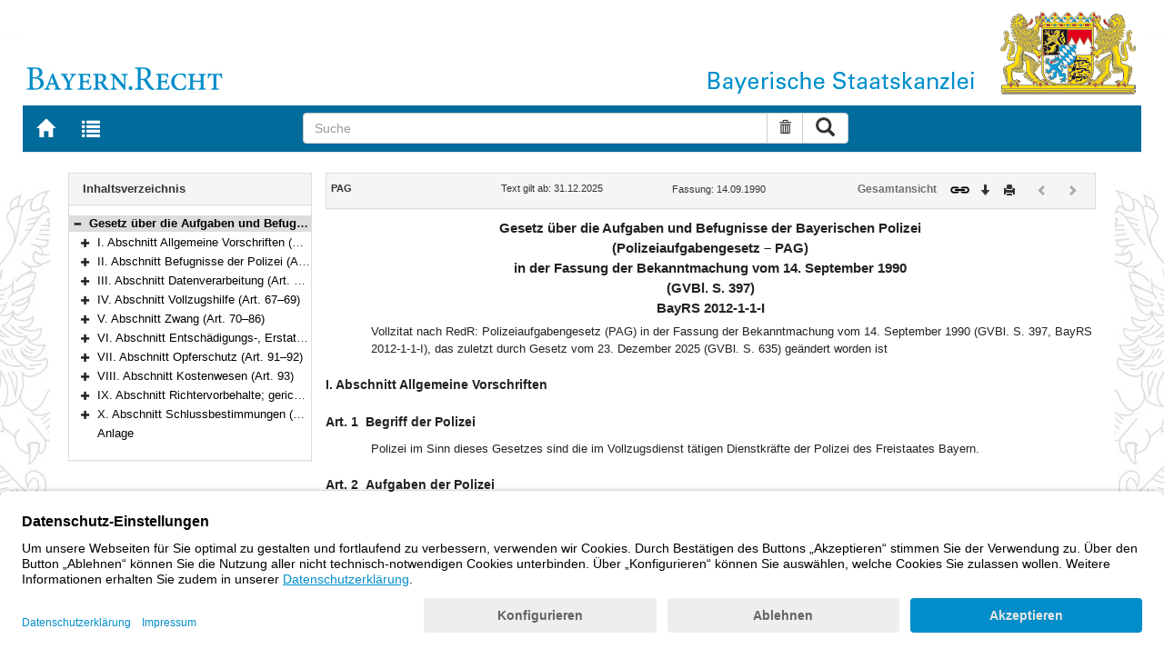

--- FILE ---
content_type: text/html; charset=utf-8
request_url: https://www.gesetze-bayern.de/Content/Document/BayPAG/true?fontsize=middle
body_size: 75899
content:

<!DOCTYPE html>
<html lang="de">
<head>
  <meta http-equiv="X-UA-Compatible" content="IE=edge" />
  <meta name="viewport" content="width=device-width, initial-scale=1" />

  <title>PAG: Gesetz &#xFC;ber die Aufgaben und Befugnisse der Bayerischen Polizei (Polizeiaufgabengesetz &#x2013; PAG) in der Fassung der Bekanntmachung vom 14. September 1990 (GVBl. S. 397) BayRS 2012-1-1-I (Art. 1&#x2013;102) - B&#xFC;rgerservice</title>
  <link href="/favicon.ico" rel="shortcut icon" type="image/x-icon" />
  <link rel="apple-touch-icon" href="/apple-touch-icon.png" />
  <link rel="apple-touch-icon-precomposed" href="/apple-touch-icon-precomposed.png" />

  <link rel="stylesheet" href="/bundles/styles.css" />
  

  <script id="usercentrics-cmp" src="https://app.usercentrics.eu/browser-ui/latest/loader.js" data-settings-id="fyxvNFVrU" async></script>
</head>
<body>

<form action="/Search" id="searchForm" method="post">
<nav class="navbar navbar-default navbar-fixed-top" aria-label="Seitennavigation">
    <div class="row" id="header">
        <div class="col-xs-12 col-sm-4" style="padding-right: 0px; padding-left: 0px;">
            <a class="navbarItem" href="/" title="Zur Startseite von BAYERN.RECHT">
                <img src="/Images/logo_bayern-recht.png" class="img-responsive pull-left hidden-xs" alt="Logo Bayern.Recht" />
            </a>
        </div>
        <div id="portalLogo" class="col-xs-12 col-sm-8" style="padding-right: 0px; padding-left: 0px;">
            <img src="/Images/logo_bayern.png" class="img-responsive pull-right hidden-xs" alt="Logo Bayern" />
            <img src="/Images/logo_xs_bayern.png" class="img-responsive pull-right visible-xs" alt="Logo Bayern" />
        </div>
    </div>

    <ul class="nav navbar-nav col-xs-8 col-sm-4 col-lg-3">
        <li>
                <a class="navbarItem" href="/" title="Zur Startseite von BAYERN.RECHT"><span style="font-size: 20px" class="glyphicon glyphicon-home"></span><span class="sr-only">Zur Startseite von BAYERN.RECHT</span></a>
        </li>
        <li>
                <a at-target="lastSearch" class="navbarItem" href="/Search" title="Zur Trefferliste der letzten Suche"><span style="font-size: 20px" class="glyphicon glyphicon-list"></span><span class="sr-only">Zur Trefferliste der letzten Suche</span></a>
        </li>
    </ul>

    <div class="navbar-header">
        <button type="button" class="navbar-toggle" data-toggle="collapse" data-target="#bs-example-navbar-collapse-1">
            <span class="sr-only">Toggle navigation</span>
            <span class="icon-bar"></span>
            <span class="icon-bar"></span>
            <span class="icon-bar"></span>
        </button>
    </div>
    
    <div class="col-sm-5 col-lg-6" id="searchPanelDiv">
        <div class="collapse navbar-collapse" id="bs-example-navbar-collapse-1">
            <div style="padding:0px">
              <div class="navbar-form">
  <div at-target="searchSuggestInputGroup" class="input-group">
    <input at-target="searchPanelBox" autocomplete="off" class="form-control" id="searchPanelBox" name="SearchFields.Content" aria-label="Suche" placeholder="Suche" title="Geben Sie die zu suchenden Begriffe wie Schlagworte, Aktenzeichen, Zitate in beliebiger Reihenfolge ein..." type="text" 
           value="">
    <div style="width: 85px" class="input-group-btn">
      <button at-target="searchPanelBoxClearer" id="searchPanelBoxClearer" title="Suche zurücksetzen" class="btn btn-default" type="button"><i class="glyphicon glyphicon-trash"></i><span class="sr-only">Suche zurücksetzen</span></button>
      <button at-target="searchPanelBoxSubmit" class="btn btn-default" title="Suche ausführen" type="submit" style="padding: 3px 14px"><i style="font-size: 21px" class="glyphicon glyphicon-search"></i><span class="sr-only">Suche ausführen</span></button>
    </div>
  </div>
</div>


            </div>
        </div>
    </div>
</nav>
      <main class="container">
            <div class="row">
                

<div id="navigation" role="navigation" class="col-sm-4 col-lg-3">
    <h1 class="sr-only">Navigation</h1>

<div class="panel panel-default">
    <div class="panel-heading">
        <h2 class="panel-title">
            Inhaltsverzeichnis
        </h2>
    </div>
    <div id="toc" class="panel-collapse collapse in documentNavigationType">
        <div class="panel-body">
            <div class="tree">
                <ul class="list-group">
                    
<li class="list-group-item node-tree expanded node-selected" data-level="1" data-nodeid="0" data-docid="BayPAG" data-parent="" data-rootid="BayPAG" title="Gesetz &#xFC;ber die Aufgaben und Befugnisse der Bayerischen Polizei (Polizeiaufgabengesetz &#x2013; PAG) in der Fassung der Bekanntmachung vom 14. September 1990 (GVBl. S. 397) BayRS 2012-1-1-I (Art. 1&#x2013;102)">

<span class="icon" role="button"><i class="click-collapse glyphicon glyphicon-minus"></i><span class="sr-only">Bereich reduzieren</span></span><span class="icon"><i></i></span><a style="font-weight: bold" href="/Content/Document/BayPAG">Gesetz &#xFC;ber die Aufgaben und Befugnisse der Bayerischen Polizei (Polizeiaufgabengesetz &#x2013; PAG) in der Fassung der Bekanntmachung vom 14. September 1990 (GVBl. S. 397) BayRS 2012-1-1-I (Art. 1&#x2013;102)</a></li>

<li class="list-group-item node-tree collapsed " data-level="2" data-nodeid="1" data-docid="BayPAG-G1" data-parent="BayPAG" data-rootid="BayPAG" title="I. Abschnitt Allgemeine Vorschriften (Art. 1&#x2013;10)">
        <span class="indent"></span>

<span class="icon" role="button"><i class="click-expand glyphicon glyphicon-plus"></i><span class="sr-only">Bereich erweitern</span></span><span class="icon"><i></i></span><a style="font-weight: normal" href="/Content/Document/BayPAG-G1">I. Abschnitt Allgemeine Vorschriften (Art. 1&#x2013;10)</a></li>

<li class="list-group-item node-tree collapsed " data-level="2" data-nodeid="2" data-docid="BayPAG-G2" data-parent="BayPAG" data-rootid="BayPAG" title="II. Abschnitt Befugnisse der Polizei (Art. 11&#x2013;29a)">
        <span class="indent"></span>

<span class="icon" role="button"><i class="click-expand glyphicon glyphicon-plus"></i><span class="sr-only">Bereich erweitern</span></span><span class="icon"><i></i></span><a style="font-weight: normal" href="/Content/Document/BayPAG-G2">II. Abschnitt Befugnisse der Polizei (Art. 11&#x2013;29a)</a></li>

<li class="list-group-item node-tree collapsed " data-level="2" data-nodeid="3" data-docid="BayPAG-G3" data-parent="BayPAG" data-rootid="BayPAG" title="III. Abschnitt Datenverarbeitung (Art. 30&#x2013;66)">
        <span class="indent"></span>

<span class="icon" role="button"><i class="click-expand glyphicon glyphicon-plus"></i><span class="sr-only">Bereich erweitern</span></span><span class="icon"><i></i></span><a style="font-weight: normal" href="/Content/Document/BayPAG-G3">III. Abschnitt Datenverarbeitung (Art. 30&#x2013;66)</a></li>

<li class="list-group-item node-tree collapsed " data-level="2" data-nodeid="4" data-docid="BayPAG-G4" data-parent="BayPAG" data-rootid="BayPAG" title="IV. Abschnitt Vollzugshilfe (Art. 67&#x2013;69)">
        <span class="indent"></span>

<span class="icon" role="button"><i class="click-expand glyphicon glyphicon-plus"></i><span class="sr-only">Bereich erweitern</span></span><span class="icon"><i></i></span><a style="font-weight: normal" href="/Content/Document/BayPAG-G4">IV. Abschnitt Vollzugshilfe (Art. 67&#x2013;69)</a></li>

<li class="list-group-item node-tree collapsed " data-level="2" data-nodeid="5" data-docid="BayPAG-G5" data-parent="BayPAG" data-rootid="BayPAG" title="V. Abschnitt Zwang (Art. 70&#x2013;86)">
        <span class="indent"></span>

<span class="icon" role="button"><i class="click-expand glyphicon glyphicon-plus"></i><span class="sr-only">Bereich erweitern</span></span><span class="icon"><i></i></span><a style="font-weight: normal" href="/Content/Document/BayPAG-G5">V. Abschnitt Zwang (Art. 70&#x2013;86)</a></li>

<li class="list-group-item node-tree collapsed " data-level="2" data-nodeid="6" data-docid="BayPAG-G6" data-parent="BayPAG" data-rootid="BayPAG" title="VI. Abschnitt Entsch&#xE4;digungs-, Erstattungs- und Ersatzanspr&#xFC;che (Art. 87&#x2013;90)">
        <span class="indent"></span>

<span class="icon" role="button"><i class="click-expand glyphicon glyphicon-plus"></i><span class="sr-only">Bereich erweitern</span></span><span class="icon"><i></i></span><a style="font-weight: normal" href="/Content/Document/BayPAG-G6">VI. Abschnitt Entsch&#xE4;digungs-, Erstattungs- und Ersatzanspr&#xFC;che (Art. 87&#x2013;90)</a></li>

<li class="list-group-item node-tree collapsed " data-level="2" data-nodeid="7" data-docid="BayPAG-G7" data-parent="BayPAG" data-rootid="BayPAG" title="VII. Abschnitt Opferschutz (Art. 91&#x2013;92)">
        <span class="indent"></span>

<span class="icon" role="button"><i class="click-expand glyphicon glyphicon-plus"></i><span class="sr-only">Bereich erweitern</span></span><span class="icon"><i></i></span><a style="font-weight: normal" href="/Content/Document/BayPAG-G7">VII. Abschnitt Opferschutz (Art. 91&#x2013;92)</a></li>

<li class="list-group-item node-tree collapsed " data-level="2" data-nodeid="8" data-docid="BayPAG-G8" data-parent="BayPAG" data-rootid="BayPAG" title="VIII. Abschnitt Kostenwesen (Art. 93)">
        <span class="indent"></span>

<span class="icon" role="button"><i class="click-expand glyphicon glyphicon-plus"></i><span class="sr-only">Bereich erweitern</span></span><span class="icon"><i></i></span><a style="font-weight: normal" href="/Content/Document/BayPAG-G8">VIII. Abschnitt Kostenwesen (Art. 93)</a></li>

<li class="list-group-item node-tree collapsed " data-level="2" data-nodeid="9" data-docid="BayPAG-G9" data-parent="BayPAG" data-rootid="BayPAG" title="IX. Abschnitt Richtervorbehalte; gerichtliches Verfahren (Art. 94&#x2013;99)">
        <span class="indent"></span>

<span class="icon" role="button"><i class="click-expand glyphicon glyphicon-plus"></i><span class="sr-only">Bereich erweitern</span></span><span class="icon"><i></i></span><a style="font-weight: normal" href="/Content/Document/BayPAG-G9">IX. Abschnitt Richtervorbehalte; gerichtliches Verfahren (Art. 94&#x2013;99)</a></li>

<li class="list-group-item node-tree collapsed " data-level="2" data-nodeid="10" data-docid="BayPAG-G10" data-parent="BayPAG" data-rootid="BayPAG" title="X. Abschnitt Schlussbestimmungen (Art. 100&#x2013;102)">
        <span class="indent"></span>

<span class="icon" role="button"><i class="click-expand glyphicon glyphicon-plus"></i><span class="sr-only">Bereich erweitern</span></span><span class="icon"><i></i></span><a style="font-weight: normal" href="/Content/Document/BayPAG-G10">X. Abschnitt Schlussbestimmungen (Art. 100&#x2013;102)</a></li>

<li class="list-group-item node-tree  " data-level="2" data-nodeid="11" data-docid="BayPAG-ANL_1" data-parent="BayPAG" data-rootid="BayPAG" title="Anlage ">
        <span class="indent"></span>

<span class="icon"><i class="glyphicon spacer"></i></span><span class="icon"><i></i></span><a style="font-weight: normal" href="/Content/Document/BayPAG-ANL_1">Anlage </a></li>

                </ul>
            </div>
        </div>
    </div>
</div>
</div>
<div id="content" class="col-sm-8 col-lg-9 document-all" style="padding:0px">
    <h1 class="sr-only">Inhalt</h1>
    

<div class="panel panel-default">
    <div class="panel-heading" style="padding-top: 9px; padding-bottom: 8px">
        <div class="panel-title row">
            <div id="doc-metadata" class="col-xs-7 col-sm-6 col-md-7 col-lg-8">
                <div class="row">
                        <div class="col-md-4" style="padding-right: 0px; padding-left: 5px">
                            <b>PAG</b>
                        </div>
                        <div class="col-md-4" style="padding-right: 0px; padding-left: 5px">
                            Text gilt ab: 31.12.2025
                        </div>
                        <div class="col-md-4" style="padding-right: 0px; padding-left: 5px">
                            
                        </div>
                        <div class="col-md-4" style="padding-right: 0px; padding-left: 5px">
                            Fassung: 14.09.1990
                        </div>
                        <div class="col-md-4" style="padding-right: 0px; padding-left: 5px">
                            
                        </div>
                </div>
            </div>
            <div id="doc-toolbar" class="col-xs-5 col-sm-6 col-md-5 col-lg-4">
                <div class="row">
                    <div class="col-xs-12 col-sm-5 toolbar-cmd text-right">
                                <span style="color:#707070; cursor:default; font-weight:bold" title="Gesamtes Gesetz auf einer Seite anzeigen (inaktiv)">Gesamtansicht</span>
                    </div>
                    <div class="col-xs-12 col-sm-7">
                        <div class="row pull-right">
                            <div class="col-xs-2 toolbar-cmd" style="padding-left: 5px;">
                                <label for="linking" title="Link abrufen">
                                    <button type="button" class="anchor-getLink"><img src="/Images/link.png" title="Link abrufen" alt="Link abrufen" /></button>
                                </label>
                              <div id="getLinkPopover" style="display: none">
                                  <input type="text" name="linkurl" id="linking" value="https://www.gesetze-bayern.de/Content/Document/BayPAG/True" />
                              </div>
                            </div>
                            <div class="col-xs-2 toolbar-cmd">
                                <button type="button" class="anchor-downloadDocument" at-target="downloadDocument"><span class="glyphicon glyphicon-arrow-down" title="Download"></span><span class="sr-only">Download</span></button>
                              <div id="downloadDocumentPopover" style="display: none">
                                <ul id="download-list" class="popover-list">
                                  <li><a at-target="downloadDocumentPDF" href="/Content/Pdf/BayPAG?all=True" title="Download PDF"><img src="/Images/pdficon.png" alt="Download PDF" /></a></li>
                                  <li><a at-target="downloadDocumentRTF" href="/Content/Rtf/BayPAG?all=True" title="Download RTF" style="padding-left: 10px;"><img src="/Images/rtficon.png" alt="Download RTF" /></a></li>
                                  <li><a at-target="downloadDocumentZIP" href="/Content/Zip/BayPAG" title="Download ZIP" style="padding-left: 10px;"><img src="/Images/zipicon.png" alt="Download ZIP" /></a></li>
                                </ul>
                              </div>
                            </div>
                            <div class="col-xs-2 toolbar-cmd">
                                <button type="button" class="anchor-print" at-target="printDocument" onclick="window.open('/Content/Document/BayPAG/true?view=Print')" title="Drucken"><span class="glyphicon glyphicon-print"></span><span class="sr-only">Drucken</span></button>
                            </div>

                                <div class="col-xs-3 toolbar-cmd" style="padding-left:18px">
                                        <span style="color:#aaaaaa; cursor:default;" class="glyphicon glyphicon-chevron-left" title="Vorheriges Dokument (inaktiv)"></span><span class="sr-only">Vorheriges Dokument (inaktiv)</span>
                                </div>
                                <div class="col-xs-3 toolbar-cmd">
                                        <span style="color:#aaaaaa; cursor:default;" class="glyphicon glyphicon-chevron-right" title="Nächstes Dokument (inaktiv)"></span><span class="sr-only">Nächstes Dokument (inaktiv)</span>
                                </div>
                        </div>
                    </div>
                </div>
            </div>
        </div>
    </div>
</div>
<div class="cont">
    
    <h1 class="absatz titelzeile">Gesetz über die Aufgaben und Befugnisse der Bayerischen Polizei<br /> (Polizeiaufgabengesetz – PAG)<br />in der Fassung der Bekanntmachung vom 14. September 1990<br />(GVBl. S. 397)<br />BayRS 2012-1-1-I </h1>
    <div class="absatz standangabe">Vollzitat nach RedR: Polizeiaufgabengesetz (PAG) in der Fassung der Bekanntmachung vom 14. September 1990 (GVBl. S. 397, BayRS 2012-1-1-I), das zuletzt durch Gesetz vom 23. Dezember 2025 (GVBl. S. 635) geändert worden ist</div>
    
    
    
    
    
    
    
    
    
    
    
  
</div>

<div class="cont">
    
        <h2 class="absatz gltitel"> I. Abschnitt Allgemeine Vorschriften </h2>
        <div class="subdoc"><a href="/Content/Document/BayPAG-1">Art. 1 Begriff der Polizei</a></div>
        <div class="subdoc"><a href="/Content/Document/BayPAG-2">Art. 2 Aufgaben der Polizei</a></div>
        <div class="subdoc"><a href="/Content/Document/BayPAG-3">Art. 3 Verhältnis zu anderen Behörden</a></div>
        <div class="subdoc"><a href="/Content/Document/BayPAG-4">Art. 4 Grundsatz der Verhältnismäßigkeit</a></div>
        <div class="subdoc"><a href="/Content/Document/BayPAG-5">Art. 5 Ermessen, Wahl der Mittel</a></div>
        <div class="subdoc"><a href="/Content/Document/BayPAG-6">Art. 6 Ausweispflicht des Polizeibeamten</a></div>
        <div class="subdoc"><a href="/Content/Document/BayPAG-7">Art. 7 Verantwortlichkeit für das Verhalten von Personen</a></div>
        <div class="subdoc"><a href="/Content/Document/BayPAG-8">Art. 8 Verantwortlichkeit für den Zustand von Sachen</a></div>
        <div class="subdoc"><a href="/Content/Document/BayPAG-9">Art. 9 Unmittelbare Ausführung einer Maßnahme</a></div>
        <div class="subdoc"><a href="/Content/Document/BayPAG-10">Art. 10 Inanspruchnahme nicht verantwortlicher Personen</a></div>
      
</div>

<div class="cont">
    
            <div class="paraheading">
              <div class="absatz paranr">Art. 1</div>
              <div class="absatz paratitel"> Begriff der Polizei </div>
              <div class="clearer"></div>
            </div>
            <div class="absatz paratext">Polizei im Sinn dieses Gesetzes sind die im Vollzugsdienst tätigen Dienstkräfte der Polizei des Freistaates Bayern.</div>
          
</div>

<div class="cont">
    
            <div class="paraheading">
              <div class="absatz paranr">Art. 2</div>
              <div class="absatz paratitel"> Aufgaben der Polizei </div>
              <div class="clearer"></div>
            </div>
            <div class="absatz paratext">(1) Die Polizei hat die Aufgabe, die allgemein oder im Einzelfall bestehenden Gefahren für die öffentliche Sicherheit oder Ordnung abzuwehren.</div>
            <div class="absatz paratext">(2) Im Rahmen ihrer Aufgabe nach Abs. 1 obliegt der Polizei der Schutz privater Rechte nach diesem Gesetz nur dann, wenn gerichtlicher Schutz nicht rechtzeitig zu erlangen ist und wenn ohne polizeiliche Hilfe die Verwirklichung des Rechts vereitelt oder wesentlich erschwert werden würde.</div>
            <div class="absatz paratext">(3) Die Polizei leistet anderen Behörden und den Gerichten Vollzugshilfe (Art. 67 bis 69).</div>
            <div class="absatz paratext">(4) Die Polizei hat ferner die Aufgaben zu erfüllen, die ihr durch andere Rechtsvorschriften übertragen sind.</div>
          
</div>

<div class="cont">
    
            <div class="paraheading">
              <div class="absatz paranr">Art. 3</div>
              <div class="absatz paratitel"> Verhältnis zu anderen Behörden </div>
              <div class="clearer"></div>
            </div>
            <div class="absatz paratext">Die Polizei wird tätig, soweit ihr die Abwehr der Gefahr durch eine andere Behörde nicht oder nicht rechtzeitig möglich erscheint.</div>
          
</div>

<div class="cont">
    
            <div class="paraheading">
              <div class="absatz paranr">Art. 4</div>
              <div class="absatz paratitel"> Grundsatz der Verhältnismäßigkeit </div>
              <div class="clearer"></div>
            </div>
            <div class="absatz paratext">(1) Von mehreren möglichen und geeigneten Maßnahmen hat die Polizei diejenige zu treffen, die den einzelnen und die Allgemeinheit am wenigsten beeinträchtigt.</div>
            <div class="absatz paratext">(2) Eine Maßnahme darf nicht zu einem Nachteil führen, der zu dem erstrebten Erfolg erkennbar außer Verhältnis steht.</div>
            <div class="absatz paratext">(3) Eine Maßnahme ist nur so lange zulässig, bis ihr Zweck erreicht ist oder sich zeigt, daß er nicht erreicht werden kann.</div>
          
</div>

<div class="cont">
    
            <div class="paraheading">
              <div class="absatz paranr">Art. 5</div>
              <div class="absatz paratitel"> Ermessen, Wahl der Mittel </div>
              <div class="clearer"></div>
            </div>
            <div class="absatz paratext">(1) Die Polizei trifft ihre Maßnahmen nach pflichtgemäßem Ermessen.</div>
            <div class="absatz paratext">(2) <sup class="satznr">1</sup>Kommen zur Abwehr einer Gefahr mehrere Mittel in Betracht, so genügt es, wenn eines davon bestimmt wird. <sup class="satznr">2</sup>Dem Betroffenen ist auf Antrag zu gestatten, ein anderes ebenso wirksames Mittel anzuwenden, sofern die Allgemeinheit dadurch nicht stärker beeinträchtigt wird.</div>
          
</div>

<div class="cont">
    
            <div class="paraheading">
              <div class="absatz paranr">Art. 6</div>
              <div class="absatz paratitel"> Ausweispflicht des Polizeibeamten </div>
              <div class="clearer"></div>
            </div>
            <div class="absatz paratext"> <sup class="satznr">1</sup>Auf Verlangen des von einer Maßnahme Betroffenen hat der Polizeibeamte sich auszuweisen, soweit der Zweck der Maßnahme dadurch nicht beeinträchtigt wird. <sup class="satznr">2</sup>Das Nähere wird durch Dienstvorschrift geregelt.</div>
          
</div>

<div class="cont">
    
            <div class="paraheading">
              <div class="absatz paranr">Art. 7</div>
              <div class="absatz paratitel"> Verantwortlichkeit für das Verhalten von Personen </div>
              <div class="clearer"></div>
            </div>
            <div class="absatz paratext">(1) Verursacht eine Person eine Gefahr, so sind die Maßnahmen gegen sie zu richten.</div>
            <div class="absatz paratext">(2) <sup class="satznr">1</sup>Ist die Person noch nicht 14 Jahre alt oder ist für sie wegen einer psychischen Krankheit oder einer geistigen oder seelischen Behinderung zur Besorgung aller ihrer Angelegenheiten ein Betreuer bestellt, können Maßnahmen auch gegen die Person gerichtet werden, die zur Aufsicht über sie verpflichtet ist. <sup class="satznr">2</sup>Dies gilt auch, wenn der Aufgabenkreis des Betreuers die in § 1815 Abs. 2 Nr. 5 und 6 sowie § 1817 Abs. 2 des Bürgerlichen Gesetzbuchs (BGB) bezeichneten Angelegenheiten nicht erfaßt.</div>
            <div class="absatz paratext">(3) Verursacht eine Person, die zu einer Verrichtung bestellt ist, die Gefahr in Ausführung der Verrichtung, so können Maßnahmen auch gegen die Person gerichtet werden, die die andere zu der Verrichtung bestellt hat.</div>
            <div class="absatz paratext">(4) Die Abs. 1 bis 3 sind nicht anzuwenden, soweit andere Vorschriften dieses Gesetzes oder andere Rechtsvorschriften bestimmen, gegen wen eine Maßnahme zu richten ist.</div>
          
</div>

<div class="cont">
    
            <div class="paraheading">
              <div class="absatz paranr">Art. 8</div>
              <div class="absatz paratitel"> Verantwortlichkeit für den Zustand von Sachen </div>
              <div class="clearer"></div>
            </div>
            <div class="absatz paratext">(1) Geht von einer Sache eine Gefahr aus, so sind die Maßnahmen gegen den Inhaber der tatsächlichen Gewalt zu richten.</div>
            <div class="absatz paratext">(2) <sup class="satznr">1</sup>Maßnahmen können auch gegen den Eigentümer oder einen anderen Berechtigten gerichtet werden. <sup class="satznr">2</sup>Das gilt nicht, wenn der Inhaber der tatsächlichen Gewalt diese ohne den Willen des Eigentümers oder Berechtigten ausübt.</div>
            <div class="absatz paratext">(3) Geht die Gefahr von einer herrenlosen Sache aus, so können die Maßnahmen gegen denjenigen gerichtet werden, der das Eigentum an der Sache aufgegeben hat.</div>
            <div class="absatz paratext">(4) Art. 7 Abs. 4 gilt entsprechend.</div>
          
</div>

<div class="cont">
    
            <div class="paraheading">
              <div class="absatz paranr">Art. 9</div>
              <div class="absatz paratitel"> Unmittelbare Ausführung einer Maßnahme </div>
              <div class="clearer"></div>
            </div>
            <div class="absatz paratext">(1) <sup class="satznr">1</sup>Die Polizei kann eine Maßnahme selbst oder durch einen Beauftragten ausführen, wenn der Zweck der Maßnahme durch Inanspruchnahme der nach den Art. 7 oder 8 Verantwortlichen nicht oder nicht rechtzeitig erreicht werden kann. <sup class="satznr">2</sup>Der von der Maßnahme Betroffene ist unverzüglich zu unterrichten.</div>
            <div class="absatz paratext">(2) Für die unmittelbare Ausführung einer Maßnahme werden von den nach Art. 7 oder 8 Verantwortlichen Kosten erhoben.</div>
          
</div>

<div class="cont">
    
            <div class="paraheading">
              <div class="absatz paranr">Art. 10</div>
              <div class="absatz paratitel"> Inanspruchnahme nicht verantwortlicher Personen </div>
              <div class="clearer"></div>
            </div>
            <div class="absatz paratext">(1) Die Polizei kann Maßnahmen gegen andere Personen als die nach den Art. 7 oder 8 Verantwortlichen richten, wenn</div>
            <dl>
              <dt>1.</dt>
              <dd>
                <div class="absatz paratext">eine gegenwärtige erhebliche Gefahr abzuwehren ist,</div>
              </dd>
              <dd class="clearer" />
              <dt>2.</dt>
              <dd>
                <div class="absatz paratext">Maßnahmen gegen die nach den Art. 7 oder 8 Verantwortlichen nicht oder nicht rechtzeitig möglich sind oder keinen Erfolg versprechen,</div>
              </dd>
              <dd class="clearer" />
              <dt>3.</dt>
              <dd>
                <div class="absatz paratext">die Polizei die Gefahr nicht oder nicht rechtzeitig selbst oder durch Beauftragte abwehren kann und</div>
              </dd>
              <dd class="clearer" />
              <dt>4.</dt>
              <dd>
                <div class="absatz paratext">die Personen ohne erhebliche eigene Gefährdung und ohne Verletzung höherwertiger Pflichten in Anspruch genommen werden können.</div>
              </dd>
              <dd class="clearer" />
            </dl>
            <div class="absatz paratext">(2) Die Maßnahmen nach Abs. 1 dürfen nur aufrechterhalten werden, solange die Abwehr der Gefahr nicht auf andere Weise möglich ist.</div>
            <div class="absatz paratext">(3) Art. 7 Abs. 4 gilt entsprechend.</div>
          
</div>

<div class="cont">
    
        <h2 class="absatz gltitel"> II. Abschnitt Befugnisse der Polizei </h2>
        <div class="subdoc"><a href="/Content/Document/BayPAG-11">Art. 11 Allgemeine Befugnisse</a></div>
        <div class="subdoc"><a href="/Content/Document/BayPAG-11a">Art. 11a Allgemeine Befugnisse bei drohender Gefahr</a></div>
        <div class="subdoc"><a href="/Content/Document/BayPAG-12">Art. 12 Auskunftspflicht</a></div>
        <div class="subdoc"><a href="/Content/Document/BayPAG-13">Art. 13 Identitätsfeststellung und Prüfung von Berechtigungsscheinen</a></div>
        <div class="subdoc"><a href="/Content/Document/BayPAG-14">Art. 14 Erkennungsdienstliche Maßnahmen</a></div>
        <div class="subdoc"><a href="/Content/Document/BayPAG-15">Art. 15 Vorladung</a></div>
        <div class="subdoc"><a href="/Content/Document/BayPAG-16">Art. 16 Platzverweis, Kontaktverbot, Aufenthalts- und Meldeanordnung</a></div>
        <div class="subdoc"><a href="/Content/Document/BayPAG-17">Art. 17 Gewahrsam</a></div>
        <div class="subdoc"><a href="/Content/Document/BayPAG-18">Art. 18 Richterliche Entscheidung</a></div>
        <div class="subdoc"><a href="/Content/Document/BayPAG-19">Art. 19 Behandlung festgehaltener Personen</a></div>
        <div class="subdoc"><a href="/Content/Document/BayPAG-20">Art. 20 Dauer der Freiheitsentziehung</a></div>
        <div class="subdoc"><a href="/Content/Document/BayPAG-21">Art. 21 Durchsuchung von Personen</a></div>
        <div class="subdoc"><a href="/Content/Document/BayPAG-22">Art. 22 Durchsuchung von Sachen</a></div>
        <div class="subdoc"><a href="/Content/Document/BayPAG-23">Art. 23 Betreten und Durchsuchen von Wohnungen</a></div>
        <div class="subdoc"><a href="/Content/Document/BayPAG-24">Art. 24 Verfahren bei der Durchsuchung von Wohnungen</a></div>
        <div class="subdoc"><a href="/Content/Document/BayPAG-25">Art. 25 Sicherstellung</a></div>
        <div class="subdoc"><a href="/Content/Document/BayPAG-26">Art. 26 Verwahrung sichergestellter Sachen</a></div>
        <div class="subdoc"><a href="/Content/Document/BayPAG-27">Art. 27 Verwertung und Vernichtung sichergestellter Sachen</a></div>
        <div class="subdoc"><a href="/Content/Document/BayPAG-28">Art. 28 Beendigung der Sicherstellung, Kosten</a></div>
        <div class="subdoc"><a href="/Content/Document/BayPAG-29">Art. 29 Durchführung von Verkehrskontrollen auf oberirdischen Gewässern</a></div>
        <div class="subdoc"><a href="/Content/Document/BayPAG-29a">Art. 29a Einsatz technischer Mittel gegen unbemannte Luftfahrtsysteme oder Fahrzeugsysteme</a></div>
      
</div>

<div class="cont">
    
            <div class="paraheading">
              <div class="absatz paranr">Art. 11</div>
              <div class="absatz paratitel"> Allgemeine Befugnisse </div>
              <div class="clearer"></div>
            </div>
            <div class="absatz paratext">(1) <sup class="satznr">1</sup>Die Polizei kann die notwendigen Maßnahmen treffen, um eine im einzelnen Fall bestehende Gefahr für die öffentliche Sicherheit oder Ordnung abzuwehren, soweit nicht die Art. 12 bis 65 die Befugnisse der Polizei besonders regeln. <sup class="satznr">2</sup>Unter einer solchen konkreten Gefahr (Gefahr) ist eine Sachlage zu verstehen, die bei ungehindertem Ablauf des objektiv zu erwartenden Geschehens im Einzelfall mit hinreichender Wahrscheinlichkeit zu einer Verletzung von Schutzgütern der öffentlichen Sicherheit oder Ordnung führt.</div>
            <div class="absatz paratext">(2) <sup class="satznr">1</sup>Eine Maßnahme im Sinn des Abs. 1 kann die Polizei insbesondere dann treffen, wenn sie notwendig ist, um</div>
            <dl>
              <dt>1.</dt>
              <dd>
                <div class="absatz paratext">Straftaten, Ordnungswidrigkeiten oder verfassungsfeindliche Handlungen zu verhüten oder zu unterbinden,</div>
              </dd>
              <dd class="clearer" />
              <dt>2.</dt>
              <dd>
                <div class="absatz paratext">durch solche Handlungen verursachte Zustände zu beseitigen oder</div>
              </dd>
              <dd class="clearer" />
              <dt>3.</dt>
              <dd>
                <div class="absatz paratext">Gefahren abzuwehren oder Zustände zu beseitigen, die Leben, Gesundheit oder die Freiheit der Person oder die Sachen, deren Erhaltung im öffentlichen Interesse geboten erscheint, bedrohen oder verletzen.</div>
              </dd>
              <dd class="clearer" />
            </dl>
            <div class="absatz paratext"> <sup class="satznr">2</sup>Straftaten im Sinn dieses Gesetzes sind rechtswidrige Taten, die den Tatbestand eines Strafgesetzes verwirklichen. <sup class="satznr">3</sup>Ordnungswidrigkeiten im Sinn dieses Gesetzes sind rechtswidrige Taten, die den Tatbestand einer Ordnungswidrigkeit verwirklichen. <sup class="satznr">4</sup>Verfassungsfeindlich im Sinn des Satzes 1 Nr. 1 ist eine Handlung, die darauf gerichtet ist, die verfassungsmäßige Ordnung der Bundesrepublik Deutschland oder eines ihrer Länder auf verfassungswidrige Weise zu stören oder zu ändern, ohne eine Straftat oder Ordnungswidrigkeit zu verwirklichen.</div>
            <div class="absatz paratext">(3) <sup class="satznr">1</sup>Zur Erfüllung der Aufgaben, die der Polizei durch andere Rechtsvorschriften zugewiesen sind (Art. 2 Abs. 4), hat sie die dort vorgesehenen Befugnisse. <sup class="satznr">2</sup>Soweit solche Rechtsvorschriften Befugnisse der Polizei nicht regeln, hat sie die Befugnisse, die ihr nach diesem Gesetz zustehen.</div>
          
</div>

<div class="cont">
    
            <div class="paraheading">
              <div class="absatz paranr">Art. 11a</div>
              <div class="absatz paratitel"> Allgemeine Befugnisse bei drohender Gefahr </div>
              <div class="clearer"></div>
            </div>
            <div class="absatz paratext">(1) Wenn die Voraussetzungen des Art. 11 Abs. 1 und 2 nicht vorliegen, kann die Polizei die notwendigen Maßnahmen treffen, um den Sachverhalt aufzuklären und die Entstehung einer Gefahr für ein bedeutendes Rechtsgut zu verhindern, wenn im Einzelfall</div>
            <dl>
              <dt>1.</dt>
              <dd>
                <div class="absatz paratext">das individuelle Verhalten einer Person die konkrete Wahrscheinlichkeit begründet oder</div>
              </dd>
              <dd class="clearer" />
              <dt>2.</dt>
              <dd>
                <div class="absatz paratext">Vorbereitungshandlungen für sich oder zusammen mit weiteren bestimmten Tatsachen den Schluss auf ein seiner Art nach konkretisiertes Geschehen zulassen,</div>
              </dd>
              <dd class="clearer" />
            </dl>
            <div class="absatz paratext">wonach in absehbarer Zeit Angriffe von erheblicher Intensität oder Auswirkung zu erwarten sind (drohende Gefahr), soweit nicht die Art. 12 bis 65 die Befugnisse der Polizei besonders regeln.</div>
            <div class="absatz paratext">(2) Bedeutende Rechtsgüter sind</div>
            <dl>
              <dt>1.</dt>
              <dd>
                <div class="absatz paratext">der Bestand oder die Sicherheit des Bundes oder eines Landes,</div>
              </dd>
              <dd class="clearer" />
              <dt>2.</dt>
              <dd>
                <div class="absatz paratext">Leben, Gesundheit oder Freiheit,</div>
              </dd>
              <dd class="clearer" />
              <dt>3.</dt>
              <dd>
                <div class="absatz paratext">die sexuelle Selbstbestimmung, soweit sie durch Straftatbestände geschützt ist, die im Mindestmaß mit wenigstens drei Monaten Freiheitsstrafe bedroht sind, oder</div>
              </dd>
              <dd class="clearer" />
              <dt>4.</dt>
              <dd>
                <div class="absatz paratext">Anlagen der kritischen Infrastruktur sowie Kulturgüter von mindestens überregionalem Rang.</div>
              </dd>
              <dd class="clearer" />
            </dl>
          
</div>

<div class="cont">
    
            <div class="paraheading">
              <div class="absatz paranr">Art. 12</div>
              <div class="absatz paratitel"> Auskunftspflicht </div>
              <div class="clearer"></div>
            </div>
            <div class="absatz paratext"> <sup class="satznr">1</sup>Auf Befragen durch die Polizei ist eine Person verpflichtet, Name, Vorname, Tag und Ort der Geburt, Wohnanschrift und Staatsangehörigkeit anzugeben, wenn anzunehmen ist, daß sie sachdienliche Angaben machen kann, die zur Erfüllung einer bestimmten polizeilichen Aufgabe erforderlich sind. <sup class="satznr">2</sup>Zu weiteren Auskünften gegenüber der Polizei ist die Person nur verpflichtet, soweit für sie gesetzliche Handlungspflichten bestehen. <sup class="satznr">3</sup>Für die Dauer der Befragung kann die Person angehalten werden.</div>
          
</div>

<div class="cont">
    
            <div class="paraheading">
              <div class="absatz paranr">Art. 13</div>
              <div class="absatz paratitel"> Identitätsfeststellung und Prüfung von Berechtigungsscheinen </div>
              <div class="clearer"></div>
            </div>
            <div class="absatz paratext">(1) Die Polizei kann die Identität einer Person feststellen</div>
            <dl>
              <dt>1.</dt>
              <dd>
                <div class="absatz paratext">zur Abwehr</div>
                <dl>
                  <dt>a)</dt>
                  <dd>
                    <div class="absatz paratext">einer Gefahr oder</div>
                  </dd>
                  <dd class="clearer" />
                  <dt>b)</dt>
                  <dd>
                    <div class="absatz paratext">einer drohenden Gefahr für ein bedeutendes Rechtsgut,</div>
                  </dd>
                  <dd class="clearer" />
                </dl>
              </dd>
              <dd class="clearer" />
              <dt>2.</dt>
              <dd>
                <div class="absatz paratext">wenn die Person sich an einem Ort aufhält,</div>
                <dl>
                  <dt>a)</dt>
                  <dd>
                    <div class="absatz paratext">von dem auf Grund tatsächlicher Anhaltspunkte anzunehmen ist, daß dort</div>
                    <dl>
                      <dt>aa)</dt>
                      <dd>
                        <div class="absatz paratext">Personen Straftaten verabreden, vorbereiten oder verüben,</div>
                      </dd>
                      <dd class="clearer" />
                      <dt>bb)</dt>
                      <dd>
                        <div class="absatz paratext">sich Personen ohne erforderliche Aufenthaltserlaubnis treffen, oder</div>
                      </dd>
                      <dd class="clearer" />
                      <dt>cc)</dt>
                      <dd>
                        <div class="absatz paratext">sich Straftäter verbergen, oder</div>
                      </dd>
                      <dd class="clearer" />
                    </dl>
                  </dd>
                  <dd class="clearer" />
                  <dt>b)</dt>
                  <dd>
                    <div class="absatz paratext">an dem Personen der Prostitution nachgehen, oder</div>
                  </dd>
                  <dd class="clearer" />
                  <dt>c)</dt>
                  <dd>
                    <div class="absatz paratext">der als Unterkunft oder dem sonstigen, auch vorübergehenden Aufenthalt von Asylbewerbern und unerlaubt Aufhältigen dient,</div>
                  </dd>
                  <dd class="clearer" />
                </dl>
              </dd>
              <dd class="clearer" />
              <dt>3.</dt>
              <dd>
                <div class="absatz paratext">wenn sie sich in einer Verkehrs- oder Versorgungsanlage oder -einrichtung, einem öffentlichen Verkehrsmittel, Amtsgebäude oder einem anderen besonders gefährdeten Objekt oder in unmittelbarer Nähe hiervon aufhält und Tatsachen die Annahme rechtfertigen, daß in oder an Objekten dieser Art Straftaten begangen werden sollen, durch die in oder an diesen Objekten befindliche Personen oder diese Objekte selbst unmittelbar gefährdet sind,</div>
              </dd>
              <dd class="clearer" />
              <dt>4.</dt>
              <dd>
                <div class="absatz paratext">an einer polizeilichen Kontrollstelle, die eingerichtet worden ist,</div>
                <dl>
                  <dt>a)</dt>
                  <dd>
                    <div class="absatz paratext">um Straftaten nach § 100a der Strafprozessordnung (StPO) oder Art. 20 Abs. 1 Nr. 1 und 3, Abs. 2 Nr. 5 bis 7 des Bayerischen Versammlungsgesetzes (BayVersG) zu verhüten, die aufgrund tatsächlicher Anhaltspunkte zu erwarten sind,</div>
                  </dd>
                  <dd class="clearer" />
                  <dt>b)</dt>
                  <dd>
                    <div class="absatz paratext">um gefahrenträchtige Großereignisse zu schützen, oder</div>
                  </dd>
                  <dd class="clearer" />
                  <dt>c)</dt>
                  <dd>
                    <div class="absatz paratext">zum Zwecke spezifischer polizeilicher Ermittlungsstrategien der Gefahrenabwehr,</div>
                  </dd>
                  <dd class="clearer" />
                </dl>
              </dd>
              <dd class="clearer" />
              <dt>5.</dt>
              <dd>
                <div class="absatz paratext">im Grenzgebiet bis zu einer Tiefe von 30 km sowie auf Durchgangsstraßen (Bundesautobahnen, Europastraßen und andere Straßen von erheblicher Bedeutung für den grenzüberschreitenden Verkehr) und in öffentlichen Einrichtungen des internationalen Verkehrs zur Verhütung oder Unterbindung des unerlaubten Aufenthalts und zur Bekämpfung der grenzüberschreitenden Kriminalität oder</div>
              </dd>
              <dd class="clearer" />
              <dt>6.</dt>
              <dd>
                <div class="absatz paratext">zum Schutz privater Rechte (Art. 2 Abs. 2).</div>
              </dd>
              <dd class="clearer" />
            </dl>
            <div class="absatz paratext">(2) <sup class="satznr">1</sup>Die Polizei kann zur Feststellung der Identität die erforderlichen Maßnahmen treffen. <sup class="satznr">2</sup>Sie kann den Betroffenen insbesondere anhalten, ihn nach seinen Personalien befragen und verlangen, daß er mitgeführte Ausweispapiere zur Prüfung aushändigt und Kleidungsstücke sowie Gegenstände, die eine Identitätsfeststellung verhindern oder erschweren, abnimmt. <sup class="satznr">3</sup>Der Betroffene kann festgehalten werden, wenn die Identität auf andere Weise nicht oder nur unter erheblichen Schwierigkeiten festgestellt werden kann. <sup class="satznr">4</sup>Im Fall einer Freiheitsentziehung hat die Polizei unverzüglich eine richterliche Entscheidung nach Art. 97 herbeizuführen. <sup class="satznr">5</sup>Unter den Voraussetzungen von Satz 3 können der Betroffene sowie die von ihm mitgeführten Sachen durchsucht werden.</div>
            <div class="absatz paratext">(3) Die Polizei kann verlangen, daß ein Berechtigungsschein zur Prüfung ausgehändigt wird, wenn der Betroffene auf Grund einer Rechtsvorschrift verpflichtet ist, diesen Berechtigungsschein mitzuführen.</div>
          
</div>

<div class="cont">
    
            <div class="paraheading">
              <div class="absatz paranr">Art. 14</div>
              <div class="absatz paratitel"> Erkennungsdienstliche Maßnahmen </div>
              <div class="clearer"></div>
            </div>
            <div class="absatz paratext">(1) Die Polizei kann erkennungsdienstliche Maßnahmen vornehmen, wenn</div>
            <dl>
              <dt>1.</dt>
              <dd>
                <div class="absatz paratext">eine nach Art. 13 zulässige Identitätsfeststellung auf andere Weise nicht oder nur unter erheblichen Schwierigkeiten möglich ist,</div>
              </dd>
              <dd class="clearer" />
              <dt>2.</dt>
              <dd>
                <div class="absatz paratext">trotz einer nach Art. 13 getroffenen Maßnahme der Identitätsfeststellung Zweifel über die Person oder die Staatsangehörigkeit bestehen,</div>
              </dd>
              <dd class="clearer" />
              <dt>3.</dt>
              <dd>
                <div class="absatz paratext">dies zur vorbeugenden Bekämpfung von Straftaten erforderlich ist, weil der Betroffene verdächtig ist, eine Tat begangen zu haben, die mit Strafe bedroht ist und wegen der Art und Ausführung der Tat die Gefahr der Wiederholung besteht oder</div>
              </dd>
              <dd class="clearer" />
              <dt>4.</dt>
              <dd>
                <div class="absatz paratext">dies zur Abwehr einer Gefahr oder einer drohenden Gefahr für ein bedeutendes Rechtsgut erforderlich ist.</div>
              </dd>
              <dd class="clearer" />
            </dl>
            <div class="absatz paratext">(2) Erkennungsdienstliche Maßnahmen sind insbesondere</div>
            <dl>
              <dt>1.</dt>
              <dd>
                <div class="absatz paratext">die Abnahme von Finger- und Handflächenabdrucken,</div>
              </dd>
              <dd class="clearer" />
              <dt>2.</dt>
              <dd>
                <div class="absatz paratext">die Anfertigung von Lichtbildern,</div>
              </dd>
              <dd class="clearer" />
              <dt>3.</dt>
              <dd>
                <div class="absatz paratext">die Feststellung äußerer körperlicher Merkmale,</div>
              </dd>
              <dd class="clearer" />
              <dt>4.</dt>
              <dd>
                <div class="absatz paratext">Messungen.</div>
              </dd>
              <dd class="clearer" />
            </dl>
            <div class="absatz paratext">(3) <sup class="satznr">1</sup>Die Polizei kann dem Betroffenen zudem Körperzellen entnehmen und diese zur Feststellung des DNA-Identifizierungsmusters molekulargenetisch untersuchen, wenn dies zur Abwehr einer Gefahr für ein bedeutendes Rechtsgut erforderlich ist und andere erkennungsdienstliche Maßnahmen nicht hinreichend sind. <sup class="satznr">2</sup>Die Entnahme von Körperzellen darf nur mit schriftlicher Einwilligung des Betroffenen oder auf Anordnung durch den Richter, die molekulargenetische Untersuchung nur auf Anordnung durch den Richter erfolgen. <sup class="satznr">3</sup>Die einwilligende Person ist darüber zu belehren, für welchen Zweck die zu erhebenden Daten verwendet werden.</div>
            <div class="absatz paratext">(4) <sup class="satznr">1</sup>Die Polizei kann zur Feststellung der Identität einer hilflosen Person oder einer Leiche deren DNA-Identifizierungsmuster abgleichen, wenn die Feststellung der Identität auf andere Weise nicht oder nur unter erheblichen Schwierigkeiten möglich ist. <sup class="satznr">2</sup>Zu diesem Zweck dürfen</div>
            <dl>
              <dt>1.</dt>
              <dd>
                <div class="absatz paratext">der hilflosen Person oder Leiche Körperzellen entnommen,</div>
              </dd>
              <dd class="clearer" />
              <dt>2.</dt>
              <dd>
                <div class="absatz paratext">Proben von Gegenständen mit Spurenmaterial einer relevanten Vergleichsperson genommen und</div>
              </dd>
              <dd class="clearer" />
              <dt>3.</dt>
              <dd>
                <div class="absatz paratext">auf Anordnung durch den Richter die Proben nach den Nrn. 1 und 2 molekulargenetisch untersucht werden.</div>
              </dd>
              <dd class="clearer" />
            </dl>
            <div class="absatz paratext"> <sup class="satznr">3</sup>Die DNA-Identifizierungsmuster können zum Zweck des Abgleichs in einer Datei gespeichert werden.</div>
            <div class="absatz paratext">(5) <sup class="satznr">1</sup>Ein körperlicher Eingriff darf nur von einem Arzt vorgenommen werden. <sup class="satznr">2</sup>Die Körperzellen dürfen nur für die molekulargenetische Untersuchung nach Abs. 3 und Abs. 4 verwendet werden. <sup class="satznr">3</sup>Die molekulargenetische Untersuchung darf sich allein auf das DNA-Identifizierungsmuster, im Falle des Abs. 4 soweit erforderlich auch auf das Geschlecht, erstrecken. <sup class="satznr">4</sup>Anderweitige Untersuchungen oder anderweitige Feststellungen sind unzulässig. <sup class="satznr">5</sup>Für die Durchführung der Untersuchungen gilt § 81f Abs. 2 StPO entsprechend.</div>
            <div class="absatz paratext">(6) <sup class="satznr">1</sup>Die Körperzellen sind unverzüglich, spätestens einen Monat nach der Untersuchung zu vernichten, es sei denn, sie dürfen nach anderen Rechtsvorschriften aufbewahrt werden oder werden benötigt</div>
            <dl>
              <dt>1.</dt>
              <dd>
                <div class="absatz paratext">zur Verfolgung von Ordnungswidrigkeiten von erheblicher Bedeutung oder Straftaten,</div>
              </dd>
              <dd class="clearer" />
              <dt>2.</dt>
              <dd>
                <div class="absatz paratext">zur Überprüfung der Rechtmäßigkeit der polizeilichen Maßnahme, wenn eine solche Überprüfung zu erwarten steht.</div>
              </dd>
              <dd class="clearer" />
            </dl>
            <div class="absatz paratext"> <sup class="satznr">2</sup>Sind die Voraussetzungen nach den Abs. 1, 3 oder 4 entfallen, sind die erkennungsdienstlichen Unterlagen unverzüglich zu vernichten.</div>
            <div class="absatz paratext">(7) <sup class="satznr">1</sup>Der Betroffene kann festgehalten werden, wenn eine erkennungsdienstliche Maßnahme nach den Abs. 1 bis 4 auf andere Weise nicht oder nur unter erheblichen Schwierigkeiten durchgeführt werden kann. <sup class="satznr">2</sup>Im Falle einer Freiheitsentziehung hat die Polizei unverzüglich eine richterliche Entscheidung nach Art. 97 herbeizuführen.</div>
          
</div>

<div class="cont">
    
            <div class="paraheading">
              <div class="absatz paranr">Art. 15</div>
              <div class="absatz paratitel"> Vorladung </div>
              <div class="clearer"></div>
            </div>
            <div class="absatz paratext">(1) Die Polizei kann eine Person schriftlich oder mündlich vorladen, wenn</div>
            <dl>
              <dt>1.</dt>
              <dd>
                <div class="absatz paratext">Tatsachen die Annahme rechtfertigen, daß die Person sachdienliche Angaben machen kann, die für die Erfüllung einer bestimmten polizeilichen Aufgabe erforderlich sind, oder</div>
              </dd>
              <dd class="clearer" />
              <dt>2.</dt>
              <dd>
                <div class="absatz paratext">das zur Durchführung erkennungsdienstlicher Maßnahmen oder einer elektronischen Aufenthaltsüberwachung erforderlich ist.</div>
              </dd>
              <dd class="clearer" />
            </dl>
            <div class="absatz paratext">(2) <sup class="satznr">1</sup>Bei der Vorladung soll deren Grund angegeben werden. <sup class="satznr">2</sup>Bei der Festsetzung des Zeitpunkts soll auf den Beruf und die sonstigen Lebensverhältnisse des Betroffenen Rücksicht genommen werden.</div>
            <div class="absatz paratext">(3) <sup class="satznr">1</sup>Leistet eine betroffene Person der Vorladung ohne hinreichenden Grund keine Folge, so kann sie zwangsweise durchgesetzt werden,</div>
            <dl>
              <dt>1.</dt>
              <dd>
                <div class="absatz paratext">wenn die Angaben zur Abwehr einer Gefahr oder einer drohenden Gefahr für Leben, Gesundheit oder Freiheit einer Person erforderlich sind, oder</div>
              </dd>
              <dd class="clearer" />
              <dt>2.</dt>
              <dd>
                <div class="absatz paratext">zur Durchführung der in Abs. 1 Nr. 2 genannten Maßnahmen.</div>
              </dd>
              <dd class="clearer" />
            </dl>
            <div class="absatz paratext"> <sup class="satznr">2</sup>Im Fall einer Freiheitsentziehung hat die Polizei unverzüglich eine richterliche Entscheidung nach Art. 97 herbeizuführen.</div>
            <div class="absatz paratext">(4) § 136a StPO gilt entsprechend.</div>
          
</div>

<div class="cont">
    
            <div class="paraheading">
              <div class="absatz paranr">Art. 16</div>
              <div class="absatz paratitel"> Platzverweis, Kontaktverbot, Aufenthalts- und Meldeanordnung </div>
              <div class="clearer"></div>
            </div>
            <div class="absatz paratext">(1) <sup class="satznr">1</sup>Die Polizei kann zur Abwehr</div>
            <dl>
              <dt>1.</dt>
              <dd>
                <div class="absatz paratext">einer Gefahr oder</div>
              </dd>
              <dd class="clearer" />
              <dt>2.</dt>
              <dd>
                <div class="absatz paratext">einer drohenden Gefahr für ein bedeutendes Rechtsgut</div>
              </dd>
              <dd class="clearer" />
            </dl>
            <div class="absatz paratext">eine Person vorübergehend von einem Ort verweisen oder ihr vorübergehend das Betreten eines Orts verbieten. <sup class="satznr">2</sup>Der Platzverweis kann ferner gegen Personen angeordnet werden, die den Einsatz der Polizei, der Feuerwehr oder von Hilfs- oder Rettungsdiensten behindern. <sup class="satznr">3</sup>Unter den in Satz 1 genannten Voraussetzungen kann sie eine Person auch verpflichten, in bestimmten zeitlichen Abständen bei einer Polizeidienststelle persönlich zu erscheinen (Meldeanordnung). <sup class="satznr">4</sup>Die Anordnung nach Satz 3 darf die Dauer von einem Monat nicht überschreiten und kann um jeweils längstens einen Monat verlängert werden.</div>
            <div class="absatz paratext">(2) <sup class="satznr">1</sup>Die Polizei kann zur Abwehr einer Gefahr oder einer drohenden Gefahr für ein bedeutendes Rechtsgut einer Person verbieten, ohne polizeiliche Erlaubnis</div>
            <dl>
              <dt>1.</dt>
              <dd>
                <div class="absatz paratext">zu bestimmten Personen oder zu Personen einer bestimmten Gruppe Kontakt zu suchen oder aufzunehmen (Kontaktverbot) oder</div>
              </dd>
              <dd class="clearer" />
              <dt>2.</dt>
              <dd>
                <div class="absatz paratext">wenn die Begehung von Straftaten droht,</div>
                <dl>
                  <dt>a)</dt>
                  <dd>
                    <div class="absatz paratext">sich an bestimmte Orte oder in ein bestimmtes Gebiet zu begeben (Aufenthaltsverbot) oder</div>
                  </dd>
                  <dd class="clearer" />
                  <dt>b)</dt>
                  <dd>
                    <div class="absatz paratext">ihren Wohn- oder Aufenthaltsort oder ein bestimmtes Gebiet zu verlassen (Aufenthaltsgebot).</div>
                  </dd>
                  <dd class="clearer" />
                </dl>
              </dd>
              <dd class="clearer" />
            </dl>
            <div class="absatz paratext"> <sup class="satznr">2</sup>Die Anordnungen nach Satz 1 dürfen die Dauer von drei Monaten nicht überschreiten und können um jeweils längstens drei Monate verlängert werden. <sup class="satznr">3</sup>Die Vorschriften des Versammlungsrechts bleiben unberührt.</div>
          
</div>

<div class="cont">
    
            <div class="paraheading">
              <div class="absatz paranr">Art. 17</div>
              <div class="absatz paratitel"> Gewahrsam </div>
              <div class="clearer"></div>
            </div>
            <div class="absatz paratext">(1) Die Polizei kann eine Person in Gewahrsam nehmen, wenn</div>
            <dl>
              <dt>1.</dt>
              <dd>
                <div class="absatz paratext">das zum Schutz der Person gegen eine Gefahr für Leib oder Leben erforderlich ist, insbesondere weil die Person sich erkennbar in einem die freie Willensbestimmung ausschließenden Zustand oder sonst in hilfloser Lage befindet,</div>
              </dd>
              <dd class="clearer" />
              <dt>2.</dt>
              <dd>
                <div class="absatz paratext">das unerläßlich ist, um die unmittelbar bevorstehende Begehung oder Fortsetzung einer Ordnungswidrigkeit von erheblicher Bedeutung für die Allgemeinheit oder einer Straftat zu verhindern; die Annahme, daß eine Person eine solche Tat begehen oder zu ihrer Begehung beitragen wird, kann sich insbesondere darauf stützen, daß</div>
                <dl>
                  <dt>a)</dt>
                  <dd>
                    <div class="absatz paratext"> die Person die Begehung der Tat angekündigt oder dazu aufgefordert hat oder Transparente oder sonstige Gegenstände mit einer solchen Aufforderung mit sich führt; dies gilt auch für Flugblätter solchen Inhalts, soweit sie in einer Menge mitgeführt werden, die zur Verteilung geeignet ist,</div>
                  </dd>
                  <dd class="clearer" />
                  <dt>b)</dt>
                  <dd>
                    <div class="absatz paratext">bei der Person Waffen, Werkzeuge oder sonstige Gegenstände aufgefunden werden, die ersichtlich zur Tatbegehung bestimmt sind oder erfahrungsgemäß bei derartigen Taten verwendet werden, oder ihre Begleitperson solche Gegenstände mit sich führt und sie den Umständen nach hiervon Kenntnis haben mußte, oder</div>
                  </dd>
                  <dd class="clearer" />
                  <dt>c)</dt>
                  <dd>
                    <div class="absatz paratext"> die Person bereits in der Vergangenheit mehrfach aus vergleichbarem Anlaß bei der Begehung von Ordnungswidrigkeiten von erheblicher Bedeutung für die Allgemeinheit oder Straftaten als Störer betroffen worden ist und nach den Umständen eine Wiederholung dieser Verhaltensweise zu erwarten ist;</div>
                  </dd>
                  <dd class="clearer" />
                </dl>
              </dd>
              <dd class="clearer" />
              <dt>3.</dt>
              <dd>
                <div class="absatz paratext">dies zur Abwehr einer Gefahr für ein bedeutendes Rechtsgut unerlässlich ist,</div>
              </dd>
              <dd class="clearer" />
              <dt>4.</dt>
              <dd>
                <div class="absatz paratext">dies unerlässlich ist, um Maßnahmen nach Art. 16 durchzusetzen, oder</div>
              </dd>
              <dd class="clearer" />
              <dt>5.</dt>
              <dd>
                <div class="absatz paratext">einer Anordnung nach Art. 34 Abs. 1 Satz 1 nicht Folge geleistet wird.</div>
              </dd>
              <dd class="clearer" />
            </dl>
            <div class="absatz paratext">(2) Die Polizei kann Minderjährige, die sich der Obhut der Sorgeberechtigten entzogen haben oder sich an Orten aufhalten, an denen ihnen eine sittliche Gefahr oder Verwahrlosung droht, in Gewahrsam nehmen, um sie den Sorgeberechtigten oder dem Jugendamt zuzuführen.</div>
            <div class="absatz paratext">(3) Die Polizei kann eine Person, die aus dem Vollzug von Untersuchungshaft, Freiheitsstrafen oder freiheitsentziehenden Maßregeln der Besserung und Sicherung entwichen ist oder sich sonst ohne Erlaubnis außerhalb der Vollzugsanstalt aufhält, in Gewahrsam nehmen und in die Anstalt zurückbringen.</div>
          
</div>

<div class="cont">
    
            <div class="paraheading">
              <div class="absatz paranr">Art. 18</div>
              <div class="absatz paratitel"> Richterliche Entscheidung </div>
              <div class="clearer"></div>
            </div>
            <div class="absatz paratext">Wird einer Person aufgrund von Art. 17 die Freiheit entzogen, hat die Polizei unverzüglich eine richterliche Entscheidung nach Art. 97 herbeizuführen.</div>
          
</div>

<div class="cont">
    
            <div class="paraheading">
              <div class="absatz paranr">Art. 19</div>
              <div class="absatz paratitel"> Behandlung festgehaltener Personen </div>
              <div class="clearer"></div>
            </div>
            <div class="absatz paratext">(1) <sup class="satznr">1</sup>Wird eine Person auf Grund von Art. 13 Abs. 2 Satz 3, Art. 14 Abs. 7, Art. 15 Abs. 3 oder Art. 17 festgehalten, ist ihr unverzüglich der Grund bekanntzugeben; sie ist über die ihr zustehenden Rechtsmittel zu belehren. <sup class="satznr">2</sup>Zu der Belehrung gehört der Hinweis, daß eine etwaige Aussage freiwillig erfolgt.</div>
            <div class="absatz paratext">(2) <sup class="satznr">1</sup>Der festgehaltenen Person ist unverzüglich Gelegenheit zu geben, einen Angehörigen oder eine Person ihres Vertrauens zu benachrichtigen, soweit dadurch der Zweck der Freiheitsentziehung nicht gefährdet wird. <sup class="satznr">2</sup>Unberührt bleibt die Benachrichtigungspflicht bei einer richterlichen Freiheitsentziehung. <sup class="satznr">3</sup>Die Polizei hat die Benachrichtigung zu übernehmen, wenn die festgehaltene Person nicht in der Lage ist, von dem Recht nach Satz 1 Gebrauch zu machen und die Benachrichtigung ihrem mutmaßlichen Willen nicht widerspricht. <sup class="satznr">4</sup>Ist die festgehaltene Person minderjährig oder ist für sie ein Betreuer mit dem Aufgabenkreis der Personensorge oder der Aufenthaltsbestimmung bestellt, so ist in jedem Fall unverzüglich der Betreuer oder derjenige zu benachrichtigen, dem die Sorge für die Person obliegt.</div>
            <div class="absatz paratext">(3) <sup class="satznr">1</sup>Die festgehaltene Person soll gesondert, insbesondere ohne ihre Einwilligung nicht in demselben Raum mit Straf- oder Untersuchungsgefangenen untergebracht werden. <sup class="satznr">2</sup>Männer und Frauen sollen getrennt untergebracht werden. <sup class="satznr">3</sup>Der festgehaltenen Person dürfen nur solche Beschränkungen auferlegt werden, die der Zweck der Freiheitsentziehung oder die Ordnung im Gewahrsam erfordert. <sup class="satznr">4</sup>Art. 96 Abs. 1 und 2 des Bayerischen Strafvollzugsgesetzes (BayStVollzG) und hinsichtlich der Verwendung technischer Mittel zudem Art. 33 Abs. 6 gelten entsprechend.</div>
          
</div>

<div class="cont">
    
            <div class="paraheading">
              <div class="absatz paranr">Art. 20</div>
              <div class="absatz paratitel"> Dauer der Freiheitsentziehung </div>
              <div class="clearer"></div>
            </div>
            <div class="absatz paratext">(1) Die festgehaltene Person ist zu entlassen,</div>
            <dl>
              <dt>1.</dt>
              <dd>
                <div class="absatz paratext">sobald der Grund für die Maßnahme der Polizei weggefallen ist,</div>
              </dd>
              <dd class="clearer" />
              <dt>2.</dt>
              <dd>
                <div class="absatz paratext">wenn die Fortdauer der Freiheitsentziehung durch richterliche Entscheidung für unzulässig erklärt wird,</div>
              </dd>
              <dd class="clearer" />
              <dt>3.</dt>
              <dd>
                <div class="absatz paratext">in jedem Fall spätestens bis zum Ende des Tages nach dem Ergreifen, wenn nicht vorher die Fortdauer der Freiheitsentziehung durch richterliche Entscheidung angeordnet ist.</div>
              </dd>
              <dd class="clearer" />
            </dl>
            <div class="absatz paratext">(2) <sup class="satznr">1</sup>In der richterlichen Entscheidung ist die höchstzulässige Dauer der Freiheitsentziehung zu bestimmen. <sup class="satznr">2</sup>Sie darf jeweils nicht mehr als einen Monat betragen und kann insgesamt nur bis zu einer Gesamtdauer von zwei Monaten verlängert werden.</div>
          
</div>

<div class="cont">
    
            <div class="paraheading">
              <div class="absatz paranr">Art. 21</div>
              <div class="absatz paratitel"> Durchsuchung von Personen </div>
              <div class="clearer"></div>
            </div>
            <div class="absatz paratext">(1) Die Polizei kann, außer in den Fällen des Art. 13 Abs. 2 Satz 5 eine Person durchsuchen, wenn </div>
            <dl>
              <dt>1.</dt>
              <dd>
                <div class="absatz paratext">Tatsachen die Annahme rechtfertigen, daß sie Sachen mit sich führt, die sichergestellt werden dürfen,</div>
              </dd>
              <dd class="clearer" />
              <dt>2.</dt>
              <dd>
                <div class="absatz paratext">sie sich erkennbar in einem die freie Willensbestimmung ausschließenden Zustand oder sonst in hilfloser Lage befindet,</div>
              </dd>
              <dd class="clearer" />
              <dt>3.</dt>
              <dd>
                <div class="absatz paratext">eine drohende Gefahr für ein bedeutendes Rechtsgut vorliegt,</div>
              </dd>
              <dd class="clearer" />
              <dt>4.</dt>
              <dd>
                <div class="absatz paratext">sie sich an einem der in Art. 13 Abs. 1 Nr. 2 oder 5 genannten Ort aufhält oder</div>
              </dd>
              <dd class="clearer" />
              <dt>5.</dt>
              <dd>
                <div class="absatz paratext">sie sich in einem Objekt im Sinn des Art. 13 Abs. 1 Nr. 3 oder in dessen unmittelbarer Nähe aufhält und Tatsachen die Annahme rechtfertigen, daß in oder an Objekten dieser Art Straftaten begangen werden sollen.</div>
              </dd>
              <dd class="clearer" />
            </dl>
            <div class="absatz paratext">(2) Die Polizei kann eine Person, deren Identität nach diesem Gesetz oder anderen Rechtsvorschriften festgestellt werden soll oder die nach diesem Gesetz oder anderen Rechtsvorschriften festgehalten werden kann, nach Waffen, anderen gefährlichen Werkzeugen und Explosionsmitteln durchsuchen, wenn dies nach den Umständen zum Schutz des Polizeibeamten oder eines Dritten gegen eine Gefahr für Leib oder Leben erforderlich ist.</div>
            <div class="absatz paratext">(3) Personen dürfen nur von Personen gleichen Geschlechts oder Ärzten durchsucht werden; dies gilt nicht, wenn die sofortige Durchsuchung zum Schutz gegen eine Gefahr für Leib oder Leben erforderlich ist.</div>
          
</div>

<div class="cont">
    
            <div class="paraheading">
              <div class="absatz paranr">Art. 22</div>
              <div class="absatz paratitel"> Durchsuchung von Sachen </div>
              <div class="clearer"></div>
            </div>
            <div class="absatz paratext">(1) Die Polizei kann außer in den Fällen des Art. 13 Abs. 2 Satz 5 eine Sache durchsuchen, wenn</div>
            <dl>
              <dt>1.</dt>
              <dd>
                <div class="absatz paratext">sie von einer Person mitgeführt wird, die nach Art. 21 durchsucht werden darf,</div>
              </dd>
              <dd class="clearer" />
              <dt>2.</dt>
              <dd>
                <div class="absatz paratext">Tatsachen die Annahme rechtfertigen, daß sich in ihr eine Person befindet, die</div>
                <dl>
                  <dt>a)</dt>
                  <dd>
                    <div class="absatz paratext">in Gewahrsam genommen werden darf,</div>
                  </dd>
                  <dd class="clearer" />
                  <dt>b)</dt>
                  <dd>
                    <div class="absatz paratext">widerrechtlich festgehalten wird oder</div>
                  </dd>
                  <dd class="clearer" />
                  <dt>c)</dt>
                  <dd>
                    <div class="absatz paratext">hilflos ist,</div>
                  </dd>
                  <dd class="clearer" />
                </dl>
              </dd>
              <dd class="clearer" />
              <dt>3.</dt>
              <dd>
                <div class="absatz paratext">Tatsachen die Annahme rechtfertigen, daß sich in ihr eine andere Sache befindet, die sichergestellt werden darf,</div>
              </dd>
              <dd class="clearer" />
              <dt>4.</dt>
              <dd>
                <div class="absatz paratext">sie sich an einem der in Art. 13 Abs. 1 Nr. 2 oder 5 genannten Ort befindet oder</div>
              </dd>
              <dd class="clearer" />
              <dt>5.</dt>
              <dd>
                <div class="absatz paratext">sie sich in einem Objekt im Sinn des Art. 13 Abs. 1 Nr. 3 oder in dessen unmittelbarer Nähe befindet und Tatsachen die Annahme rechtfertigen, daß Straftaten in oder an Objekten dieser Art begangen werden sollen,</div>
              </dd>
              <dd class="clearer" />
              <dt>6.</dt>
              <dd>
                <div class="absatz paratext">es sich um eine bewegliche Sache handelt, die sich an einer Kontrollstelle nach Art. 13 Abs. 1 Nr. 4 befindet.</div>
              </dd>
              <dd class="clearer" />
            </dl>
            <div class="absatz paratext">(2) <sup class="satznr">1</sup>Betrifft die Durchsuchung ein elektronisches Speichermedium, können auch vom Durchsuchungsobjekt räumlich getrennte Speichermedien durchsucht werden, soweit von diesem aus auf sie zugegriffen werden kann. <sup class="satznr">2</sup>Personenbezogene Daten dürfen darüber hinaus nur dann weiterverarbeitet werden, wenn dies gesetzlich zugelassen ist.</div>
            <div class="absatz paratext">(3) <sup class="satznr">1</sup>Bei der Durchsuchung vor Ort hat der Inhaber der tatsächlichen Gewalt das Recht, anwesend zu sein. <sup class="satznr">2</sup>Ist er abwesend, so sollen sein Vertreter oder ein anderer Zeuge hinzugezogen werden.</div>
            <div class="absatz paratext">(4) Dem Inhaber der tatsächlichen Gewalt ist auf Verlangen eine Bescheinigung über die Durchsuchung und ihren Grund zu erteilen.</div>
          
</div>

<div class="cont">
    
            <div class="paraheading">
              <div class="absatz paranr">Art. 23</div>
              <div class="absatz paratitel"> Betreten und Durchsuchen von Wohnungen </div>
              <div class="clearer"></div>
            </div>
            <div class="absatz paratext">(1) <sup class="satznr">1</sup>Die Polizei kann eine Wohnung ohne Einwilligung des Inhabers betreten und durchsuchen, wenn</div>
            <dl>
              <dt>1.</dt>
              <dd>
                <div class="absatz paratext">Tatsachen die Annahme rechtfertigen, daß sich in ihr eine Person befindet, die nach Art. 15 Abs. 3 vorgeführt oder nach Art. 17 in Gewahrsam genommen werden darf,</div>
              </dd>
              <dd class="clearer" />
              <dt>2.</dt>
              <dd>
                <div class="absatz paratext">Tatsachen die Annahme rechtfertigen, daß sich in ihr eine Sache befindet, die nach Art. 25 Abs. 1 Nr. 1 sichergestellt werden darf, oder</div>
              </dd>
              <dd class="clearer" />
              <dt>3.</dt>
              <dd>
                <div class="absatz paratext">das zur Abwehr einer dringenden Gefahr für ein bedeutendes Rechtsgut erforderlich ist.</div>
              </dd>
              <dd class="clearer" />
            </dl>
            <div class="absatz paratext"> <sup class="satznr">2</sup>Die Wohnung umfaßt die Wohn- und Nebenräume, Arbeits-, Betriebs- und Geschäftsräume sowie anderes befriedetes Besitztum.</div>
            <div class="absatz paratext">(2) Während der Nachtzeit (§ 104 Abs. 3 StPO) ist das Betreten und Durchsuchen einer Wohnung in den Fällen des Abs. 1 nur zur Abwehr einer gegenwärtigen Gefahr für ein bedeutendes Rechtsgut zulässig.</div>
            <div class="absatz paratext">(3) Wohnungen dürfen jedoch zur Abwehr dringender Gefahren jederzeit betreten werden, wenn</div>
            <dl>
              <dt>1.</dt>
              <dd>
                <div class="absatz paratext">aufgrund tatsächlicher Anhaltspunkte anzunehmen ist, daß dort</div>
                <dl>
                  <dt>a)</dt>
                  <dd>
                    <div class="absatz paratext">Personen Straftaten verabreden, vorbereiten oder verüben,</div>
                  </dd>
                  <dd class="clearer" />
                  <dt>b)</dt>
                  <dd>
                    <div class="absatz paratext">sich Personen ohne erforderliche Aufenthaltserlaubnis treffen oder</div>
                  </dd>
                  <dd class="clearer" />
                  <dt>c)</dt>
                  <dd>
                    <div class="absatz paratext">sich Straftäter verbergen, oder</div>
                  </dd>
                  <dd class="clearer" />
                </dl>
              </dd>
              <dd class="clearer" />
              <dt>2.</dt>
              <dd>
                <div class="absatz paratext">sie der Prostitution dienen oder</div>
              </dd>
              <dd class="clearer" />
              <dt>3.</dt>
              <dd>
                <div class="absatz paratext">sie als Unterkunft oder dem sonstigen, auch vorübergehenden Aufenthalt von Asylbewerbern und unerlaubt Aufhältigen dient.</div>
              </dd>
              <dd class="clearer" />
            </dl>
            <div class="absatz paratext">(4) Arbeits-, Betriebs- und Geschäftsräume sowie andere Räume und Grundstücke, die der Öffentlichkeit zugänglich sind oder zugänglich waren und den Anwesenden zum weiteren Aufenthalt zur Verfügung stehen, dürfen zum Zweck der Gefahrenabwehr (Art. 2 Abs. 1) während der Arbeits-, Geschäfts- oder Aufenthaltszeit betreten werden.</div>
          
</div>

<div class="cont">
    
            <div class="paraheading">
              <div class="absatz paranr">Art. 24</div>
              <div class="absatz paratitel"> Verfahren bei der Durchsuchung von Wohnungen </div>
              <div class="clearer"></div>
            </div>
            <div class="absatz paratext">(1) Durchsuchungen von Wohnungen dürfen, außer bei Gefahr im Verzug, nur durch den Richter angeordnet werden.</div>
            <div class="absatz paratext">(2) <sup class="satznr">1</sup>Bei der Durchsuchung einer Wohnung hat der Wohnungsinhaber das Recht, anwesend zu sein. <sup class="satznr">2</sup>Ist er abwesend, so ist, wenn möglich, sein Vertreter, ein erwachsener Angehöriger oder ein nicht beteiligter Zeuge zuzuziehen.</div>
            <div class="absatz paratext">(3) Dem Wohnungsinhaber oder seinem Vertreter ist der Grund der Durchsuchung unverzüglich bekanntzugeben, soweit dadurch der Zweck der Maßnahme nicht gefährdet wird.</div>
            <div class="absatz paratext">(4) <sup class="satznr">1</sup>Über die Durchsuchung ist eine Niederschrift zu fertigen. <sup class="satznr">2</sup>Sie muß die verantwortliche Dienststelle, Grund, Zeit und Ort der Durchsuchung und ihr Ergebnis enthalten. <sup class="satznr">3</sup>Die Niederschrift ist von einem durchsuchenden Beamten und dem Wohnungsinhaber oder der zugezogenen Person zu unterzeichnen. <sup class="satznr">4</sup>Wird die Unterschrift verweigert, so ist hierüber ein Vermerk aufzunehmen. <sup class="satznr">5</sup>Dem Wohnungsinhaber oder seinem Vertreter ist auf Verlangen eine Abschrift der Niederschrift auszuhändigen.</div>
            <div class="absatz paratext">(5) Ist die Anfertigung der Niederschrift oder die Aushändigung einer Abschrift nach den besonderen Umständen des Falls nicht möglich oder würde sie den Zweck der Durchsuchung gefährden, so sind dem Betroffenen lediglich die Durchsuchung unter Angabe der verantwortlichen Dienststelle sowie Zeit und Ort der Durchsuchung schriftlich zu bestätigen.</div>
          
</div>

<div class="cont">
    
            <div class="paraheading">
              <div class="absatz paranr">Art. 25</div>
              <div class="absatz paratitel"> Sicherstellung </div>
              <div class="clearer"></div>
            </div>
            <div class="absatz paratext">(1) Die Polizei kann eine Sache sicherstellen</div>
            <dl>
              <dt>1.</dt>
              <dd>
                <div class="absatz paratext">zur Abwehr</div>
                <dl>
                  <dt>a)</dt>
                  <dd>
                    <div class="absatz paratext">einer gegenwärtigen Gefahr oder</div>
                  </dd>
                  <dd class="clearer" />
                  <dt>b)</dt>
                  <dd>
                    <div class="absatz paratext">einer Gefahr oder einer drohenden Gefahr für ein bedeutendes Rechtsgut,</div>
                  </dd>
                  <dd class="clearer" />
                </dl>
              </dd>
              <dd class="clearer" />
              <dt>2.</dt>
              <dd>
                <div class="absatz paratext">um den Eigentümer oder den rechtmäßigen Inhaber der tatsächlichen Gewalt vor Verlust oder Beschädigung einer Sache zu schützen, oder</div>
              </dd>
              <dd class="clearer" />
              <dt>3.</dt>
              <dd>
                <div class="absatz paratext">wenn sie von einer Person mitgeführt wird, die nach diesem Gesetz oder anderen Rechtsvorschriften festgehalten wird, und diese Person die Sache verwenden kann, um</div>
                <dl>
                  <dt>a)</dt>
                  <dd>
                    <div class="absatz paratext">sich zu töten oder zu verletzen,</div>
                  </dd>
                  <dd class="clearer" />
                  <dt>b)</dt>
                  <dd>
                    <div class="absatz paratext">Leben oder Gesundheit anderer zu schädigen,</div>
                  </dd>
                  <dd class="clearer" />
                  <dt>c)</dt>
                  <dd>
                    <div class="absatz paratext">fremde Sachen zu beschädigen oder</div>
                  </dd>
                  <dd class="clearer" />
                  <dt>d)</dt>
                  <dd>
                    <div class="absatz paratext">sich oder anderen die Flucht zu ermöglichen oder zu erleichtern.</div>
                  </dd>
                  <dd class="clearer" />
                </dl>
              </dd>
              <dd class="clearer" />
            </dl>
            <div class="absatz paratext">(2) <sup class="satznr">1</sup>Unter den Voraussetzungen des Abs. 1 kann die Polizei durch Pfändung auch eine Forderung sowie sonstige Vermögensrechte sicherstellen. <sup class="satznr">2</sup>Die Vorschriften der Zivilprozessordnung (ZPO) über die Zwangsvollstreckung in Forderungen und andere Vermögensrechte sind sinngemäß anzuwenden.</div>
            <div class="absatz paratext">(3) <sup class="satznr">1</sup>Unter den Voraussetzungen des Abs. 1 kann die Polizei auch Daten sicherstellen und erforderlichenfalls den weiteren Zugriff auf diese ausschließen, wenn andernfalls die Abwehr der Gefahr, der Schutz vor Verlust oder die Verhinderung der Verwendung aussichtslos oder wesentlich erschwert wäre. <sup class="satznr">2</sup>Art. 22 Abs. 2 Satz 1 sowie Art. 48 Abs. 5 bis 7 und Art. 49 Abs. 4 gelten entsprechend. <sup class="satznr">3</sup>Daten, die nach diesen Vorschriften nicht weiterverarbeitet werden dürfen, sind zu löschen, soweit es sich nicht um Daten handelt, die zusammen mit dem Datenträger sichergestellt wurden, auf dem sie gespeichert sind; Löschungen sind zu dokumentieren. <sup class="satznr">4</sup>Die Bestimmungen in den Art. 26, 27 Abs. 4 und Art. 28 Abs. 2 hinsichtlich Verwahrung, Benachrichtigung, Vernichtung und Herausgabe gelten unter Berücksichtigung der unkörperlichen Natur von Daten sinngemäß.</div>
          
</div>

<div class="cont">
    
            <div class="paraheading">
              <div class="absatz paranr">Art. 26</div>
              <div class="absatz paratitel"> Verwahrung sichergestellter Sachen </div>
              <div class="clearer"></div>
            </div>
            <div class="absatz paratext">(1) <sup class="satznr">1</sup>Sichergestellte Sachen sind in Verwahrung zu nehmen. <sup class="satznr">2</sup>Läßt die Beschaffenheit der Sachen das nicht zu oder erscheint die Verwahrung bei der Polizei unzweckmäßig, sind die Sachen auf andere geeignete Weise aufzubewahren oder zu sichern. <sup class="satznr">3</sup>In diesem Fall kann die Verwahrung auch einem Dritten übertragen werden.</div>
            <div class="absatz paratext">(2) <sup class="satznr">1</sup>Dem Betroffenen ist eine Bescheinigung auszustellen, die den Grund der Sicherstellung erkennen läßt und die sichergestellten Sachen bezeichnet. <sup class="satznr">2</sup>Kann nach den Umständen des Falls eine Bescheinigung nicht ausgestellt werden, so ist über die Sicherstellung eine Niederschrift aufzunehmen, die auch erkennen läßt, warum eine Bescheinigung nicht ausgestellt worden ist. <sup class="satznr">3</sup>Der Eigentümer oder der rechtmäßige Inhaber der tatsächlichen Gewalt ist unverzüglich zu unterrichten.</div>
            <div class="absatz paratext">(3) <sup class="satznr">1</sup>Wird eine sichergestellte Sache verwahrt, so hat die Polizei nach Möglichkeit Wertminderungen vorzubeugen. <sup class="satznr">2</sup>Das gilt nicht, wenn die Sache durch den Dritten auf Verlangen eines Berechtigten verwahrt wird.</div>
            <div class="absatz paratext">(4) Die verwahrten Sachen sind zu verzeichnen und so zu kennzeichnen, daß Verwechslungen vermieden werden.</div>
          
</div>

<div class="cont">
    
            <div class="paraheading">
              <div class="absatz paranr">Art. 27</div>
              <div class="absatz paratitel"> Verwertung und Vernichtung sichergestellter Sachen </div>
              <div class="clearer"></div>
            </div>
            <div class="absatz paratext">(1) Die Verwertung einer sichergestellten Sache ist zulässig, wenn</div>
            <dl>
              <dt>1.</dt>
              <dd>
                <div class="absatz paratext">ihr Verderb oder eine wesentliche Wertminderung droht,</div>
              </dd>
              <dd class="clearer" />
              <dt>2.</dt>
              <dd>
                <div class="absatz paratext">ihre Verwahrung, Pflege oder Erhaltung mit unverhältnismäßig hohen Kosten oder Schwierigkeiten verbunden ist,</div>
              </dd>
              <dd class="clearer" />
              <dt>3.</dt>
              <dd>
                <div class="absatz paratext">sie infolge ihrer Beschaffenheit nicht so verwahrt werden kann, daß weitere Gefahren für die öffentliche Sicherheit oder Ordnung ausgeschlossen sind,</div>
              </dd>
              <dd class="clearer" />
              <dt>4.</dt>
              <dd>
                <div class="absatz paratext">sie nach einer Frist von einem Jahr nicht an einen Berechtigten herausgegeben werden kann, ohne daß die Voraussetzungen der Sicherstellung erneut eintreten würden, oder</div>
              </dd>
              <dd class="clearer" />
              <dt>5.</dt>
              <dd>
                <div class="absatz paratext">der Berechtigte sie nicht innerhalb einer ausreichend bemessenen Frist abholt, obwohl ihm eine Mitteilung über die Frist mit dem Hinweis zugestellt worden ist, daß die Sache verwertet wird, wenn sie nicht innerhalb der Frist abgeholt wird.</div>
              </dd>
              <dd class="clearer" />
            </dl>
            <div class="absatz paratext">(2) <sup class="satznr">1</sup>Der Betroffene, der Eigentümer und andere Personen, denen ein Recht an der Sache zusteht, sollen vor der Verwertung gehört werden. <sup class="satznr">2</sup>Die Anordnung sowie Zeit und Ort der Verwertung sind ihnen mitzuteilen, soweit die Umstände und der Zweck der Maßnahme es erlauben.</div>
            <div class="absatz paratext">(3) <sup class="satznr">1</sup>Die Sache wird durch öffentliche Versteigerung verwertet; § 979 Abs. 1 bis 1b BGB gilt entsprechend. <sup class="satznr">2</sup>Bleibt die Versteigerung erfolglos, erscheint sie von vornherein aussichtslos oder würden die Kosten der Versteigerung voraussichtlich den zu erwartenden Erlös übersteigen, so kann die Sache freihändig verkauft werden. <sup class="satznr">3</sup>Der Erlös tritt an die Stelle der verwerteten Sache. <sup class="satznr">4</sup>Läßt sich innerhalb angemessener Frist kein Käufer finden, so kann die Sache einem gemeinnützigen Zweck zugeführt werden. <sup class="satznr">5</sup>Bei der Verwertung von Datenträgern ist sicherzustellen, dass zuvor personenbezogene Daten dem Stand der Technik entsprechend gelöscht wurden.</div>
            <div class="absatz paratext">(4) <sup class="satznr">1</sup>Sichergestellte Sachen können unbrauchbar gemacht oder vernichtet werden, wenn</div>
            <dl>
              <dt>1.</dt>
              <dd>
                <div class="absatz paratext">im Fall einer Verwertung die Gründe, die zu ihrer Sicherstellung berechtigten, fortbestehen oder Sicherstellungsgründe erneut entstehen würden, oder</div>
              </dd>
              <dd class="clearer" />
              <dt>2.</dt>
              <dd>
                <div class="absatz paratext">die Verwertung aus anderen Gründen nicht möglich ist.</div>
              </dd>
              <dd class="clearer" />
            </dl>
            <div class="absatz paratext"> <sup class="satznr">2</sup>Abs. 2 gilt sinngemäß.</div>
          
</div>

<div class="cont">
    
            <div class="paraheading">
              <div class="absatz paranr">Art. 28</div>
              <div class="absatz paratitel"> Beendigung der Sicherstellung, Kosten </div>
              <div class="clearer"></div>
            </div>
            <div class="absatz paratext">(1) Die Sicherstellung ist zu beenden, sobald ihre Voraussetzungen entfallen sind.</div>
            <div class="absatz paratext">(2) <sup class="satznr">1</sup>Sachen sind an denjenigen herauszugeben, bei dem sie sichergestellt wurden. <sup class="satznr">2</sup>Ist das nicht möglich, können sie an jeden herausgegeben werden, der eine Berechtigung an der Sache glaubhaft macht. <sup class="satznr">3</sup>Die Herausgabe ist ausgeschlossen, wenn dadurch erneut die Voraussetzungen für eine Sicherstellung eintreten würden.</div>
            <div class="absatz paratext">(3) <sup class="satznr">1</sup>Die Sicherstellung im Sinn des Art. 25 Abs. 2 darf nicht länger als ein Jahr aufrechterhalten werden. <sup class="satznr">2</sup>Kann das Vermögensrecht nicht freigegeben werden, ohne dass die Voraussetzungen der Sicherstellung erneut eintreten, kann die Sicherstellung mit gerichtlicher Zustimmung um jeweils ein weiteres Jahr verlängert werden.</div>
            <div class="absatz paratext">(4) <sup class="satznr">1</sup>Sind sichergestellte Sachen verwertet worden, ist der Erlös herauszugeben. <sup class="satznr">2</sup>Ist ein Berechtigter nicht vorhanden oder nicht zu ermitteln, ist der Erlös nach den Vorschriften des BGB zu hinterlegen. <sup class="satznr">3</sup>Der Anspruch des Berechtigten auf Herausgabe des Erlöses erlischt drei Jahre nach Ablauf des Jahres, in dem die Sache verwertet worden ist.</div>
            <div class="absatz paratext">(5) <sup class="satznr">1</sup>Für die Sicherstellung, Verwertung und für Maßnahmen nach Art. 27 Abs. 4 werden Kosten erhoben. <sup class="satznr">2</sup>Die Kosten und die Benutzungsgebühren für die Verwahrung haben die nach Art. 7 oder 8 Verantwortlichen zu tragen. <sup class="satznr">3</sup>Die Herausgabe der Sache kann von der Zahlung der geschuldeten Beträge abhängig gemacht werden; ist eine Sache verwertet worden, so können die geschuldeten Beträge aus dem Erlös gedeckt werden. <sup class="satznr">4</sup>Im übrigen gilt das Kostengesetz.</div>
            <div class="absatz paratext">(6) § 983 BGB bleibt unberührt.</div>
          
</div>

<div class="cont">
    
            <div class="paraheading">
              <div class="absatz paranr">Art. 29</div>
              <div class="absatz paratitel"> Durchführung von Verkehrskontrollen auf oberirdischen Gewässern </div>
              <div class="clearer"></div>
            </div>
            <div class="absatz paratext"> <sup class="satznr">1</sup>Die Polizei kann auf oberirdischen Gewässern mit Ausnahme des Bodensees und der Bundeswasserstraßen zur Durchführung von Verkehrskontrollen einschließlich der Kontrolle der Verkehrstüchtigkeit und zur Überwachung der Einhaltung der Vorschriften der Bayerischen Schifffahrtsverordnung (BaySchiffV) die in § 2 BaySchiffV genannten Fahrzeuge und Geräte anhalten. <sup class="satznr">2</sup>Die Polizei kann die Fahrzeuge und Geräte sowie deren Bestandteile und ihre Betriebs- und Geschäftsräume betreten und Prüfungen der Einhaltung schifffahrtsrechtlicher Vorschriften vornehmen. <sup class="satznr">3</sup>Die Befugnisse aus Satz 2 erstrecken sich auch auf die dem Betrieb, der Herstellung und der Wartung der Fahrzeuge und Geräte dienenden Anlagen und Einrichtungen. <sup class="satznr">4</sup>Außerhalb der Betriebs- und Geschäftszeiten und hinsichtlich der Räume, die zugleich Wohnzwecken dienen, dürfen diese Befugnisse nur zur Verhütung dringender Gefahren für die öffentliche Sicherheit und Ordnung ausgeübt werden. <sup class="satznr">5</sup>Die gemäß den Art. 23 und 24 im Zusammenhang mit Durchsuchungen bestehenden Befugnisse bleiben im Übrigen unberührt.</div>
          
</div>

<div class="cont">
    
            <div class="paraheading">
              <div class="absatz paranr">Art. 29a</div>
              <div class="absatz paratitel"> Einsatz technischer Mittel gegen unbemannte Luftfahrtsysteme oder Fahrzeugsysteme </div>
              <div class="clearer"></div>
            </div>
            <div class="absatz paratext">(1) <sup class="satznr">1</sup>Zur Abwehr</div>
            <dl>
              <dt>1.</dt>
              <dd>
                <div class="absatz paratext">einer Gefahr oder</div>
              </dd>
              <dd class="clearer" />
              <dt>2.</dt>
              <dd>
                <div class="absatz paratext">einer drohenden Gefahr für ein bedeutendes Rechtsgut,</div>
              </dd>
              <dd class="clearer" />
            </dl>
            <div class="absatz paratext">die von einem unbemannten Luftfahrtsystem oder einem unbemannten Fahrzeugsystem ausgeht, kann die Polizei unmittelbaren Zwang einschließlich technischer Mittel gegen das System, dessen Steuerungseinheit oder Steuerungsverbindung einsetzen, soweit die Abwehr der Gefahr auf andere Weise aussichtslos oder wesentlich erschwert wäre. <sup class="satznr">2</sup>Eine Androhung der Maßnahme kann unterbleiben, soweit sie geeignet wäre, die Erreichung des Ziels der Maßnahme zu beeinträchtigen oder Unbefugten Aufschluss über die eingesetzten technischen Mittel zu ermöglichen, oder wenn die sofortige Anwendung des Zwangsmittels zur Abwehr der Gefahr notwendig ist. <sup class="satznr">3</sup>Ein durch die Maßnahme drohender Schaden an dem unbemannten Luftfahrtsystem oder Fahrzeugsystem bleibt außer Betracht. <sup class="satznr">4</sup>Die Pflicht zur Wahrung der Sicherheit des bemannten Luftverkehrs bleibt unberührt.</div>
            <div class="absatz paratext">(2) <sup class="satznr">1</sup>Die Polizei kann für die Erkennung oder Bestätigung der in Abs. 1 Satz 1 genannten Gefahren technische Mittel einsetzen. <sup class="satznr">2</sup>Abs. 1 Satz 2 bis 4 gilt entsprechend.</div>
          
</div>

<div class="cont">
    
        <h2 class="absatz gltitel"> III. Abschnitt Datenverarbeitung </h2>
        <div class="subdoc"><a href="/Content/Document/BayPAG-G3_1">1. Unterabschnitt Datenerhebung (Art. 30–32a)</a></div>
        <div class="subdoc"><a href="/Content/Document/BayPAG-G3_2">2. Unterabschnitt Besondere Befugnisse und Maßnahmen der Datenerhebung (Art. 33–52)</a></div>
        <div class="subdoc"><a href="/Content/Document/BayPAG-G3_3">3. Unterabschnitt Datenspeicherung, -übermittlung und sonstige Datenverarbeitung (Art. 53–65)</a></div>
        <div class="subdoc"><a href="/Content/Document/BayPAG-G3_4">4. Unterabschnitt Anwendung des Bayerischen Datenschutzgesetzes (Art. 66)</a></div>
      
</div>

<div class="cont">
    
            <h3 class="absatz gltitel"> 1. Unterabschnitt Datenerhebung </h3>
            <div class="subdoc"><a href="/Content/Document/BayPAG-30">Art. 30 Allgemeine Grundsätze</a></div>
            <div class="subdoc"><a href="/Content/Document/BayPAG-31">Art. 31 Grundsätze der Datenerhebung</a></div>
            <div class="subdoc"><a href="/Content/Document/BayPAG-32">Art. 32 Datenerhebung</a></div>
            <div class="subdoc"><a href="/Content/Document/BayPAG-32a">Art. 32a Molekulargenetische Untersuchung bei Spurenmaterial unbekannter Herkunft</a></div>
          
</div>

<div class="cont">
    
                <div class="paraheading">
                  <div class="absatz paranr">Art. 30</div>
                  <div class="absatz paratitel"> Allgemeine Grundsätze </div>
                  <div class="clearer"></div>
                </div>
                <div class="absatz paratext">(1) Vorbehaltlich abweichender Regelung gelten die Vorschriften dieses Abschnitts für alle Datenverarbeitungen der Polizei nach diesem Gesetz, unabhängig davon, ob diese in Akten, Dateien oder anderer Form erfolgen.</div>
                <div class="absatz paratext">(2) <sup class="satznr">1</sup>Die Verarbeitung besonderer Kategorien personenbezogener Daten ist zulässig,</div>
                <dl>
                  <dt>1.</dt>
                  <dd>
                    <div class="absatz paratext">soweit andernfalls die Erfüllung polizeilicher Aufgaben, insbesondere die Verhütung oder Unterbindung von Straftaten, gefährdet oder wesentlich erschwert ist,</div>
                  </dd>
                  <dd class="clearer" />
                  <dt>2.</dt>
                  <dd>
                    <div class="absatz paratext">zur Abwehr von</div>
                    <dl>
                      <dt>a)</dt>
                      <dd>
                        <div class="absatz paratext">Gefahren oder</div>
                      </dd>
                      <dd class="clearer" />
                      <dt>b)</dt>
                      <dd>
                        <div class="absatz paratext">drohenden Gefahren für ein bedeutendes Rechtsgut,</div>
                      </dd>
                      <dd class="clearer" />
                    </dl>
                  </dd>
                  <dd class="clearer" />
                  <dt>3.</dt>
                  <dd>
                    <div class="absatz paratext">wenn der Betroffene der Datenverarbeitung schriftlich zugestimmt hat und die Daten nur für den Zweck verarbeitet werden, zu dem die Zustimmung erteilt wurde; vor Erteilung der Zustimmung ist der Betroffene über den Zweck der Verarbeitung sowie darüber aufzuklären, dass er die Zustimmung verweigern sowie jederzeit widerrufen kann,</div>
                  </dd>
                  <dd class="clearer" />
                  <dt>4.</dt>
                  <dd>
                    <div class="absatz paratext">wenn der Betroffene sie bereits offensichtlich öffentlich gemacht hat oder</div>
                  </dd>
                  <dd class="clearer" />
                  <dt>5.</dt>
                  <dd>
                    <div class="absatz paratext">wenn dies zu Zwecken der Eigensicherung erforderlich ist.</div>
                  </dd>
                  <dd class="clearer" />
                </dl>
                <div class="absatz paratext"> <sup class="satznr">2</sup>Solche Daten sollen besonders gekennzeichnet und der Zugriff darauf besonders ausgestaltet werden, wenn und soweit dies der Schutz des Betroffenen erfordert.</div>
                <div class="absatz paratext">(3) Soweit möglich soll erkennbar werden, ob Daten auf Tatsachen oder persönlichen Einschätzungen beruhen.</div>
                <div class="absatz paratext">(4) Bei einer Datenverarbeitung im Zusammenhang mit einer begangenen oder drohenden Straftat soll nach Möglichkeit unterschieden werden, ob die Daten</div>
                <dl>
                  <dt>1.</dt>
                  <dd>
                    <div class="absatz paratext">Verdächtige,</div>
                  </dd>
                  <dd class="clearer" />
                  <dt>2.</dt>
                  <dd>
                    <div class="absatz paratext">Verurteilte,</div>
                  </dd>
                  <dd class="clearer" />
                  <dt>3.</dt>
                  <dd>
                    <div class="absatz paratext">Opfer oder</div>
                  </dd>
                  <dd class="clearer" />
                  <dt>4.</dt>
                  <dd>
                    <div class="absatz paratext">andere Personen</div>
                  </dd>
                  <dd class="clearer" />
                </dl>
                <div class="absatz paratext">betreffen.</div>
              
</div>

<div class="cont">
    
                <div class="paraheading">
                  <div class="absatz paranr">Art. 31</div>
                  <div class="absatz paratitel"> Grundsätze der Datenerhebung </div>
                  <div class="clearer"></div>
                </div>
                <div class="absatz paratext">(1) Die Polizei darf personenbezogene Daten nur erheben, soweit dies durch Rechtsvorschrift zugelassen ist.</div>
                <div class="absatz paratext">(2) <sup class="satznr">1</sup>Personenbezogene Daten sind grundsätzlich bei dem Betroffenen zu erheben. <sup class="satznr">2</sup>Sie können auch bei Behörden, sonstigen öffentlichen Stellen oder bei Dritten erhoben werden, wenn die Datenerhebung beim Betroffenen nicht oder nur mit unverhältnismäßig hohem Aufwand möglich ist oder die Erfüllung der polizeilichen Aufgaben gefährden würde.</div>
                <div class="absatz paratext">(3) <sup class="satznr">1</sup>Personenbezogene Daten sind von der Polizei grundsätzlich offen zu erheben. <sup class="satznr">2</sup>Die Polizei informiert in allgemeiner und jedermann zugänglicher Form über</div>
                <dl>
                  <dt>1.</dt>
                  <dd>
                    <div class="absatz paratext">die Zwecke, zu denen personenbezogene Daten verarbeitet werden,</div>
                  </dd>
                  <dd class="clearer" />
                  <dt>2.</dt>
                  <dd>
                    <div class="absatz paratext">den Namen und die Kontaktdaten der erhebenden Stelle und des behördlichen Datenschutzbeauftragten,</div>
                  </dd>
                  <dd class="clearer" />
                  <dt>3.</dt>
                  <dd>
                    <div class="absatz paratext">das Recht, sich an den Landesbeauftragten für den Datenschutz (Landesbeauftragter) zu wenden sowie dessen Kontaktdaten und</div>
                  </dd>
                  <dd class="clearer" />
                  <dt>4.</dt>
                  <dd>
                    <div class="absatz paratext">die Rechte auf Auskunft, Berichtigung, Löschung und Einschränkung der Verarbeitung personenbezogener Daten.</div>
                  </dd>
                  <dd class="clearer" />
                </dl>
                <div class="absatz paratext"> <sup class="satznr">3</sup>Die Polizei informiert auf Verlangen darüber hinaus in geeigneter Weise über die Rechtsgrundlage der Datenerhebung sowie eine im Einzelfall bestehende gesetzliche Auskunftspflicht oder die Freiwilligkeit der Auskunft.</div>
                <div class="absatz paratext">(4) <sup class="satznr">1</sup>Eine Datenerhebung, die nicht als polizeiliche Maßnahme erkennbar sein soll, ist zulässig, wenn</div>
                <dl>
                  <dt>1.</dt>
                  <dd>
                    <div class="absatz paratext">die Erfüllung polizeilicher Aufgaben auf andere Weise gefährdet oder wesentlich erschwert würde oder</div>
                  </dd>
                  <dd class="clearer" />
                  <dt>2.</dt>
                  <dd>
                    <div class="absatz paratext">anzunehmen ist, dass dies überwiegenden Interessen oder Belangen des Betroffenen oder Dritter dient.</div>
                  </dd>
                  <dd class="clearer" />
                </dl>
                <div class="absatz paratext"> <sup class="satznr">2</sup>Die Information nach Abs. 3 Satz 3 kann in diesen Fällen zunächst unterbleiben. <sup class="satznr">3</sup>Sind die Voraussetzungen für eine Datenerhebung im Sinn des Satzes 1 entfallen, ist der Betroffene zu benachrichtigen und sind unterbliebene Informationen unverzüglich zu erteilen. <sup class="satznr">4</sup>Dies kann in den Fällen des Satzes 1 auch auf Dauer unterbleiben, wenn es sich nur um einen kurzfristigen Eingriff handelt, an den sich keine Folgemaßnahmen anschließen. <sup class="satznr">5</sup>Die Benachrichtigung hat zumindest die Angaben nach Abs. 3 Satz 2, die Rechtsgrundlage der Datenerhebung und gegebenenfalls der weiteren Verarbeitung, Informationen über die mutmaßliche Dauer der Datenspeicherung oder, falls diese Angabe nicht möglich ist, Kriterien hierfür sowie gegebenenfalls über die Kategorien der Empfänger der Daten zu enthalten. <sup class="satznr">6</sup>Bezieht sich die Benachrichtigung auf die Herkunft personenbezogener Daten von oder deren Übermittlung an Verfassungsschutzbehörden des Bundes oder der Länder, den Bundesnachrichtendienst oder den Militärischen Abschirmdienst, ist sie nur nach Zustimmung dieser Stellen zulässig.</div>
                <div class="absatz paratext">(5) Die Vorschriften des 2. Unterabschnitts über besondere Befugnisse und Maßnahmen der Datenerhebung bleiben unberührt.</div>
              
</div>

<div class="cont">
    
                <div class="paraheading">
                  <div class="absatz paranr">Art. 32</div>
                  <div class="absatz paratitel"> Datenerhebung </div>
                  <div class="clearer"></div>
                </div>
                <div class="absatz paratext">(1) Die Polizei kann personenbezogene Daten über die in Art. 7, 8 und 10 genannten Personen und über andere Personen erheben, wenn dies erforderlich ist</div>
                <dl>
                  <dt>1.</dt>
                  <dd>
                    <div class="absatz paratext">zur Gefahrenabwehr (Art. 2 Abs. 1), insbesondere</div>
                    <dl>
                      <dt>a)</dt>
                      <dd>
                        <div class="absatz paratext">zur vorbeugenden Bekämpfung von Straftaten sowie</div>
                      </dd>
                      <dd class="clearer" />
                      <dt>b)</dt>
                      <dd>
                        <div class="absatz paratext">zu Zwecken des Personenschutzes, soweit sich die diesbezügliche Gefahrenabwehr auf ein bedeutendes Rechtsgut bezieht,</div>
                      </dd>
                      <dd class="clearer" />
                    </dl>
                  </dd>
                  <dd class="clearer" />
                  <dt>2.</dt>
                  <dd>
                    <div class="absatz paratext">zum Schutz privater Rechte (Art. 2 Abs. 2),</div>
                  </dd>
                  <dd class="clearer" />
                  <dt>3.</dt>
                  <dd>
                    <div class="absatz paratext">zur Vollzugshilfe (Art. 2 Abs. 3) oder</div>
                  </dd>
                  <dd class="clearer" />
                  <dt>4.</dt>
                  <dd>
                    <div class="absatz paratext">zur Erfüllung ihr durch andere Rechtsvorschriften übertragener Aufgaben (Art. 2 Abs. 4)</div>
                  </dd>
                  <dd class="clearer" />
                </dl>
                <div class="absatz paratext">und die Art. 11 bis 65 die Befugnisse der Polizei nicht besonders regeln.</div>
                <div class="absatz paratext">(2) Die Polizei kann ferner über</div>
                <dl>
                  <dt>1.</dt>
                  <dd>
                    <div class="absatz paratext">Verantwortliche für Anlagen oder Einrichtungen, von denen eine erhebliche Gefahr ausgehen kann,</div>
                  </dd>
                  <dd class="clearer" />
                  <dt>2.</dt>
                  <dd>
                    <div class="absatz paratext">Verantwortliche für gefährdete Anlagen oder Einrichtungen,</div>
                  </dd>
                  <dd class="clearer" />
                  <dt>3.</dt>
                  <dd>
                    <div class="absatz paratext">Verantwortliche für Veranstaltungen in der Öffentlichkeit,</div>
                  </dd>
                  <dd class="clearer" />
                  <dt>4.</dt>
                  <dd>
                    <div class="absatz paratext">Personen, deren besondere Kenntnisse und Fähigkeiten zur Gefahrenabwehr benötigt werden,</div>
                  </dd>
                  <dd class="clearer" />
                </dl>
                <div class="absatz paratext">Namen, Vornamen, akademische Grade, Anschriften, Telefonnummern und andere Informationen über die Erreichbarkeit sowie nähere Angaben über die Zugehörigkeit zu einer der genannten Personengruppen erheben, soweit dies zur Vorbereitung für die Hilfeleistung in Gefahrenfällen erforderlich ist.</div>
              
</div>

<div class="cont">
    
                <div class="paraheading">
                  <div class="absatz paranr">Art. 32a</div>
                  <div class="absatz paratitel"> Molekulargenetische Untersuchung bei Spurenmaterial unbekannter Herkunft </div>
                  <div class="clearer"></div>
                </div>
                <div class="absatz paratext">(1) <sup class="satznr">1</sup>Die Polizei kann auf Anordnung durch den Richter personenbezogene Daten durch molekulargenetische Untersuchung aufgefundenen Spurenmaterials unbekannter Herkunft erheben, wenn dies zur Gefahrenabwehr (Art. 2 Abs. 1) erforderlich ist. <sup class="satznr">2</sup>Die molekulargenetische Untersuchung darf nur zum Zwecke der Feststellung des DNA-Identifizierungsmusters, des Geschlechts, der Augen-, Haar- und Hautfarbe und des biologischen Alters des Spurenverursachers durchgeführt werden. <sup class="satznr">3</sup>Andere Feststellungen als die in Satz 2 genannten dürfen nicht getroffen werden. <sup class="satznr">4</sup>Hierauf gerichtete Untersuchungen sind unzulässig. <sup class="satznr">5</sup>Für die Durchführung der Untersuchung gilt Art. 14 Abs. 5 Satz 5 entsprechend.</div>
                <div class="absatz paratext">(2) <sup class="satznr">1</sup>Die DNA-Identifizierungsmuster können in einer Datei gespeichert werden. <sup class="satznr">2</sup>Die DNA-Identifizierungsmuster sind unverzüglich zu löschen, wenn der Zweck der Maßnahme nach Abs. 1 erreicht ist und soweit sie nicht nach anderen Rechtsvorschriften aufbewahrt werden dürfen. <sup class="satznr">3</sup>Art. 63 Abs. 2 und 3 gilt entsprechend.</div>
              
</div>

<div class="cont">
    
            <h3 class="absatz gltitel"> 2. Unterabschnitt Besondere Befugnisse und Maßnahmen der Datenerhebung </h3>
            <div class="subdoc"><a href="/Content/Document/BayPAG-33">Art. 33 Offener Einsatz technischer Mittel</a></div>
            <div class="subdoc"><a href="/Content/Document/BayPAG-34">Art. 34 Elektronische Aufenthaltsüberwachung</a></div>
            <div class="subdoc"><a href="/Content/Document/BayPAG-35">Art. 35 Postsicherstellung</a></div>
            <div class="subdoc"><a href="/Content/Document/BayPAG-36">Art. 36 Besondere Mittel der Datenerhebung</a></div>
            <div class="subdoc"><a href="/Content/Document/BayPAG-37">Art. 37 Einsatz Verdeckter Ermittler</a></div>
            <div class="subdoc"><a href="/Content/Document/BayPAG-38">Art. 38 Einsatz von Vertrauenspersonen</a></div>
            <div class="subdoc"><a href="/Content/Document/BayPAG-39">Art. 39 Automatisierte Kennzeichenerkennungssysteme</a></div>
            <div class="subdoc"><a href="/Content/Document/BayPAG-40">Art. 40 Ausschreibung zur polizeilichen Beobachtung</a></div>
            <div class="subdoc"><a href="/Content/Document/BayPAG-41">Art. 41 Einsatz technischer Mittel in Wohnungen</a></div>
            <div class="subdoc"><a href="/Content/Document/BayPAG-42">Art. 42 Eingriffe in den Telekommunikationsbereich</a></div>
            <div class="subdoc"><a href="/Content/Document/BayPAG-43">Art. 43 Mitwirkungspflichten der Diensteanbieter</a></div>
            <div class="subdoc"><a href="/Content/Document/BayPAG-44">Art. 44 Besondere Verfahrensregelungen für Maßnahmen nach den Art. 42 und 43</a></div>
            <div class="subdoc"><a href="/Content/Document/BayPAG-45">Art. 45 Verdeckter Zugriff auf informationstechnische Systeme</a></div>
            <div class="subdoc"><a href="/Content/Document/BayPAG-46">Art. 46 Rasterfahndung</a></div>
            <div class="subdoc"><a href="/Content/Document/BayPAG-47">Art. 47 Einsatz von unbemannten Luftfahrtsystemen</a></div>
            <div class="subdoc"><a href="/Content/Document/BayPAG-47a">Art. 47a Überwindung besonderer Sicherungen</a></div>
            <div class="subdoc"><a href="/Content/Document/BayPAG-48">Art. 48 Weiterverarbeitung von Daten, Datenübermittlung, Kennzeichnung und Sicherung</a></div>
            <div class="subdoc"><a href="/Content/Document/BayPAG-49">Art. 49 Schutz von Berufsgeheimnisträgern und des Kernbereichs privater Lebensgestaltung</a></div>
            <div class="subdoc"><a href="/Content/Document/BayPAG-50">Art. 50 Benachrichtigungspflichten</a></div>
            <div class="subdoc"><a href="/Content/Document/BayPAG-51">Art. 51 Protokollierung, Kontrolle durch den Landesbeauftragten für den Datenschutz</a></div>
            <div class="subdoc"><a href="/Content/Document/BayPAG-52">Art. 52 Parlamentarische Kontrolle, Unterrichtung der Öffentlichkeit</a></div>
          
</div>

<div class="cont">
    
                <div class="paraheading">
                  <div class="absatz paranr">Art. 33</div>
                  <div class="absatz paratitel"> Offener Einsatz technischer Mittel </div>
                  <div class="clearer"></div>
                </div>
                <div class="absatz paratext">(1) Die Polizei kann bei oder im Zusammenhang mit öffentlichen Veranstaltungen oder Ansammlungen personenbezogene Daten offen</div>
                <dl>
                  <dt>1.</dt>
                  <dd>
                    <div class="absatz paratext">auch durch den Einsatz technischer Mittel zur Anfertigung von Bild- und Tonaufnahmen oder -aufzeichnungen über die für eine Gefahr Verantwortlichen erheben, wenn tatsächliche Anhaltspunkte die Annahme rechtfertigen, dass dabei Ordnungswidrigkeiten von erheblicher Bedeutung oder Straftaten begangen werden, oder</div>
                  </dd>
                  <dd class="clearer" />
                  <dt>2.</dt>
                  <dd>
                    <div class="absatz paratext">mittels</div>
                    <dl>
                      <dt>a)</dt>
                      <dd>
                        <div class="absatz paratext">Bildaufnahmen oder Übersichtsaufnahmen oder</div>
                      </dd>
                      <dd class="clearer" />
                      <dt>b)</dt>
                      <dd>
                        <div class="absatz paratext">Übersichtsaufzeichnungen</div>
                      </dd>
                      <dd class="clearer" />
                    </dl>
                    <div class="absatz paratext">erheben, wenn dies wegen der Größe oder Unübersichtlichkeit der Örtlichkeit erforderlich ist; die gezielte Feststellung der Identität einer auf der Übersichtsaufzeichnung abgebildeten Person ist nur unter den Voraussetzungen der Nr. 1 zulässig.</div>
                  </dd>
                  <dd class="clearer" />
                </dl>
                <div class="absatz paratext">(2) Die Polizei kann</div>
                <dl>
                  <dt>1.</dt>
                  <dd>
                    <div class="absatz paratext">zur Abwehr </div>
                    <dl>
                      <dt>a)</dt>
                      <dd>
                        <div class="absatz paratext">einer Gefahr oder</div>
                      </dd>
                      <dd class="clearer" />
                      <dt>b)</dt>
                      <dd>
                        <div class="absatz paratext">einer drohenden Gefahr für ein bedeutendes Rechtsgut,</div>
                      </dd>
                      <dd class="clearer" />
                    </dl>
                  </dd>
                  <dd class="clearer" />
                  <dt>2.</dt>
                  <dd>
                    <div class="absatz paratext">an den in Art. 13 Abs. 1 Nr. 2 genannten Orten, wenn sie öffentlich zugänglich sind, oder</div>
                  </dd>
                  <dd class="clearer" />
                  <dt>3.</dt>
                  <dd>
                    <div class="absatz paratext">an Orten, bei denen tatsächliche Anhaltspunkte die Annahme rechtfertigen, dass dort Ordnungswidrigkeiten von erheblicher Bedeutung oder Straftaten begangen werden, wenn diese Orte öffentlich zugänglich sind,</div>
                  </dd>
                  <dd class="clearer" />
                </dl>
                <div class="absatz paratext">offen Bild- und Tonaufnahmen oder -aufzeichnungen von Personen anfertigen.</div>
                <div class="absatz paratext">(3) Die Polizei kann an oder in den in Art. 13 Abs. 1 Nr. 3 genannten Objekten offen Bild- und Tonaufnahmen oder -aufzeichnungen von Personen anfertigen, soweit tatsächliche Anhaltspunkte die Annahme rechtfertigen, daß an oder in Objekten dieser Art Straftaten begangen werden sollen, durch die Personen, diese Objekte oder andere darin befindliche Sachen gefährdet sind.</div>
                <div class="absatz paratext">(4) <sup class="satznr">1</sup>Die Polizei kann bei Maßnahmen der Gefahrenabwehr an öffentlich zugänglichen Orten Personen offen mittels automatisierter Bild- und Tonaufzeichnung, insbesondere auch mit körpernah getragenen Aufnahmegeräten, kurzfristig technisch erfassen, wenn dies zum Schutz von Polizeibeamten oder Dritten erforderlich ist. <sup class="satznr">2</sup>Verarbeitungsfähige Aufzeichnungen dürfen gefertigt werden, wenn dies nach den Umständen zum Schutz von Polizeibeamten oder eines Dritten vor Gefahren für ein bedeutendes Rechtsgut erforderlich ist. <sup class="satznr">3</sup>In Wohnungen dürfen Maßnahmen nach diesem Absatz nur zur Abwehr einer dringenden Gefahr für Leben, Gesundheit oder Freiheit einer Person erfolgen, sofern damit nicht die Überwachung der Wohnung verbunden ist. <sup class="satznr">4</sup>Der Einsatz von körpernah getragenen Aufzeichnungsgeräten in Wohnungen soll gegenüber den Betroffenen in geeigneter Weise dokumentiert werden. <sup class="satznr">5</sup>Eine Verwertung der nach Satz 3 erlangten Erkenntnisse ist zum Zweck der Gefahrenabwehr nur zulässig, wenn zuvor die Rechtmäßigkeit der Maßnahme richterlich festgestellt wurde. <sup class="satznr">6</sup>In Wohnungen darf zudem keine kurzfristige technische Erfassung ohne unverzügliche Fertigung verarbeitungsfähiger Aufzeichnungen erfolgen. <sup class="satznr">7</sup>Es ist sicherzustellen, dass im Falle einer kurzfristigen technischen Erfassung im Sinn von Satz 1, an die sich keine unverzügliche Fertigung verarbeitungsfähiger Aufzeichnungen anschließt, die betroffenen personenbezogenen Daten unverzüglich gelöscht werden.</div>
                <div class="absatz paratext">(5) Bei Maßnahmen nach den Abs. 1 bis 3 dürfen Systeme zur automatischen Erkennung und Auswertung von Mustern bezogen auf Gegenstände einschließlich der automatischen Systemsteuerung zu diesem Zweck verwendet werden, soweit dies die jeweilige Gefahrenlage auf Grund entsprechender Erkenntnisse erfordert.</div>
                <div class="absatz paratext">(6) <sup class="satznr">1</sup>Die Polizei weist bei Maßnahmen nach den Abs. 1 bis 4 in geeigneter Weise auf die Bild- und Tonaufnahmen und -aufzeichnungen hin, soweit diese nicht offenkundig sind oder Gefahr im Verzug besteht. <sup class="satznr">2</sup>Auf die Verwendung von Systemen im Sinn von Abs. 5 ist dabei gesondert hinzuweisen.</div>
                <div class="absatz paratext">(7) Maßnahmen nach den Abs. 1 bis 5 dürfen auch dann durchgeführt werden, wenn Dritte unvermeidlich betroffen werden.</div>
                <div class="absatz paratext">(8) <sup class="satznr">1</sup> Bild- und Tonaufzeichnungen sowie daraus gefertigte Unterlagen sind spätestens zwei Monate nach der Datenerhebung zu löschen oder zu vernichten, soweit diese nicht benötigt werden</div>
                <dl>
                  <dt>1.</dt>
                  <dd>
                    <div class="absatz paratext">zur Verfolgung von Ordnungswidrigkeiten von erheblicher Bedeutung oder Straftaten, oder</div>
                  </dd>
                  <dd class="clearer" />
                  <dt>2.</dt>
                  <dd>
                    <div class="absatz paratext">zur Überprüfung der Rechtmäßigkeit der polizeilichen Maßnahme, wenn eine solche Überprüfung zu erwarten steht.</div>
                  </dd>
                  <dd class="clearer" />
                </dl>
                <div class="absatz paratext"> <sup class="satznr">2</sup>Die Löschung ist zu dokumentieren.</div>
                <div class="absatz paratext">(9) Für Bild- und Tonaufnahmen oder -aufzeichnungen durch die Polizei bei oder im Zusammenhang mit öffentlichen Versammlungen und Aufzügen gilt Art. 9 BayVersG.</div>
                <div class="absatz paratext">(10) <sup class="satznr">1</sup>Soweit die Polizei bei Vorliegen der in Abs. 1 oder Abs. 2 genannten Voraussetzungen befugt wäre, an oder in den in Art. 13 Abs. 1 Nr. 3 genannten Objekten eigene Bildaufnahmen und -aufzeichnungen offen anzufertigen, sind die Betreiber der dort installierten Bildaufnahme- und -aufzeichnungsgeräte verpflichtet, die gefertigten Bildaufnahmen und -aufzeichnungen auf Verlangen an die Polizei zu übermitteln, sofern eine Übermittlung nicht nach anderen Vorschriften zu unterbleiben hat. <sup class="satznr">2</sup>Die Verpflichtung aus Satz 1 kann auch erfüllt werden, indem die Betreiber der Polizei auf deren Verlangen gestatten, die an diesen Örtlichkeiten installierten Bildaufnahme- und -aufzeichnungsgeräte zur offenen Anfertigung eigener Bildaufnahmen oder -aufzeichnungen zu nutzen. <sup class="satznr">3</sup>Die Zulässigkeit von Datenübermittlungen aufgrund anderweitiger Rechtsgrundlagen wird hiervon nicht berührt. <sup class="satznr">4</sup>Eine flächendeckende Überwachung im Gemeindegebiet ist unzulässig. <sup class="satznr">5</sup>Eine bereits laufende polizeiliche Datenerhebung ist unverzüglich und solange erforderlich zu unterbrechen oder zu beenden, sofern die Voraussetzungen für eine Maßnahme nach den Sätzen 1 und 2 nicht mehr vorliegen. <sup class="satznr">6</sup>Die Betreiber sollen vor der Inanspruchnahme über ihre Rechte und Pflichten aufgrund dieses Gesetzes und des Bayerischen Datenschutzgesetzes informiert werden. <sup class="satznr">7</sup>Die Abs. 6 bis 8 gelten entsprechend, wobei sich die Fristen aus Abs. 8 nach dem Zeitpunkt der ursprünglichen Datenerhebung durch die Betreiber richten. <sup class="satznr">8</sup>Art. 53 Abs. 3 gilt entsprechend für die durch die Betreiber gemäß Satz 1 übermittelten Bildaufzeichnungen. <sup class="satznr">9</sup>Die Polizei erstattet den Betreibern auf Antrag die notwendigen Kosten für die Erfüllung der Verpflichtung nach den Sätzen 1 und 2.</div>
              
</div>

<div class="cont">
    
                <div class="paraheading">
                  <div class="absatz paranr">Art. 34</div>
                  <div class="absatz paratitel"> Elektronische Aufenthaltsüberwachung </div>
                  <div class="clearer"></div>
                </div>
                <div class="absatz paratext">(1) <sup class="satznr">1</sup>Zur Abwehr einer Gefahr oder einer drohenden Gefahr für ein bedeutendes Rechtsgut kann durch den Richter gegenüber der dafür verantwortlichen Person angeordnet werden, die für eine elektronische Überwachung ihres Aufenthaltsorts erforderlichen technischen Mittel ständig in betriebsbereitem Zustand bei sich zu führen und deren Funktionsfähigkeit nicht zu beeinträchtigen. <sup class="satznr">2</sup>Eine Anordnung kann insbesondere mit Maßnahmen nach Art. 16 Abs. 1 Satz 3 oder Art. 16 Abs. 2 verbunden werden. <sup class="satznr">3</sup>Die Maßnahme ist zu beenden, sobald der Grund hierfür entfallen ist.</div>
                <div class="absatz paratext">(2) <sup class="satznr">1</sup>Die Polizei darf mit Hilfe der von der verantwortlichen Person mitgeführten technischen Mittel automatisiert Daten über deren Aufenthaltsort sowie über etwaige Beeinträchtigungen der Datenerhebung erheben und speichern. <sup class="satznr">2</sup>Soweit es technisch möglich ist, ist sicherzustellen, dass innerhalb von Wohnungen keine über den Umstand der Anwesenheit der verantwortlichen Person hinausgehende Aufenthaltsdaten erhoben werden.</div>
                <div class="absatz paratext">(3) Soweit dies zur Erfüllung des Überwachungszwecks erforderlich ist, dürfen die erhobenen Daten auf Anordnung durch den Richter zu einem Bewegungsbild verbunden werden.</div>
                <div class="absatz paratext">(4) <sup class="satznr">1</sup>In der schriftlichen Anordnung sind Adressat und Art sowie einzelfallabhängig Umfang und Dauer der Maßnahme zu bestimmen und die wesentlichen Gründe anzugeben. <sup class="satznr">2</sup>Die Maßnahme ist auf höchstens drei Monate zu befristen und kann um jeweils längstens drei Monate verlängert werden.</div>
                <div class="absatz paratext">(5) <sup class="satznr">1</sup>Die nach Abs. 1 erhobenen Daten sind spätestens zwei Monate nach Beendigung der Maßnahme zu löschen, soweit sie nicht zulässigerweise für andere Zwecke verarbeitet werden. <sup class="satznr">2</sup>Bei jedem Abruf sind der Zeitpunkt, die abgerufenen Daten, der Bearbeiter und der Grund des Abrufs samt Geschäftszeichen zu protokollieren.</div>
              
</div>

<div class="cont">
    
                <div class="paraheading">
                  <div class="absatz paranr">Art. 35</div>
                  <div class="absatz paratitel"> Postsicherstellung </div>
                  <div class="clearer"></div>
                </div>
                <div class="absatz paratext">(1) <sup class="satznr">1</sup>Die Polizei kann auf Anordnung durch den Richter ohne Wissen des Betroffenen Postsendungen sicherstellen, wenn sich diese im Gewahrsam von Personen oder Unternehmen befinden, die geschäftsmäßig Post- oder Telekommunikationsdienste erbringen oder daran mitwirken (Postdienstleister), und von einer Person versandt wurden oder an eine Person gerichtet sind,</div>
                <dl>
                  <dt>1.</dt>
                  <dd>
                    <div class="absatz paratext">die für eine Gefahr oder eine drohende Gefahr für ein in Art. 11a Abs. 2 Nr. 1, 2 oder Nr. 4 genanntes bedeutendes Rechtsgut verantwortlich ist, oder</div>
                  </dd>
                  <dd class="clearer" />
                  <dt>2.</dt>
                  <dd>
                    <div class="absatz paratext">bei der bestimmte Tatsachen die Annahme rechtfertigen, dass sie für eine Person nach Nr. 1 bestimmte oder von dieser herrührende Postsendungen entgegennimmt oder weitergibt und sie daher in Zusammenhang mit der Gefahrenlage steht, ohne diesbezüglich das Recht zur Verweigerung des Zeugnisses nach den §§ 53, 53a StPO zu haben,</div>
                  </dd>
                  <dd class="clearer" />
                </dl>
                <div class="absatz paratext">sofern die Abwehr der Gefahr auf andere Weise aussichtslos oder wesentlich erschwert wäre. <sup class="satznr">2</sup>Postdienstleister haben die Sicherstellung zu ermöglichen und unter den Voraussetzungen des Satzes 1 der Polizei auf Verlangen Auskünfte über derzeit oder ehemals in ihrem Gewahrsam befindliche oder angekündigte Postsendungen zu erteilen.</div>
                <div class="absatz paratext">(2) <sup class="satznr">1</sup>In der schriftlichen Anordnung sind einzelfallabhängig anzugeben:</div>
                <dl>
                  <dt>1.</dt>
                  <dd>
                    <div class="absatz paratext">der Adressat der Maßnahme, möglichst mit Namen und Anschrift,</div>
                  </dd>
                  <dd class="clearer" />
                  <dt>2.</dt>
                  <dd>
                    <div class="absatz paratext">die Dauer,</div>
                  </dd>
                  <dd class="clearer" />
                  <dt>3.</dt>
                  <dd>
                    <div class="absatz paratext">eine möglichst genaue Bezeichnung des Auskunftsverlangens und der der Sicherstellung unterliegenden Postsendungen sowie</div>
                  </dd>
                  <dd class="clearer" />
                  <dt>4.</dt>
                  <dd>
                    <div class="absatz paratext">die wesentlichen Gründe.</div>
                  </dd>
                  <dd class="clearer" />
                </dl>
                <div class="absatz paratext"> <sup class="satznr">2</sup>Die Maßnahme ist auf höchstens drei Monate zu befristen und kann um jeweils längstens drei Monate verlängert werden.</div>
                <div class="absatz paratext">(3) <sup class="satznr">1</sup>Die Öffnung der ausgelieferten Postsendungen steht dem Gericht zu. <sup class="satznr">2</sup>In Eilfällen kann es diese Befugnis auf die Polizei übertragen. <sup class="satznr">3</sup>Bestehen Zweifel hinsichtlich der Verwertbarkeit der erlangten Erkenntnisse, hat die Entscheidung hierüber im Benehmen mit der in Art. 41 Abs. 5 Satz 1 genannten Stelle zu erfolgen.</div>
                <div class="absatz paratext">(4) <sup class="satznr">1</sup>Ist eine Übertragung nach Abs. 3 Satz 2 nicht erfolgt, legt die Polizei die ihr ausgelieferten Postsendungen unverzüglich ohne vorherige inhaltliche Kenntnisnahme und ungeöffnet dem Gericht vor. <sup class="satznr">2</sup>Dieses entscheidet unverzüglich über die Öffnung.</div>
                <div class="absatz paratext">(5) Postsendungen sind unverzüglich an den vorgesehenen Empfänger weiterzuleiten, soweit</div>
                <dl>
                  <dt>1.</dt>
                  <dd>
                    <div class="absatz paratext">ihre Öffnung nicht angeordnet wurde oder</div>
                  </dd>
                  <dd class="clearer" />
                  <dt>2.</dt>
                  <dd>
                    <div class="absatz paratext">nach der Öffnung die Zurückbehaltung zur Gefahrenabwehr nicht mehr erforderlich ist.</div>
                  </dd>
                  <dd class="clearer" />
                </dl>
              
</div>

<div class="cont">
    
                <div class="paraheading">
                  <div class="absatz paranr">Art. 36</div>
                  <div class="absatz paratitel"> Besondere Mittel der Datenerhebung </div>
                  <div class="clearer"></div>
                </div>
                <div class="absatz paratext">(1) Besondere Mittel der Datenerhebung sind</div>
                <dl>
                  <dt>1.</dt>
                  <dd>
                    <div class="absatz paratext">die planmäßig angelegte Beobachtung einer Person, die durchgehend länger als 24 Stunden oder an mehr als zwei Tagen durchgeführt werden soll (längerfristige Observation),</div>
                  </dd>
                  <dd class="clearer" />
                  <dt>2.</dt>
                  <dd>
                    <div class="absatz paratext">der verdeckte Einsatz technischer Mittel</div>
                    <dl>
                      <dt>a)</dt>
                      <dd>
                        <div class="absatz paratext">zum Abhören oder zur Aufzeichnung des außerhalb von Wohnungen nichtöffentlich gesprochenen Wortes,</div>
                      </dd>
                      <dd class="clearer" />
                      <dt>b)</dt>
                      <dd>
                        <div class="absatz paratext">zur Feststellung des Standortes oder der Bewegungen einer Person oder einer beweglichen Sache, mit dem Ziel der Erstellung eines Bewegungsbildes,</div>
                      </dd>
                      <dd class="clearer" />
                      <dt>c)</dt>
                      <dd>
                        <div class="absatz paratext">zur Feststellung des Standortes oder der Bewegung einer Person oder einer beweglichen Sache, ohne dass ein Bewegungsbild erstellt werden soll,</div>
                      </dd>
                      <dd class="clearer" />
                      <dt>d)</dt>
                      <dd>
                        <div class="absatz paratext">zur Anfertigung von Bildaufzeichnungen außerhalb von Wohnungen, auch unter Verwendung von Systemen zur automatischen Erkennung und Auswertung von Mustern im Sinn von Art. 33 Abs. 5 und zum automatischen Datenabgleich,</div>
                      </dd>
                      <dd class="clearer" />
                      <dt>e)</dt>
                      <dd>
                        <div class="absatz paratext">zur Anfertigung von Bildaufnahmen außerhalb von Wohnungen, auch unter Verwendung von Systemen zur automatischen Erkennung und Auswertung von Mustern im Sinn von Art. 33 Abs. 5 und zum automatischen Datenabgleich.</div>
                      </dd>
                      <dd class="clearer" />
                    </dl>
                  </dd>
                  <dd class="clearer" />
                </dl>
                <div class="absatz paratext">(2) <sup class="satznr">1</sup>Die Polizei kann zur Abwehr einer Gefahr oder einer drohenden Gefahr für ein bedeutendes Rechtsgut personenbezogene Daten mit den besonderen Mitteln nach Abs. 1 erheben über</div>
                <dl>
                  <dt>1.</dt>
                  <dd>
                    <div class="absatz paratext">die hierfür Verantwortlichen,</div>
                  </dd>
                  <dd class="clearer" />
                  <dt>2.</dt>
                  <dd>
                    <div class="absatz paratext">Kontakt- und Begleitpersonen, wenn bestimmte Anhaltspunkte die Annahme rechtfertigen, dass sie mit der Gefahrenlage in Zusammenhang stehen oder</div>
                  </dd>
                  <dd class="clearer" />
                  <dt>3.</dt>
                  <dd>
                    <div class="absatz paratext">unter den Voraussetzungen des Art. 10 über die dort genannten Personen,</div>
                  </dd>
                  <dd class="clearer" />
                </dl>
                <div class="absatz paratext">wenn andernfalls die Erfüllung polizeilicher Aufgaben gefährdet oder wesentlich erschwert würde. <sup class="satznr">2</sup>Datenerhebungen dürfen auch durchgeführt werden, wenn Dritte unvermeidbar betroffen werden.</div>
                <div class="absatz paratext">(3) Maßnahmen unter Einsatz besonderer Mittel der Datenerhebung nach Abs. 1 Nr. 1 und 2 Buchst. a und b dürfen nur durch den Richter angeordnet werden.</div>
                <div class="absatz paratext">(4) <sup class="satznr">1</sup> Abgesehen von der Anfertigung von einzelnen Lichtbildern dürfen Maßnahmen unter Einsatz besonderer Mittel der Datenerhebung nach Abs. 1 Nr. 2 Buchst. c und d nur durch den Leiter des Landeskriminalamtes oder eines Präsidiums der Landespolizei angeordnet werden. <sup class="satznr">2</sup>Diese Anordnungsbefugnis kann auf Polizeivollzugsbeamte, die die Ausbildungsqualifizierung für die Ämter ab der vierten Qualifikationsebene absolviert haben, oder Beamte mit der Befähigung zum Richteramt, die in Ämter ab der vierten Qualifikationsebene, fachlicher Schwerpunkt Polizeivollzugsdienst gewechselt sind, übertragen werden.</div>
                <div class="absatz paratext">(5) <sup class="satznr">1</sup>Maßnahmen nach Abs. 1 Nr. 2 können auch zum Schutz der bei einem polizeilichen Einsatz tätigen Personen (Personenschutzmaßnahme) erfolgen. <sup class="satznr">2</sup>Soweit sie ausschließlich zum Schutz der bei einem polizeilichen Einsatz tätigen Personen erfolgen, werden sie abweichend von den Abs. 3 und 4 durch den Leiter des Landeskriminalamtes oder eines Präsidiums der Landespolizei oder durch einen vom Leiter des Landeskriminalamtes oder eines Präsidiums der Landespolizei bestellten Beauftragten der Behörde oder den verantwortlichen Einsatzleiter angeordnet.</div>
                <div class="absatz paratext">(6) <sup class="satznr">1</sup>In den Fällen des Abs. 1 Nr. 2 Buchst. b und c gelten Art. 34 Abs. 2 Satz 2 sowie Art. 49 Abs. 3 entsprechend, soweit die Maßnahme nicht ausschließlich als Personenschutzmaßnahme erfolgt. <sup class="satznr">2</sup>Im Fall des Abs. 1 Nr. 2 Buchst. b gilt Art. 34 Abs. 3 entsprechend.</div>
                <div class="absatz paratext">(7) <sup class="satznr">1</sup>In der schriftlichen Anordnung von Maßnahmen nach Abs. 3 bis 5 sind Adressat und Art sowie einzelfallabhängig Umfang und Dauer der Maßnahme zu bestimmen und die wesentlichen Gründe anzugeben. <sup class="satznr">2</sup>Die jeweilige Maßnahme ist auf höchstens drei Monate zu befristen und kann um jeweils längstens drei Monate verlängert werden.</div>
              
</div>

<div class="cont">
    
                <div class="paraheading">
                  <div class="absatz paranr">Art. 37</div>
                  <div class="absatz paratitel"> Einsatz Verdeckter Ermittler </div>
                  <div class="clearer"></div>
                </div>
                <div class="absatz paratext">(1) <sup class="satznr">1</sup>Die Polizei kann personenbezogene Daten unter den Voraussetzungen und nach Maßgabe des Art. 36 Abs. 2 Satz 1 durch den Einsatz von Polizeibeamten unter einer Legende (Verdeckte Ermittler) erheben. <sup class="satznr">2</sup>Derartige Datenerhebungen dürfen auch erfolgen, wenn Dritte unvermeidbar betroffen sind.</div>
                <div class="absatz paratext">(2) <sup class="satznr">1</sup>Richtet sich der Einsatz eines Verdeckten Ermittlers gegen eine bestimmte Person oder soll eine nicht allgemein zugängliche Wohnung betreten werden, dürfen die Maßnahmen nur durch den Richter angeordnet werden. <sup class="satznr">2</sup>Art. 36 Abs. 7 Satz 1 gilt entsprechend. <sup class="satznr">3</sup>Die Anordnung ist auf höchstens sechs Monate zu befristen und kann um jeweils längstens sechs Monate verlängert werden.</div>
                <div class="absatz paratext">(3) <sup class="satznr">1</sup>In anderen als den in Abs. 2 Satz 1 genannten Fällen dürfen die Maßnahmen nur durch die in Art. 36 Abs. 4 Satz 1 und 2 genannten Personen angeordnet werden. <sup class="satznr">2</sup>Art. 36 Abs. 7 Satz 1 gilt entsprechend. <sup class="satznr">3</sup>Die Anordnung ist auf höchstens sechs Monate zu befristen und kann um jeweils längstens sechs Monate verlängert werden.</div>
                <div class="absatz paratext">(4) <sup class="satznr">1</sup>Soweit es für den Aufbau und die Aufrechterhaltung der Legende erforderlich ist, dürfen entsprechende Urkunden hergestellt, verändert oder gebraucht werden. <sup class="satznr">2</sup>Ein Verdeckter Ermittler darf mit Einverständnis des Berechtigten unter der Legende dessen Wohnung betreten. <sup class="satznr">3</sup>Er darf zur Erfüllung seines Auftrages unter der Legende am Rechtsverkehr teilnehmen. <sup class="satznr">4</sup>Die Sätze 1 und 3 gelten entsprechend für</div>
                <dl>
                  <dt>1.</dt>
                  <dd>
                    <div class="absatz paratext">das Auftreten und Handlungen eines Verdeckten Ermittlers in elektronischen Medien und Kommunikationseinrichtungen sowie</div>
                  </dd>
                  <dd class="clearer" />
                  <dt>2.</dt>
                  <dd>
                    <div class="absatz paratext">die polizeilichen Führungspersonen eines Verdeckten Ermittlers, soweit dies zur Vorbereitung, Durchführung, Lenkung oder Absicherung von dessen Einsatz erforderlich ist.</div>
                  </dd>
                  <dd class="clearer" />
                </dl>
                <div class="absatz paratext"> <sup class="satznr">5</sup>Im Übrigen richten sich die Befugnisse eines Verdeckten Ermittlers nach den sonstigen Bestimmungen dieses Gesetzes und der StPO.</div>
              
</div>

<div class="cont">
    
                <div class="paraheading">
                  <div class="absatz paranr">Art. 38</div>
                  <div class="absatz paratitel"> Einsatz von Vertrauenspersonen </div>
                  <div class="clearer"></div>
                </div>
                <div class="absatz paratext">(1) <sup class="satznr">1</sup>Die Polizei kann personenbezogene Daten unter den Voraussetzungen und nach Maßgabe des Art. 36 Abs. 2 Satz 1 durch den Einsatz von Privatpersonen erheben, deren Zusammenarbeit mit der Polizei Dritten nicht bekannt ist (Vertrauenspersonen), wenn dies im Einzelfall zur Gefahrenabwehr erforderlich ist. <sup class="satznr">2</sup>Ein solcher Einsatz liegt nicht vor, soweit sich eine, auch wiederkehrende, polizeiliche Datenerhebung auf die Erlangung von bei dieser Person bereits vorhandenen und von dieser angebotenen Daten beschränkt. <sup class="satznr">3</sup>Datenerhebungen nach Satz 1 dürfen auch erfolgen, wenn Dritte unvermeidbar betroffen werden.</div>
                <div class="absatz paratext">(2) <sup class="satznr">1</sup>Richtet sich der Einsatz einer Vertrauensperson gegen eine bestimmte Person oder soll eine nicht allgemein zugängliche Wohnung betreten werden, dürfen die Maßnahmen nur durch den Richter angeordnet werden. <sup class="satznr">2</sup>Die Art. 36 Abs. 7 Satz 1 und Art. 37 Abs. 2 Satz 3 gelten entsprechend. <sup class="satznr">3</sup>Die Anordnung kann insbesondere auch nähere Maßgaben zur Führung der Vertrauensperson enthalten.</div>
                <div class="absatz paratext">(3) <sup class="satznr">1</sup>In anderen als den in Abs. 2 Satz 1 genannten Fällen dürfen die Maßnahmen nur durch die in Art. 36 Abs. 4 Satz 1 und 2 genannten Personen angeordnet werden. <sup class="satznr">2</sup>Die Art. 36 Abs. 7 Satz 1 und Art. 37 Abs. 3 Satz 3 gelten entsprechend.</div>
                <div class="absatz paratext">(4) Vertrauenspersonen dürfen insbesondere nicht eingesetzt werden, um</div>
                <dl>
                  <dt>1.</dt>
                  <dd>
                    <div class="absatz paratext">in einer Person, die nicht zur Begehung von Straftaten bereit ist, den Entschluss zu wecken, solche zu begehen,</div>
                  </dd>
                  <dd class="clearer" />
                  <dt>2.</dt>
                  <dd>
                    <div class="absatz paratext">eine Person zur Begehung einer über ihre erkennbare Bereitschaft hinausgehenden Straftat zu bestimmen oder</div>
                  </dd>
                  <dd class="clearer" />
                  <dt>3.</dt>
                  <dd>
                    <div class="absatz paratext">Daten mit Mitteln oder Methoden zu erheben, die die Polizei nicht einsetzen dürfte.</div>
                  </dd>
                  <dd class="clearer" />
                </dl>
                <div class="absatz paratext">(5) Als Vertrauensperson darf nicht eingesetzt werden, wer</div>
                <dl>
                  <dt>1.</dt>
                  <dd>
                    <div class="absatz paratext">nicht voll geschäftsfähig, insbesondere minderjährig ist,</div>
                  </dd>
                  <dd class="clearer" />
                  <dt>2.</dt>
                  <dd>
                    <div class="absatz paratext">an einem Aussteigerprogramm teilnimmt,</div>
                  </dd>
                  <dd class="clearer" />
                  <dt>3.</dt>
                  <dd>
                    <div class="absatz paratext">Mitglied des Europäischen Parlaments, des Deutschen Bundestages, eines Landesparlaments oder diesbezüglicher Mitarbeiter eines solchen Mitglieds ist oder</div>
                  </dd>
                  <dd class="clearer" />
                  <dt>4.</dt>
                  <dd>
                    <div class="absatz paratext">im Bundeszentralregister mit einer Verurteilung als Täter eines Totschlags (§§ 212, 213 des Strafgesetzbuchs – StGB) oder einer allein mit lebenslanger Haft bedrohten Straftat eingetragen ist.</div>
                  </dd>
                  <dd class="clearer" />
                </dl>
                <div class="absatz paratext">(6) <sup class="satznr">1</sup>Eine Vertrauensperson ist fortlaufend auf ihre Zuverlässigkeit zu überprüfen. <sup class="satznr">2</sup>Die von der Vertrauensperson bei einem Einsatz gewonnenen Informationen sind unverzüglich auf ihren Wahrheitsgehalt zu prüfen. <sup class="satznr">3</sup>Ergeben sich begründete Zweifel an der Zuverlässigkeit, ist der Einsatz nicht durchzuführen oder zu beenden. <sup class="satznr">4</sup>Bei der Prüfung der Zuverlässigkeit ist insbesondere zu berücksichtigen, ob die einzusetzende Vertrauensperson</div>
                <dl>
                  <dt>1.</dt>
                  <dd>
                    <div class="absatz paratext">von den Geld- und Sachzuwendungen für die Tätigkeit auf Dauer als überwiegende Lebensgrundlage abhängen würde oder</div>
                  </dd>
                  <dd class="clearer" />
                  <dt>2.</dt>
                  <dd>
                    <div class="absatz paratext">im Bundeszentralregister mit einer Verurteilung wegen eines Verbrechens oder zu einer Freiheitsstrafe, deren Vollstreckung nicht zur Bewährung ausgesetzt wurde, eingetragen ist.</div>
                  </dd>
                  <dd class="clearer" />
                </dl>
                <div class="absatz paratext">(7) Art. 37 Abs. 4 Satz 1 und 3 findet auf die polizeilichen Führungspersonen einer Vertrauensperson Anwendung, soweit dies zur Vorbereitung, Durchführung, Lenkung oder Absicherung ihres Einsatzes erforderlich ist.</div>
              
</div>

<div class="cont">
    
                <div class="paraheading">
                  <div class="absatz paranr">Art. 39</div>
                  <div class="absatz paratitel"> Automatisierte Kennzeichenerkennungssysteme </div>
                  <div class="clearer"></div>
                </div>
                <div class="absatz paratext">(1) <sup class="satznr">1</sup>Die Polizei kann durch den verdeckten Einsatz automatisierter Kennzeichenerkennungssysteme bei Vorliegen entsprechender Lageerkenntnisse in den Fällen des Art. 13 Abs. 1 Nr. 1 bis 5 Kennzeichen von Kraftfahrzeugen sowie Ort, Datum, Uhrzeit und Fahrtrichtung erfassen. <sup class="satznr">2</sup>Das gilt im Fall des Art. 13 Abs. 1 Nr. 1 Buchst. a jedoch nur bei einer Gefahr für ein bedeutendes Rechtsgut und im Fall des Art. 13 Abs. 1 Nr. 5 bei Durchgangsstraßen nur, soweit Europastraßen oder Bundesfernstraßen betroffen sind. <sup class="satznr">3</sup>Zulässig ist der Abgleich der Kennzeichen mit polizeilichen Fahndungsbeständen, die erstellt wurden</div>
                <dl>
                  <dt>1.</dt>
                  <dd>
                    <div class="absatz paratext">über Kraftfahrzeuge oder Kennzeichen,</div>
                    <dl>
                      <dt>a)</dt>
                      <dd>
                        <div class="absatz paratext">die durch Straftaten oder sonst abhandengekommen sind oder</div>
                      </dd>
                      <dd class="clearer" />
                      <dt>b)</dt>
                      <dd>
                        <div class="absatz paratext">hinsichtlich derer auf Grund tatsächlicher Anhaltspunkte anzunehmen ist, dass sie bei der Begehung von Straftaten benutzt werden,</div>
                      </dd>
                      <dd class="clearer" />
                    </dl>
                  </dd>
                  <dd class="clearer" />
                  <dt>2.</dt>
                  <dd>
                    <div class="absatz paratext">über Personen, die ausgeschrieben sind</div>
                    <dl>
                      <dt>a)</dt>
                      <dd>
                        <div class="absatz paratext">zur polizeilichen Beobachtung, gezielten Kontrolle oder verdeckten Registrierung,</div>
                      </dd>
                      <dd class="clearer" />
                      <dt>b)</dt>
                      <dd>
                        <div class="absatz paratext">aus Gründen der Strafverfolgung, Strafvollstreckung, Auslieferung oder Überstellung,</div>
                      </dd>
                      <dd class="clearer" />
                      <dt>c)</dt>
                      <dd>
                        <div class="absatz paratext">zum Zweck der Durchführung ausländerrechtlicher Maßnahmen,</div>
                      </dd>
                      <dd class="clearer" />
                      <dt>d)</dt>
                      <dd>
                        <div class="absatz paratext">wegen gegen sie veranlasster polizeilicher Maßnahmen der Gefahrenabwehr.</div>
                      </dd>
                      <dd class="clearer" />
                    </dl>
                  </dd>
                  <dd class="clearer" />
                </dl>
                <div class="absatz paratext"> <sup class="satznr">4</sup>Ein Abgleich mit polizeilichen Dateien, die zur Abwehr von im Einzelfall oder im Hinblick auf bestimmte Ereignisse allgemein bestehenden Gefahren errichtet wurden, ist nur zulässig, wenn dies zur Abwehr einer solchen Gefahr erforderlich ist und diese Gefahr Anlass für die Kennzeichenerfassung war. <sup class="satznr">5</sup>Die Kennzeichenerfassung darf nicht flächendeckend eingesetzt werden.</div>
                <div class="absatz paratext">(2) <sup class="satznr">1</sup>Maßnahmen nach Abs. 1 dürfen nur von den in Art. 36 Abs. 4 Satz 1 und 2 genannten Personen angeordnet werden. <sup class="satznr">2</sup>In der schriftlichen Anordnung sind Adressat und Art, einzelfallabhängig Umfang und Dauer der Maßnahme sowie die Auswahl der Fahndungsbestände oder Dateien zu bestimmen und die wesentlichen Gründe einschließlich der zugrundeliegenden Lageerkenntnisse anzugeben.</div>
                <div class="absatz paratext">(3) <sup class="satznr">1</sup>Die nach Abs. 1 erfassten Kennzeichen sind nach Durchführung des Datenabgleichs unverzüglich zu löschen, soweit nicht ein Kennzeichen in den abgeglichenen Fahndungsbeständen oder Dateien enthalten ist. <sup class="satznr">2</sup>Außer in den Fällen des Abs. 1 Satz 3 Nr. 2 Buchst. a dürfen Einzelerfassungen nicht zu einem Bewegungsbild verbunden werden. <sup class="satznr">3</sup>Abgleiche nach Abs. 1 dürfen nicht protokolliert werden.</div>
              
</div>

<div class="cont">
    
                <div class="paraheading">
                  <div class="absatz paranr">Art. 40</div>
                  <div class="absatz paratitel"> Ausschreibung zur polizeilichen Beobachtung </div>
                  <div class="clearer"></div>
                </div>
                <div class="absatz paratext">(1) Unbeschadet der Möglichkeiten zur Ausschreibung nach dem Recht der Europäischen Union kann die Polizei personenbezogene Daten, insbesondere die Personalien einer Person sowie Kennzeichen eines von ihr benutzten Fahrzeugs, zur polizeilichen Beobachtung oder gezielten Kontrolle ausschreiben, wenn</div>
                <dl>
                  <dt>1.</dt>
                  <dd>
                    <div class="absatz paratext">die Gesamtwürdigung der Person einschließlich ihrer bisher begangenen Straftaten erwarten lässt, dass von ihr auch künftig eine Gefahr für bedeutende Rechtsgüter ausgeht,</div>
                  </dd>
                  <dd class="clearer" />
                  <dt>2.</dt>
                  <dd>
                    <div class="absatz paratext">sie für eine drohende Gefahr für bedeutende Rechtsgüter verantwortlich ist oder</div>
                  </dd>
                  <dd class="clearer" />
                  <dt>3.</dt>
                  <dd>
                    <div class="absatz paratext">tatsächliche Anhaltspunkte die Annahme rechtfertigen, dass es sich um eine mutmaßlich mit der Gefahrenlage im Zusammenhang stehende Kontaktperson einer Person nach Nr. 1 oder Nr. 2 handelt.</div>
                  </dd>
                  <dd class="clearer" />
                </dl>
                <div class="absatz paratext">(2) <sup class="satznr">1</sup>Im Fall eines Antreffens der Personen im Sinn des Abs. 1 Nr. 1 bis 3 oder des Fahrzeugs können Erkenntnisse über das Antreffen sowie über mutmaßlich in Zusammenhang mit der Gefahrenlage stehende Begleitpersonen, Fahrzeugführer und mitgeführte Sachen an die ausschreibende Polizeidienststelle übermittelt werden. <sup class="satznr">2</sup>Ist die Ausschreibung zur gezielten Kontrolle erfolgt, gilt dies insbesondere auch für die aus Maßnahmen nach den Art. 13, 21 und 22 gewonnenen Erkenntnisse.</div>
                <div class="absatz paratext">(3) <sup class="satznr">1</sup>Die Ausschreibung zur polizeilichen Beobachtung oder gezielten Kontrolle darf nur durch die in Art. 36 Abs. 4 Satz 1 und 2 genannten Personen angeordnet werden. <sup class="satznr">2</sup>Art. 36 Abs. 7 Satz 1 gilt entsprechend. <sup class="satznr">3</sup>Die Maßnahme ist auf höchstens ein Jahr zu befristen und kann um jeweils längstens ein Jahr verlängert werden.</div>
                <div class="absatz paratext">(4) Liegen die Voraussetzungen für die Anordnung nicht mehr vor, ist der Zweck der Maßnahme erreicht oder zeigt sich, dass er nicht erreicht werden kann, ist die Ausschreibung zur polizeilichen Beobachtung oder gezielten Kontrolle unverzüglich zu löschen.</div>
              
</div>

<div class="cont">
    
                <div class="paraheading">
                  <div class="absatz paranr">Art. 41</div>
                  <div class="absatz paratitel"> Einsatz technischer Mittel in Wohnungen </div>
                  <div class="clearer"></div>
                </div>
                <div class="absatz paratext">(1) <sup class="satznr">1</sup>Die Polizei kann auf Anordnung durch den Richter durch den verdeckten Einsatz technischer Mittel in oder aus Wohnungen (Art. 23 Abs. 1 Satz 2) personenbezogene Daten über die für eine Gefahr Verantwortlichen erheben, wenn dies erforderlich ist zur Abwehr einer dringenden Gefahr für ein in Art. 11a Abs. 2 Nr. 1, 2 oder Nr. 4 genanntes bedeutendes Rechtsgut. <sup class="satznr">2</sup>Eine Maßnahme nach Satz 1 ist nur zulässig, wenn und soweit die dort genannten Gefahren nicht anders abgewehrt werden können und</div>
                <dl>
                  <dt>1.</dt>
                  <dd>
                    <div class="absatz paratext">falls zu privaten Wohnzwecken genutzte Räumlichkeiten betroffen sind, in denen sich die Person, gegen die sich die Maßnahme richtet, allein oder ausschließlich mit engsten Familienangehörigen, mit in gleicher Weise Vertrauten oder mit Berufsgeheimnisträgern nach den §§ 53, 53a StPO aufhält,</div>
                    <dl>
                      <dt>a)</dt>
                      <dd>
                        <div class="absatz paratext">tatsächliche Anhaltspunkte die Annahme rechtfertigen, dass Gespräche geführt werden, die einen unmittelbaren Bezug zu den in Satz 1 genannten Gefahren haben, ohne dass über ihren Inhalt das Zeugnis nach den §§ 53, 53a StPO verweigert werden könnte, oder</div>
                      </dd>
                      <dd class="clearer" />
                      <dt>b)</dt>
                      <dd>
                        <div class="absatz paratext">die Maßnahme sich auch gegen die Familienangehörigen, Vertrauten oder Berufsgeheimnisträger richtet, oder</div>
                      </dd>
                      <dd class="clearer" />
                    </dl>
                  </dd>
                  <dd class="clearer" />
                  <dt>2.</dt>
                  <dd>
                    <div class="absatz paratext">falls sich die Maßnahme gegen einen Berufsgeheimnisträger nach den §§ 53, 53a StPO selbst richtet und die zu seiner Berufsausübung bestimmten Räumlichkeiten betroffen sind, die Voraussetzungen der Nr. 1 Buchst. a vorliegen.</div>
                  </dd>
                  <dd class="clearer" />
                </dl>
                <div class="absatz paratext"> <sup class="satznr">3</sup>Die Daten können erhoben werden, indem das nichtöffentlich gesprochene Wort abgehört oder aufgezeichnet oder Bildaufnahmen oder -aufzeichnungen, auch unter Verwendung von Systemen zur automatischen Steuerung, angefertigt werden. <sup class="satznr">4</sup>Wort- und bildbezogene Maßnahmen dürfen nur dann gemeinsam erfolgen, wenn die Abwehr der Gefahr auf andere Weise aussichtslos oder wesentlich erschwert wäre.</div>
                <div class="absatz paratext">(2) <sup class="satznr">1</sup>In den Fällen des Abs. 1 Satz 2 Nr. 1 und 2 ist eine nur automatische Aufzeichnung nicht zulässig. <sup class="satznr">2</sup>Soweit begründete Zweifel bestehen, ob ein Fall des Art. 49 Abs. 2 Satz 1 vorliegt, oder wenn auf Grund tatsächlicher Anhaltspunkte anzunehmen ist, dass Gespräche geführt werden, die einen unmittelbaren Bezug zu den in Abs. 1 Satz 1 genannten Gefahren haben, darf eine Maßnahme nach Abs. 1 Satz 1 in Form einer ausschließlich automatischen Aufzeichnung fortgeführt werden.</div>
                <div class="absatz paratext">(3) <sup class="satznr">1</sup>Die Maßnahme darf nur in den Wohnungen des Adressaten durchgeführt werden. <sup class="satznr">2</sup>In Wohnungen anderer Personen ist die Maßnahme zulässig, wenn es nicht Wohnungen von Berufsgeheimnisträgern nach §§ 53, 53a StPO sind und auf Grund bestimmter Tatsachen anzunehmen ist, dass</div>
                <dl>
                  <dt>1.</dt>
                  <dd>
                    <div class="absatz paratext">der in der Anordnung bezeichnete Adressat sich dort aufhält,</div>
                  </dd>
                  <dd class="clearer" />
                  <dt>2.</dt>
                  <dd>
                    <div class="absatz paratext">die Maßnahme in Wohnungen des Adressaten allein zur Abwehr der Gefahr oder der Straftat nicht möglich oder nicht ausreichend ist und</div>
                  </dd>
                  <dd class="clearer" />
                  <dt>3.</dt>
                  <dd>
                    <div class="absatz paratext">Informationen gewonnen werden können, die für die Abwehr der Gefahr von Bedeutung sind.</div>
                  </dd>
                  <dd class="clearer" />
                </dl>
                <div class="absatz paratext"> <sup class="satznr">3</sup>Die Maßnahme darf auch durchgeführt werden, wenn Dritte unvermeidbar betroffen sind.</div>
                <div class="absatz paratext">(4) <sup class="satznr">1</sup>In der schriftlichen Anordnung nach Abs. 1 Satz 1 sind Adressat, Art, Umfang und Dauer der Maßnahme zu bestimmen und die wesentlichen Gründe anzugeben. <sup class="satznr">2</sup>Unter den Voraussetzungen des Abs. 1 darf die Anordnung auch zum verdeckten Betreten und Durchsuchen der Wohnung des Betroffenen ermächtigen, soweit dies zur Durchführung einer Maßnahme nach Abs. 1 erforderlich ist. <sup class="satznr">3</sup>Die Maßnahme ist einzelfallabhängig auf höchstens einen Monat zu befristen und kann um jeweils längstens einen Monat verlängert werden.</div>
                <div class="absatz paratext">(5) <sup class="satznr">1</sup>Personenbezogene Daten, die durch Maßnahmen nach Abs. 1 erlangt wurden, dürfen nur verarbeitet werden, soweit die hierfür eingerichtete unabhängige Stelle oder, soweit dieses angerufen wurde, das zuständige Gericht sie freigegeben hat. <sup class="satznr">2</sup>Zur Herbeiführung ihrer Entscheidung sind der unabhängigen Stelle die erhobenen Daten vollständig vorzulegen, in den Fällen des Abs. 2 Satz 2 möglichst bereits ohne vorhergehende inhaltliche Kenntnisnahme. <sup class="satznr">3</sup>Die unabhängige Stelle gibt die Daten für die Weiterverarbeitung durch die Polizei frei, soweit sie nicht dem Kernbereich privater Lebensgestaltung zuzurechnen sind. <sup class="satznr">4</sup>Nicht freigegebene Daten löscht die unabhängige Stelle, sobald die Frist für einen Antrag auf gerichtliche Überprüfung der von ihr getroffenen Entscheidung abgelaufen ist, ohne dass ein entsprechender Antrag gestellt wurde, oder das zuständige Gericht die Löschung angeordnet hat. <sup class="satznr">5</sup>Löschungen sind zu dokumentieren. <sup class="satznr">6</sup>Bei Gefahr im Verzug kann die Entscheidung nach Satz 1 auch durch die in Art. 36 Abs. 4 Satz 1 und 2 genannten Personen getroffen werden. <sup class="satznr">7</sup>Für die nachträgliche Kontrolle der Entscheidung durch die unabhängige Stelle gilt Art. 95 Abs. 5 sinngemäß.</div>
                <div class="absatz paratext">(6) <sup class="satznr">1</sup>Erfolgt die Anordnung eines verdeckten Einsatzes technischer Mittel in Wohnungen ausschließlich als Personenschutzmaßnahme, gilt Art. 36 Abs. 5 Satz 2 entsprechend. <sup class="satznr">2</sup>Außer in Fällen der Gefahr im Verzug ist eine anderweitige Verwendung der hierbei erlangten Erkenntnisse zu Zwecken der Gefahrenabwehr oder der Strafverfolgung erst zulässig, wenn zuvor die Rechtsmäßigkeit der Maßnahme richterlich festgestellt ist. <sup class="satznr">3</sup>Aufzeichnungen aus einem solchen Einsatz sind unverzüglich nach Beendigung des Einsatzes zu löschen, soweit sie nicht zur Strafverfolgung oder Gefahrenabwehr benötigt werden.</div>
              
</div>

<div class="cont">
    
                <div class="paraheading">
                  <div class="absatz paranr">Art. 42</div>
                  <div class="absatz paratitel"> Eingriffe in den Telekommunikationsbereich </div>
                  <div class="clearer"></div>
                </div>
                <div class="absatz paratext">(1) <sup class="satznr">1</sup>Die Polizei kann auf Anordnung durch den Richter durch die Überwachung und Aufzeichnung der Telekommunikation personenbezogene Daten erheben</div>
                <dl>
                  <dt>1.</dt>
                  <dd>
                    <div class="absatz paratext">über die für eine Gefahr oder eine drohende Gefahr Verantwortlichen, soweit dies zur Abwehr einer Gefahr oder einer drohenden Gefahr für ein in Art. 11a Abs. 2 Nr. 1, 2 oder Nr. 4 genanntes bedeutendes Rechtsgut erforderlich ist, oder</div>
                  </dd>
                  <dd class="clearer" />
                  <dt>2.</dt>
                  <dd>
                    <div class="absatz paratext">über Personen, soweit bestimmte Tatsachen die Annahme rechtfertigen, dass</div>
                    <dl>
                      <dt>a)</dt>
                      <dd>
                        <div class="absatz paratext">sie für Personen nach Nr. 1 bestimmte oder von diesen herrührende Mitteilungen entgegennehmen oder weitergeben, ohne insoweit das Recht zur Verweigerung des Zeugnisses nach den §§ 53, 53a StPO zu haben, oder</div>
                      </dd>
                      <dd class="clearer" />
                      <dt>b)</dt>
                      <dd>
                        <div class="absatz paratext">die unter Nr. 1 genannten Personen deren Kommunikationssysteme benutzen werden und sie daher mutmaßlich in Zusammenhang mit der Gefahrenlage stehen.</div>
                      </dd>
                      <dd class="clearer" />
                    </dl>
                  </dd>
                  <dd class="clearer" />
                </dl>
                <div class="absatz paratext"> <sup class="satznr">2</sup>Die Maßnahme darf dabei auch auf Kommunikationssysteme erstreckt werden, die räumlich von den durch die Betroffenen genutzten Kommunikationssystemen getrennt sind, soweit sie im Rahmen des Telekommunikationsvorgangs verwendet werden. <sup class="satznr">3</sup>Datenerhebungen nach den Sätzen 1 und 2 dürfen nur durchgeführt werden, wenn die Erfüllung einer polizeilichen Aufgabe auf andere Weise aussichtslos oder wesentlich erschwert wäre.</div>
                <div class="absatz paratext">(2) <sup class="satznr">1</sup>Die Überwachung und Aufzeichnung der Telekommunikation darf auf Anordnung durch den Richter unter den Voraussetzungen des Abs. 1 ohne Wissen der Betroffenen in der Weise erfolgen, dass mit technischen Mitteln verdeckt auf informationstechnische Systeme zugegriffen wird, wenn</div>
                <dl>
                  <dt>1.</dt>
                  <dd>
                    <div class="absatz paratext">durch technische Maßnahmen sichergestellt ist, dass ausschließlich laufende Telekommunikation überwacht und aufgezeichnet wird, und</div>
                  </dd>
                  <dd class="clearer" />
                  <dt>2.</dt>
                  <dd>
                    <div class="absatz paratext">der Zugriff auf das informationstechnische System notwendig ist, um die Überwachung und Aufzeichnung der Telekommunikation insbesondere auch in unverschlüsselter Form zu ermöglichen.</div>
                  </dd>
                  <dd class="clearer" />
                </dl>
                <div class="absatz paratext"> <sup class="satznr">2</sup>Dabei dürfen, soweit zu Zwecken des Satzes 1 unerlässlich, auch visualisierte Darstellungen der Telekommunikation ausgeleitet und erhoben werden. <sup class="satznr">3</sup>Durch technische Maßnahmen ist sicherzustellen, dass</div>
                <dl>
                  <dt>1.</dt>
                  <dd>
                    <div class="absatz paratext">an dem informationstechnischen System nur Veränderungen vorgenommen werden, die für die Datenerhebung unerlässlich sind, und</div>
                  </dd>
                  <dd class="clearer" />
                  <dt>2.</dt>
                  <dd>
                    <div class="absatz paratext">die vorgenommenen Veränderungen bei Beendigung der Maßnahme soweit technisch möglich automatisiert rückgängig gemacht werden.</div>
                  </dd>
                  <dd class="clearer" />
                </dl>
                <div class="absatz paratext"> <sup class="satznr">4</sup>Das eingesetzte Mittel ist nach dem Stand der Technik gegen unbefugte Nutzung zu schützen. <sup class="satznr">5</sup>Art. 45 bleibt unberührt.</div>
                <div class="absatz paratext">(3) <sup class="satznr">1</sup>Die Polizei kann auf Anordnung durch den Richter unter den Voraussetzungen des Abs. 1 auch technische Mittel einsetzen, um</div>
                <dl>
                  <dt>1.</dt>
                  <dd>
                    <div class="absatz paratext">zur Vorbereitung einer Maßnahme nach Abs. 1 spezifische Kennungen, insbesondere die Geräte- und Kartennummer von Mobilfunkendgeräten, sowie</div>
                  </dd>
                  <dd class="clearer" />
                  <dt>2.</dt>
                  <dd>
                    <div class="absatz paratext">den Standort eines Mobilfunkendgerätes zu ermitteln.</div>
                  </dd>
                  <dd class="clearer" />
                </dl>
                <div class="absatz paratext"> <sup class="satznr">2</sup>Personenbezogene Daten Dritter dürfen dabei nur erhoben werden, wenn dies aus technischen Gründen unvermeidbar ist. <sup class="satznr">3</sup>Nach Beendigung der Maßnahme sind diese unverzüglich zu löschen. <sup class="satznr">4</sup>Die Löschung ist zu dokumentieren.</div>
                <div class="absatz paratext">(4) <sup class="satznr">1</sup>Die Polizei kann auf Anordnung durch den Richter bei Gefahr oder drohender Gefahr für ein in Art. 11a Abs. 2 Nr. 2 genanntes bedeutendes Rechtsgut hinsichtlich des Betroffenen</div>
                <dl>
                  <dt>1.</dt>
                  <dd>
                    <div class="absatz paratext">durch die Überwachung und Aufzeichnung der Telekommunikation personenbezogene Daten erheben oder</div>
                  </dd>
                  <dd class="clearer" />
                  <dt>2.</dt>
                  <dd>
                    <div class="absatz paratext">technische Mittel einsetzen, um den Standort eines von ihm mitgeführten Mobilfunkendgerätes zu ermitteln.</div>
                  </dd>
                  <dd class="clearer" />
                </dl>
                <div class="absatz paratext"> <sup class="satznr">2</sup>Soweit die Maßnahme nach Satz 1 ausschließlich dazu dient, den Aufenthaltsort einer dort genannten Person zu ermitteln, darf sie durch die in Art. 36 Abs. 5 Satz 2 genannten Personen angeordnet werden. <sup class="satznr">3</sup>Weitergehende Maßnahmen nach Art. 43 Abs. 1 und 2 bleiben unberührt.</div>
                <div class="absatz paratext">(5) <sup class="satznr">1</sup>Die Polizei kann auf Anordnung durch den Richter zur Abwehr einer Gefahr für ein in Art. 11a Abs. 2 Nr. 1, 2 oder Nr. 4 genanntes bedeutendes Rechtsgut unter den übrigen Voraussetzungen des Abs. 1 Kommunikationsverbindungen durch den Einsatz technischer Mittel unterbrechen oder verhindern oder die Verfügungsgewalt darüber in anderer geeigneter Weise entziehen. <sup class="satznr">2</sup>Kommunikationsverbindungen Dritter dürfen nur unterbrochen oder verhindert werden, wenn eine gegenwärtige Gefahr für Leib, Leben oder Freiheit einer Person durch andere Mittel nicht abgewehrt werden kann. <sup class="satznr">3</sup>Unter den Voraussetzungen des Satzes 2 darf auf Anordnung durch den Richter auch der Zugang der in Abs. 1 genannten Personen zu Rundfunk und Fernsehen sowie zu vergleichbaren Medien vorübergehend unterbrochen werden, auch wenn Dritte hiervon unvermeidlich mitbetroffen werden.</div>
                <div class="absatz paratext">(6) Für personenbezogene Daten, die durch Maßnahmen nach Abs. 1 im Wege einer automatischen Aufzeichnung ohne zeitgleiche Prüfung, ob der Kernbereich privater Lebensgestaltung berührt ist, erlangt wurden, gilt Art. 41 Abs. 5 entsprechend.</div>
              
</div>

<div class="cont">
    
                <div class="paraheading">
                  <div class="absatz paranr">Art. 43</div>
                  <div class="absatz paratitel"> Mitwirkungspflichten der Diensteanbieter </div>
                  <div class="clearer"></div>
                </div>
                <div class="absatz paratext">(1) Ist eine Datenerhebung nach Art. 42 Abs. 1, auch mit Mitteln des Art. 42 Abs. 2, oder Art. 42 Abs. 4 Satz 1 Nr. 1 angeordnet, hat jeder, der ganz oder teilweise geschäftsmäßig Telekommunikationsdienste erbringt oder daran mitwirkt (Telekommunikationsdiensteanbieter), nach Maßgabe der Regelungen des Telekommunikationsgesetzes (TKG), des Telekommunikation-Digitale-Dienste-Datenschutz-Gesetzes (TDDDG) und der darauf beruhenden Rechtsverordnungen zur technischen und organisatorischen Umsetzung von Überwachungsmaßnahmen in der jeweils geltenden Fassung der Polizei die Überwachung und Aufzeichnung der Telekommunikation zu ermöglichen.</div>
                <div class="absatz paratext">(2) <sup class="satznr">1</sup>Unter den Voraussetzungen des Art. 42 Abs. 1 Satz 1 oder Abs. 4 Satz 1 kann die Polizei auf Anordnung durch den Richter von Telekommunikationsdiensteanbietern verlangen,</div>
                <dl>
                  <dt>1.</dt>
                  <dd>
                    <div class="absatz paratext">ihr vorhandene Telekommunikationsverkehrsdaten der in Art. 42 Abs. 1 Satz 1 und Abs. 4 Satz 1 genannten Personen zu übermitteln,</div>
                  </dd>
                  <dd class="clearer" />
                  <dt>2.</dt>
                  <dd>
                    <div class="absatz paratext">Auskunft über deren zukünftige Telekommunikationsverkehrsdaten zu erteilen oder</div>
                  </dd>
                  <dd class="clearer" />
                  <dt>3.</dt>
                  <dd>
                    <div class="absatz paratext">ihr die für die Ermittlung des Standortes eines Mobilfunkendgerätes dieser Personen erforderlichen spezifischen Kennungen, insbesondere die Geräte und Kartennummer mitzuteilen.</div>
                  </dd>
                  <dd class="clearer" />
                </dl>
                <div class="absatz paratext"> <sup class="satznr">2</sup>Art. 42 Abs. 4 Satz 2 gilt entsprechend. <sup class="satznr">3</sup>Soweit es zur Abwehr einer dringenden Gefahr für den Bestand des Bundes oder eines Landes oder für Leib, Leben oder Freiheit einer Person erforderlich ist, kann die Polizei von Telekommunikationsdiensteanbietern auch die Übermittlung der nach § 176 TKG gespeicherten Daten zu den in Art. 42 Abs. 1 Satz 1 und Abs. 4 Satz 1 genannten Personen verlangen. <sup class="satznr">4</sup>Die Übermittlung von Daten über Telekommunikationsverbindungen, die zu diesen Personen hergestellt worden sind, darf nur angeordnet werden, wenn die Erforschung des Sachverhalts oder die Ermittlung ihres Aufenthaltsorts auf andere Weise aussichtslos oder wesentlich erschwert wäre.</div>
                <div class="absatz paratext">(3) Telekommunikationsverkehrsdaten sind nach Maßgabe des § 3 Nr. 70 TKG und des § 9 Abs. 1 TDDDG alle nicht inhaltsbezogenen Daten, die bei der Erbringung eines Telekommunikationsdienstes auch unabhängig von einer konkreten Telekommunikationsverbindung technisch verarbeitet werden, einschließlich der nach § 176 TKG gespeicherten Daten, insbesondere</div>
                <dl>
                  <dt>1.</dt>
                  <dd>
                    <div class="absatz paratext">Berechtigungskennung, Kartennummer, Standortkennung sowie Rufnummer oder Kennung des anrufenden und angerufenen Anschlusses oder der Endeinrichtung,</div>
                  </dd>
                  <dd class="clearer" />
                  <dt>2.</dt>
                  <dd>
                    <div class="absatz paratext">Beginn und Ende der Verbindung nach Datum und Uhrzeit,</div>
                  </dd>
                  <dd class="clearer" />
                  <dt>3.</dt>
                  <dd>
                    <div class="absatz paratext">vom Kunden in Anspruch genommene Telekommunikationsdienstleistung,</div>
                  </dd>
                  <dd class="clearer" />
                  <dt>4.</dt>
                  <dd>
                    <div class="absatz paratext">Endpunkte fest geschalteter Verbindungen, ihr Beginn und Ende nach Datum und Uhrzeit.</div>
                  </dd>
                  <dd class="clearer" />
                </dl>
                <div class="absatz paratext">(4) <sup class="satznr">1</sup>Die Polizei kann auf Anordnung durch den Richter von denjenigen, die geschäftsmäßig digitale Dienste nach § 1 Abs. 4 Nr. 1 des Digitale-Dienste-Gesetzes erbringen, daran mitwirken oder den Zugang zur Nutzung daran vermitteln (Anbieter von digitalen Diensten), gemäß § 24 TDDDG Auskunft über dort gespeicherte Nutzungsdaten im Sinn des § 2 Abs. 2 Nr. 3 TDDDG verlangen, soweit dies erforderlich ist</div>
                <dl>
                  <dt>1.</dt>
                  <dd>
                    <div class="absatz paratext">zur Abwehr einer Gefahr für die öffentliche Sicherheit, wobei die Auskunft auf Daten nach § 2 Abs. 2 Nr. 3 Buchst. a TDDDG beschränkt ist,</div>
                  </dd>
                  <dd class="clearer" />
                  <dt>2.</dt>
                  <dd>
                    <div class="absatz paratext">zur Abwehr einer Gefahr für</div>
                    <dl>
                      <dt>a)</dt>
                      <dd>
                        <div class="absatz paratext">Leib, Leben oder Freiheit einer Person,</div>
                      </dd>
                      <dd class="clearer" />
                      <dt>b)</dt>
                      <dd>
                        <div class="absatz paratext">die sexuelle Selbstbestimmung, soweit sie durch Straftatbestände geschützt ist, die im Mindestmaß mit wenigstens drei Monaten Freiheitsstrafe bedroht sind,</div>
                      </dd>
                      <dd class="clearer" />
                      <dt>c)</dt>
                      <dd>
                        <div class="absatz paratext">den Bestand oder die Sicherheit des Bundes oder eines Landes,</div>
                      </dd>
                      <dd class="clearer" />
                      <dt>d)</dt>
                      <dd>
                        <div class="absatz paratext">Güter der Allgemeinheit, deren Bedrohung die Grundlagen der Existenz der Menschen berührt, oder</div>
                      </dd>
                      <dd class="clearer" />
                      <dt>e)</dt>
                      <dd>
                        <div class="absatz paratext">Kulturgüter von mindestens überregionalem Rang,</div>
                      </dd>
                      <dd class="clearer" />
                    </dl>
                  </dd>
                  <dd class="clearer" />
                  <dt>3.</dt>
                  <dd>
                    <div class="absatz paratext">zur Abwehr einer drohenden Gefahr</div>
                    <dl>
                      <dt>a)</dt>
                      <dd>
                        <div class="absatz paratext">im Sinn des Art. 11a Abs. 1 Nr. 1 für eines der in Nr. 2 Buchst. a bis d genannten Rechtsgüter,</div>
                      </dd>
                      <dd class="clearer" />
                      <dt>b)</dt>
                      <dd>
                        <div class="absatz paratext">im Sinn des Art. 11a Abs. 1 Nr. 2 für eines der in Nr. 2 Buchst. a bis e genannten Rechtsgüter,</div>
                      </dd>
                      <dd class="clearer" />
                    </dl>
                  </dd>
                  <dd class="clearer" />
                  <dt>4.</dt>
                  <dd>
                    <div class="absatz paratext">zur Verhütung einer Straftat von erheblicher Bedeutung, sofern Tatsachen die Annahme rechtfertigen, dass eine Person innerhalb eines übersehbaren Zeitraums auf eine ihrer Art nach konkretisierte Weise als Täter oder Teilnehmer an der Begehung einer Tat beteiligt ist, oder</div>
                  </dd>
                  <dd class="clearer" />
                  <dt>5.</dt>
                  <dd>
                    <div class="absatz paratext">zur Verhütung einer schweren Straftat nach § 100a Abs. 2 StPO, sofern das individuelle Verhalten einer Person die konkrete Wahrscheinlichkeit begründet, dass die Person innerhalb eines übersehbaren Zeitraums die Tat begehen wird.</div>
                  </dd>
                  <dd class="clearer" />
                </dl>
                <div class="absatz paratext"> <sup class="satznr">2</sup>Das Auskunftsverlangen kann auch auf künftige Nutzungsdaten erstreckt werden. <sup class="satznr">3</sup>Art. 42 Abs. 4 Satz 2 gilt entsprechend.</div>
                <div class="absatz paratext">(5) <sup class="satznr">1</sup>Die Polizei kann von Telekommunikationsdiensteanbietern oder Anbietern von digitalen Diensten (Diensteanbieter) verlangen, dass diese ihr gemäß § 174 Abs. 1 Satz 1 und 2 TKG oder § 22 Abs. 1 Satz 1 TDDDG Auskunft über als Bestandsdaten im Sinn von § 3 Nr. 6 TKG, § 172 TKG oder § 2 Abs. 2 Nr. 2 TDDDG erhobene Daten erteilen, soweit dies erforderlich ist</div>
                <dl>
                  <dt>1.</dt>
                  <dd>
                    <div class="absatz paratext">zur Abwehr einer Gefahr für die öffentliche Sicherheit,</div>
                  </dd>
                  <dd class="clearer" />
                  <dt>2.</dt>
                  <dd>
                    <div class="absatz paratext">zur Abwehr einer drohenden Gefahr im Sinn des Art. 11a Abs. 1 Nr. 1 für</div>
                    <dl>
                      <dt>a)</dt>
                      <dd>
                        <div class="absatz paratext">Leib, Leben oder Freiheit einer Person,</div>
                      </dd>
                      <dd class="clearer" />
                      <dt>b)</dt>
                      <dd>
                        <div class="absatz paratext">die sexuelle Selbstbestimmung, soweit sie durch Straftatbestände geschützt ist, die im Mindestmaß mit wenigstens drei Monaten Freiheitsstrafe bedroht sind,</div>
                      </dd>
                      <dd class="clearer" />
                      <dt>c)</dt>
                      <dd>
                        <div class="absatz paratext">den Bestand oder die Sicherheit des Bundes oder eines Landes oder</div>
                      </dd>
                      <dd class="clearer" />
                      <dt>d)</dt>
                      <dd>
                        <div class="absatz paratext">Güter der Allgemeinheit, deren Bedrohung die Grundlagen der Existenz der Menschen berührt,</div>
                      </dd>
                      <dd class="clearer" />
                    </dl>
                  </dd>
                  <dd class="clearer" />
                  <dt>3.</dt>
                  <dd>
                    <div class="absatz paratext">zur Abwehr einer drohenden Gefahr im Sinn des Art. 11a Abs. 1 Nr. 2 für eines der in Nr. 2 Buchst. a bis d genannten Rechtsgüter oder für Kulturgüter von mindestens überregionalem Rang,</div>
                  </dd>
                  <dd class="clearer" />
                  <dt>4.</dt>
                  <dd>
                    <div class="absatz paratext">zur Verhütung einer Straftat von erheblicher Bedeutung, sofern Tatsachen die Annahme rechtfertigen, dass eine Person innerhalb eines übersehbaren Zeitraums auf eine ihrer Art nach konkretisierte Weise als Täter oder Teilnehmer an der Begehung einer Tat beteiligt ist, oder</div>
                  </dd>
                  <dd class="clearer" />
                  <dt>5.</dt>
                  <dd>
                    <div class="absatz paratext">zur Verhütung einer schweren Straftat nach § 100a Abs. 2 StPO, sofern das individuelle Verhalten einer Person die konkrete Wahrscheinlichkeit begründet, dass die Person innerhalb eines übersehbaren Zeitraums die Tat begehen wird.</div>
                  </dd>
                  <dd class="clearer" />
                </dl>
                <div class="absatz paratext"> <sup class="satznr">2</sup>Bezieht sich das Auskunftsverlangen nach Satz 1 auf Daten nach § 174 Abs. 1 Satz 2 TKG, darf die Auskunft nur verlangt werden, wenn im Einzelfall die gesetzlichen Voraussetzungen für die Nutzung der Daten vorliegen. <sup class="satznr">3</sup>Das Vorliegen der Voraussetzungen nach Satz 2 ist aktenkundig zu machen. <sup class="satznr">4</sup>Bezieht sich das Auskunftsverlangen nach Satz 1 auf Daten gemäß § 23 Abs. 1 Satz 1 TDDDG, darf die Auskunft nur verlangt werden, soweit dies zur Abwehr einer Gefahr für eines der in Satz 1 Nr. 2 Buchst. a bis d genannten Rechtsgüter erforderlich ist und wenn im Einzelfall die gesetzlichen Voraussetzungen für die Nutzung der Daten vorliegen. <sup class="satznr">5</sup>Im Fall des Satzes 2 oder 4 bedarf das Auskunftsverlangen der Anordnung durch den Richter. <sup class="satznr">6</sup>Satz 5 gilt bei einem Auskunftsverlangen nach Satz 2 nicht, wenn der Betroffene von dem Auskunftsverlangen bereits Kenntnis hat, haben muss oder die Nutzung der Daten bereits durch eine gerichtliche Entscheidung gestattet wird. <sup class="satznr">7</sup>Das Vorliegen der Voraussetzungen nach Satz 6 ist aktenkundig zu machen.</div>
                <div class="absatz paratext">(6) <sup class="satznr">1</sup>Die Auskunft nach Abs. 5 darf auch anhand einer zu einem bestimmten Zeitpunkt zugewiesenen Internetprotokoll-Adresse gemäß § 174 Abs. 1 Satz 3, § 177 Abs. 1 Nr. 3 TKG oder § 22 Abs. 1 Satz 3 TDDDG verlangt werden, soweit dies erforderlich ist</div>
                <dl>
                  <dt>1.</dt>
                  <dd>
                    <div class="absatz paratext">zur Abwehr einer Gefahr für</div>
                    <dl>
                      <dt>a)</dt>
                      <dd>
                        <div class="absatz paratext">Leib, Leben oder Freiheit einer Person,</div>
                      </dd>
                      <dd class="clearer" />
                      <dt>b)</dt>
                      <dd>
                        <div class="absatz paratext">die sexuelle Selbstbestimmung, soweit sie durch Straftatbestände geschützt ist, die im Mindestmaß mit wenigstens drei Monaten Freiheitsstrafe bedroht sind,</div>
                      </dd>
                      <dd class="clearer" />
                      <dt>c)</dt>
                      <dd>
                        <div class="absatz paratext">den Bestand oder die Sicherheit des Bundes oder eines Landes,</div>
                      </dd>
                      <dd class="clearer" />
                      <dt>d)</dt>
                      <dd>
                        <div class="absatz paratext">Güter der Allgemeinheit, deren Bedrohung die Grundlagen der Existenz der Menschen berührt, oder</div>
                      </dd>
                      <dd class="clearer" />
                      <dt>e)</dt>
                      <dd>
                        <div class="absatz paratext">Kulturgüter von mindestens überregionalem Rang,</div>
                      </dd>
                      <dd class="clearer" />
                    </dl>
                  </dd>
                  <dd class="clearer" />
                  <dt>2.</dt>
                  <dd>
                    <div class="absatz paratext">zur Abwehr einer drohenden Gefahr für eines der in Nr. 1 Buchst. a bis d genannten Rechtsgüter,</div>
                  </dd>
                  <dd class="clearer" />
                  <dt>3.</dt>
                  <dd>
                    <div class="absatz paratext">zur Verhütung einer schweren Straftat nach § 100a Abs. 2 StPO, sofern Tatsachen die Annahme rechtfertigen, dass eine Person innerhalb eines übersehbaren Zeitraums auf eine ihrer Art nach konkretisierte Weise als Täter oder Teilnehmer an der Begehung einer Tat beteiligt ist, oder</div>
                  </dd>
                  <dd class="clearer" />
                  <dt>4.</dt>
                  <dd>
                    <div class="absatz paratext">zur Verhütung einer schweren Straftat nach § 100a Abs. 2 StPO, sofern das individuelle Verhalten einer Person die konkrete Wahrscheinlichkeit begründet, dass die Person innerhalb eines übersehbaren Zeitraums die Tat begehen wird.</div>
                  </dd>
                  <dd class="clearer" />
                </dl>
                <div class="absatz paratext"> <sup class="satznr">2</sup>Diese Auskunft darf im Fall des § 22 Abs. 1 Satz 3 TDDDG darüber hinaus, soweit dies erforderlich ist, auch zur Abwehr einer drohenden Gefahr im Sinn von Art. 11a Abs. 1 Nr. 2 für Kulturgüter von mindestens überregionalem Rang verlangt werden. <sup class="satznr">3</sup>Im Fall des § 22 Abs. 1 Satz 3 TDDDG darf die Auskunft jedoch nur verlangt werden, wenn tatsächliche Anhaltspunkte dafür vorliegen, dass die betroffene Person Nutzer des digitalen Dienstes ist, bei dem die Daten erhoben werden sollen. <sup class="satznr">4</sup>Die Rechtsgrundlage und das Vorliegen der Voraussetzungen des Auskunftsverlangens sind aktenkundig zu machen.</div>
                <div class="absatz paratext">(7) Die nach den Abs. 2 und 4 bis 6 verlangten Daten sind der Polizei unverzüglich und unter Berücksichtigung sämtlicher unternehmensinternen Datenquellen vollständig zu übermitteln.</div>
                <div class="absatz paratext">(8) Für die Entschädigung der Diensteanbieter im Rahmen ihrer Verpflichtungen nach diesem Artikel ist § 23 des Justizvergütungs- und -entschädigungsgesetzes (JVEG) entsprechend anzuwenden, soweit nicht eine Entschädigung nach spezielleren Vorschriften zu gewähren ist.</div>
              
</div>

<div class="cont">
    
                <div class="paraheading">
                  <div class="absatz paranr">Art. 44</div>
                  <div class="absatz paratitel"> Besondere Verfahrensregelungen für Maßnahmen nach den Art. 42 und 43</div>
                  <div class="clearer"></div>
                </div>
                <div class="absatz paratext">(1) <sup class="satznr">1</sup>Anordnungen nach den Art. 42 und 43 Abs. 2, 4 und 5 sind schriftlich zu erlassen. <sup class="satznr">2</sup>Die Anordnung muss, soweit möglich, Namen und Anschrift des Betroffenen, gegen den sich die Maßnahme richtet, sowie die Rufnummer oder eine andere Kennung des Telekommunikationsanschlusses oder des Endgerätes, bei Maßnahmen mit Mitteln des Art. 42 Abs. 2 auch eine möglichst genaue Bezeichnung des informationstechnischen Systems, auf das zugegriffen werden soll, enthalten. <sup class="satznr">3</sup>Es genügt eine räumlich und zeitlich hinreichende Bezeichnung der Telekommunikation, sofern andernfalls die Erreichung des Zwecks der Maßnahme aussichtslos oder wesentlich erschwert wäre. <sup class="satznr">4</sup>In der Anordnung sind Art, Umfang und Dauer der Maßnahme zu bestimmen. <sup class="satznr">5</sup>Unter den Voraussetzungen für eine Maßnahme nach Art. 42 darf die Anordnung auch zur nicht offenen Durchsuchung von Sachen sowie zum verdeckten Betreten und Durchsuchen der Wohnung des Betroffenen ermächtigen, soweit dies zur Durchführung der jeweiligen Maßnahme nach Art. 42 erforderlich ist.</div>
                <div class="absatz paratext">(2) <sup class="satznr">1</sup>Die Anordnung ist einzelfallabhängig wie folgt zu befristen:</div>
                <dl>
                  <dt>1.</dt>
                  <dd>
                    <div class="absatz paratext">im Fall des Art. 42 Abs. 5 Satz 1 auf höchstens zwei Wochen,</div>
                  </dd>
                  <dd class="clearer" />
                  <dt>2.</dt>
                  <dd>
                    <div class="absatz paratext">in den Fällen des Art. 42 Abs. 5 Satz 2 und 3 auf höchstens drei Tage,</div>
                  </dd>
                  <dd class="clearer" />
                  <dt>3.</dt>
                  <dd>
                    <div class="absatz paratext">in allen anderen Fällen auf höchstens drei Monate.</div>
                  </dd>
                  <dd class="clearer" />
                </dl>
                <div class="absatz paratext"> <sup class="satznr">2</sup>In der Anordnung sind Adressat, Art, Umfang und Dauer der Maßnahme zu bestimmen und die wesentlichen Gründe anzugeben. <sup class="satznr">3</sup>Eine Verlängerung um jeweils längstens den in Satz 1 genannten Zeitraum ist möglich, soweit die Voraussetzungen fortbestehen.</div>
              
</div>

<div class="cont">
    
                <div class="paraheading">
                  <div class="absatz paranr">Art. 45</div>
                  <div class="absatz paratitel"> Verdeckter Zugriff auf informationstechnische Systeme </div>
                  <div class="clearer"></div>
                </div>
                <div class="absatz paratext">(1) <sup class="satznr">1</sup>Die Polizei kann auf Anordnung durch den Richter mit technischen Mitteln verdeckt auf informationstechnische Systeme zugreifen, um Zugangsdaten und gespeicherte Daten zu erheben,</div>
                <dl>
                  <dt>1.</dt>
                  <dd>
                    <div class="absatz paratext">von den für eine Gefahr oder drohende Gefahr Verantwortlichen, soweit dies erforderlich ist zur Abwehr einer Gefahr oder einer drohenden Gefahr für ein in Art. 11a Abs. 2 Nr. 1 oder Nr. 2 genanntes bedeutendes Rechtsgut oder für Güter der Allgemeinheit, deren Bedrohung die Grundlagen der Existenz der Menschen berührt, oder</div>
                  </dd>
                  <dd class="clearer" />
                  <dt>2.</dt>
                  <dd>
                    <div class="absatz paratext">von anderen Personen, soweit bestimmte Tatsachen die Annahme rechtfertigen, dass die unter Nr. 1 genannten Personen deren informationstechnischen Systeme benutzen oder benutzt haben und die Personen daher mutmaßlich in Zusammenhang mit der Gefahrenlage stehen.</div>
                  </dd>
                  <dd class="clearer" />
                </dl>
                <div class="absatz paratext"> <sup class="satznr">2</sup>Auf informationstechnische Systeme und Speichermedien, die räumlich von dem von dem Betroffenen genutzten informationstechnischen System getrennt sind, darf die Maßnahme erstreckt werden, soweit von dem unmittelbar untersuchten informationstechnischen System aus auf sie zugegriffen werden kann oder diese für die Speicherung von Daten des Betroffenen genutzt werden. <sup class="satznr">3</sup>Maßnahmen nach den Sätzen 1 und 2 dürfen nur durchgeführt werden, wenn die Erfüllung einer polizeilichen Aufgabe auf andere Weise aussichtslos oder wesentlich erschwert wäre. <sup class="satznr">4</sup>Sie dürfen auch durchgeführt werden, wenn Dritte unvermeidbar betroffen werden. <sup class="satznr">5</sup>Die eingesetzten Mittel sind entsprechend dem Stand der Technik gegen unbefugte Benutzung zu schützen. <sup class="satznr">6</sup>Bei dringender Gefahr für ein in Satz 1 in Bezug genommenes Rechtsgut darf die Polizei Daten unter den übrigen Voraussetzungen des Satzes 1 löschen oder verändern, wenn die Gefahr nicht anders abgewehrt werden kann. <sup class="satznr">7</sup>Im Übrigen dürfen Veränderungen am informationstechnischen System nur vorgenommen werden, wenn sie für die Datenerhebung unerlässlich sind. <sup class="satznr">8</sup>Vorgenommene Veränderungen sind, soweit technisch möglich, automatisiert rückgängig zu machen, wenn die Maßnahme beendet wird.</div>
                <div class="absatz paratext">(2) <sup class="satznr">1</sup>Die Polizei kann auf Anordnung durch den Richter unter den Voraussetzungen des Abs. 1 Satz 1 bis 5 auch technische Mittel einsetzen, um</div>
                <dl>
                  <dt>1.</dt>
                  <dd>
                    <div class="absatz paratext">zur Vorbereitung einer Maßnahme nach Abs. 1 spezifische Kennungen sowie</div>
                  </dd>
                  <dd class="clearer" />
                  <dt>2.</dt>
                  <dd>
                    <div class="absatz paratext">den Standort eines informationstechnischen Systems zu ermitteln.</div>
                  </dd>
                  <dd class="clearer" />
                </dl>
                <div class="absatz paratext"> <sup class="satznr">2</sup>Personenbezogene Daten Dritter dürfen dabei nur erhoben werden, wenn dies aus technischen Gründen unvermeidbar ist. <sup class="satznr">3</sup>Nach Beendigung der Maßnahme sind diese unverzüglich zu löschen. <sup class="satznr">4</sup>Die Löschung ist zu dokumentieren.</div>
                <div class="absatz paratext">(3) <sup class="satznr">1</sup>Die Anordnung der Maßnahmen ist schriftlich zu erlassen und zu begründen. <sup class="satznr">2</sup>Die Anordnung muss, soweit möglich, Namen und Anschrift des Adressaten sowie die Bezeichnung des informationstechnischen Systems, auf das zugegriffen werden soll, enthalten. <sup class="satznr">3</sup>In der Anordnung sind Art, Umfang und Dauer der Maßnahme zu bestimmen. <sup class="satznr">4</sup>Unter den Voraussetzungen für eine Maßnahme nach Abs. 1 oder Abs. 2 darf die Anordnung auch zur nicht offenen Durchsuchung von Sachen sowie zum verdeckten Betreten und Durchsuchen der Wohnung des Betroffenen ermächtigen, soweit dies zur Durchführung der jeweiligen Maßnahmen nach Abs. 1 oder Abs. 2 erforderlich ist. <sup class="satznr">5</sup>Die Anordnung ist einzelfallabhängig auf höchstens drei Monate zu befristen und kann um jeweils längstens drei Monate verlängert werden.</div>
                <div class="absatz paratext">(4) Art. 41 Abs. 5 gilt für die durch Maßnahmen nach Abs. 1 erlangten personenbezogenen Daten entsprechend.</div>
              
</div>

<div class="cont">
    
                <div class="paraheading">
                  <div class="absatz paranr">Art. 46</div>
                  <div class="absatz paratitel"> Rasterfahndung </div>
                  <div class="clearer"></div>
                </div>
                <div class="absatz paratext">(1) <sup class="satznr">1</sup>Öffentliche und nichtöffentliche Stellen können auf Anordnung durch den Richter verpflichtet werden, der Polizei personenbezogene Daten bestimmter Personengruppen aus Dateien zum Zwecke des Abgleichs mit anderen Datenbeständen zu übermitteln, soweit dies zur Abwehr einer Gefahr für ein in Art. 11a Abs. 2 Nr. 1, 2 oder Nr. 4 genanntes bedeutendes Rechtsgut erforderlich ist. <sup class="satznr">2</sup>Eine Verpflichtung der Verfassungsschutzbehörden des Bundes oder der Länder, des Bundesnachrichtendienstes sowie des Militärischen Abschirmdienstes zur Übermittlung nach Satz 1 erfolgt nicht.</div>
                <div class="absatz paratext">(2) <sup class="satznr">1</sup>Das Ersuchen um Übermittlung ist auf Namen, Anschriften, Tag und Ort der Geburt und andere für den Einzelfall benötigte Daten zu beschränken. <sup class="satznr">2</sup>Soweit die zu übermittelnden Daten von anderen Daten nicht oder nur mit unverhältnismäßigem Aufwand getrennt werden können, sind auf Anordnung auch die anderen Daten zu übermitteln; die Nutzung dieser Daten ist nicht zulässig. <sup class="satznr">3</sup>Berufsgeheimnisträger nach den §§ 53, 53a StPO sind nicht verpflichtet, personenbezogene Daten, die einem Berufs- oder besonderen Amtsgeheimnis unterliegen, zu übermitteln; hierauf ist im Ersuchen um Übermittlung hinzuweisen.</div>
                <div class="absatz paratext">(3) <sup class="satznr">1</sup>Die Anordnung nach Abs. 1 ist schriftlich zu erlassen und zu begründen. <sup class="satznr">2</sup>Sie muss den zur Übermittlung Verpflichteten bezeichnen und ist auf die Daten und Prüfungsmerkmale zu beschränken, die für den Einzelfall benötigt werden. <sup class="satznr">3</sup>Von der Maßnahme ist der Landesbeauftragte unverzüglich zu unterrichten.</div>
                <div class="absatz paratext">(4) <sup class="satznr">1</sup>Ist der Zweck der Maßnahme erreicht oder zeigt sich, dass er nicht erreicht werden kann, sind die übermittelten und im Zusammenhang mit der Maßnahme zusätzlich angefallenen Daten unverzüglich zu löschen und die Unterlagen, soweit sie nicht für eine nach Art. 48 Abs. 1 bis 3 zulässige Verarbeitung erforderlich sind, unverzüglich zu vernichten. <sup class="satznr">2</sup>Die Löschung und Vernichtung ist zu dokumentieren.</div>
              
</div>

<div class="cont">
    
                <div class="paraheading">
                  <div class="absatz paranr">Art. 47</div>
                  <div class="absatz paratitel"> Einsatz von unbemannten Luftfahrtsystemen </div>
                  <div class="clearer"></div>
                </div>
                <div class="absatz paratext">(1) Bei den nachfolgenden Maßnahmen dürfen Daten unter den dort genannten Voraussetzungen auch durch den Einsatz unbemannter Luftfahrtsysteme erhoben werden:</div>
                <dl>
                  <dt>1.</dt>
                  <dd>
                    <div class="absatz paratext">offene Bild- und Tonaufnahmen oder -aufzeichnungen nach Art. 33 Abs. 1 bis 3,</div>
                  </dd>
                  <dd class="clearer" />
                  <dt>2.</dt>
                  <dd>
                    <div class="absatz paratext">Einsatz besonderer Mittel der Datenerhebung nach Art. 36 Abs. 1,</div>
                  </dd>
                  <dd class="clearer" />
                  <dt>3.</dt>
                  <dd>
                    <div class="absatz paratext">Einsatz technischer Mittel in Wohnungen nach Art. 41 Abs. 1,</div>
                  </dd>
                  <dd class="clearer" />
                  <dt>4.</dt>
                  <dd>
                    <div class="absatz paratext">Eingriffe in den Telekommunikationsbereich nach Art. 42 Abs. 1 bis 5 und</div>
                  </dd>
                  <dd class="clearer" />
                  <dt>5.</dt>
                  <dd>
                    <div class="absatz paratext">verdeckter Zugriff auf informationstechnische Systeme nach Art. 45 Abs. 1 und 2.</div>
                  </dd>
                  <dd class="clearer" />
                </dl>
                <div class="absatz paratext">(2) <sup class="satznr">1</sup>In den Fällen des Abs. 1 Nr. 1 dürfen unbemannte Luftfahrtsysteme nur dann eingesetzt werden, wenn die Offenheit der Maßnahme gewahrt bleibt. <sup class="satznr">2</sup>In diesen Fällen soll auf die Verwendung unbemannter Luftfahrtsysteme durch die Polizei gesondert hingewiesen werden.</div>
                <div class="absatz paratext">(3) Soweit in den Fällen des Abs. 1 eine richterliche Anordnung erforderlich ist, muss diese auch den Einsatz von unbemannten Luftfahrtsystemen umfassen.</div>
              
</div>

<div class="cont">
    
                <div class="paraheading">
                  <div class="absatz paranr">Art. 47a</div>
                  <div class="absatz paratitel"> Überwindung besonderer Sicherungen </div>
                  <div class="clearer"></div>
                </div>
                <div class="absatz paratext">(1) <sup class="satznr">1</sup>Soweit Maßnahmen auf Grund besonderer Sicherungen an Sachen, durch die der Zutritt von Personen verhindert werden soll, nicht hinreichend durchgeführt werden können, kann die Polizei auf Anordnung durch den Richter diejenigen dritten Personen, welche die besondere Sicherung geschaffen oder deren Schaffung beauftragt haben, im Rahmen des Zumutbaren verpflichten, die Sicherung selbst zu überwinden oder der Polizei die zur Überwindung der Sicherung erforderlichen Daten oder Hilfsmittel zur Verfügung zu stellen, wenn dies zur Abwehr einer Gefahr für ein nach der jeweiligen Befugnisnorm zu schützendes Rechtsgut unerlässlich ist. <sup class="satznr">2</sup>Die Verpflichtung nach Satz 1 ist auf den zur Überwindung der Sicherung unverzichtbaren Umfang zu beschränken. <sup class="satznr">3</sup>Sie kann mit der Verpflichtung verbunden werden, im Rahmen des Zumutbaren dafür Sorge zu tragen, dass eine Maßnahme verdeckt vorbereitet oder durchgeführt werden kann.</div>
                <div class="absatz paratext">(2) <sup class="satznr">1</sup>Die Anordnung ist schriftlich zu erlassen und zu begründen. <sup class="satznr">2</sup>Sie muss Namen und Anschrift des Adressaten und soweit möglich den konkreten Umfang der benötigten Mitwirkung enthalten. <sup class="satznr">3</sup>Die Umstände, die die Verpflichtung unerlässlich machen, sind darzulegen.</div>
                <div class="absatz paratext">(3) <sup class="satznr">1</sup>Die Polizei darf die übermittelten Daten oder Hilfsmittel nur zur Überwindung der Sicherung im konkreten Einzelfall nutzen und verarbeiten. <sup class="satznr">2</sup>Nach Beendigung der Maßnahme sind die übermittelten Daten unverzüglich zu löschen. <sup class="satznr">3</sup>Von den Verpflichteten überlassene Hilfsmittel sind auf deren Verlangen zurückzugeben, zu vernichten oder unbrauchbar zu machen. <sup class="satznr">4</sup>Maßnahmen nach den Sätzen 2 und 3 sind zu dokumentieren.</div>
                <div class="absatz paratext">(4) Für die Entschädigung der Verpflichteten ist § 23 Abs. 2 JVEG entsprechend anzuwenden.</div>
                <div class="absatz paratext">(5) Die Nutzung und Verarbeitung von Daten oder Hilfsmitteln zur Überwindung von besonderen Sicherungen, die der Polizei unabhängig von einer Verpflichtung nach Abs. 1 oder auf Grund des Einverständnisses der Verpflichteten zur Verfügung stehen, bleibt unberührt.</div>
              
</div>

<div class="cont">
    
                <div class="paraheading">
                  <div class="absatz paranr">Art. 48</div>
                  <div class="absatz paratitel"> Weiterverarbeitung von Daten, Datenübermittlung, Kennzeichnung und Sicherung </div>
                  <div class="clearer"></div>
                </div>
                <div class="absatz paratext">(1) Die Polizei darf die durch folgende Maßnahmen erhobenen personenbezogenen Daten für Zwecke der Gefahrenabwehr zum Schutz eines Rechtsguts, das in der jeweiligen Befugnisnorm enthalten ist, weiterverarbeiten:</div>
                <dl>
                  <dt>1.</dt>
                  <dd>
                    <div class="absatz paratext">elektronische Aufenthaltsüberwachung nach Art. 34 Abs. 1,</div>
                  </dd>
                  <dd class="clearer" />
                  <dt>2.</dt>
                  <dd>
                    <div class="absatz paratext">Postsicherstellung nach Art. 35 Abs. 1,</div>
                  </dd>
                  <dd class="clearer" />
                  <dt>3.</dt>
                  <dd>
                    <div class="absatz paratext">Einsatz besonderer Mittel der Datenerhebung nach Art. 36 Abs. 2,</div>
                  </dd>
                  <dd class="clearer" />
                  <dt>4.</dt>
                  <dd>
                    <div class="absatz paratext">Einsatz Verdeckter Ermittler nach Art. 37 Abs. 1,</div>
                  </dd>
                  <dd class="clearer" />
                  <dt>5.</dt>
                  <dd>
                    <div class="absatz paratext">Einsatz von Vertrauenspersonen nach Art. 38 Abs. 1,</div>
                  </dd>
                  <dd class="clearer" />
                  <dt>6.</dt>
                  <dd>
                    <div class="absatz paratext">Einsatz automatisierter Kennzeichenerkennungssysteme nach Art. 39 Abs. 1,</div>
                  </dd>
                  <dd class="clearer" />
                  <dt>7.</dt>
                  <dd>
                    <div class="absatz paratext">Eingriffe in den Telekommunikationsbereich nach Art. 42 Abs. 1 und 3 bis 4 oder Inanspruchnahme von Diensteanbietern nach Art. 43 Abs. 2 und 4 oder</div>
                  </dd>
                  <dd class="clearer" />
                  <dt>8.</dt>
                  <dd>
                    <div class="absatz paratext">Rasterfahndung nach Art. 46 Abs. 1;</div>
                  </dd>
                  <dd class="clearer" />
                </dl>
                <div class="absatz paratext">ausreichend ist dabei auch ein Ansatz für weitere Sachverhaltsaufklärungen.</div>
                <div class="absatz paratext">(2) Die Polizei darf die in Abs. 1 bezeichneten Daten an andere für die Gefahrenabwehr zuständige Behörden nur übermitteln, wenn dies zum Schutz eines Rechtsguts, das in der jeweiligen Befugnisnorm enthalten ist, erforderlich ist und die Daten insoweit einen konkreten Ermittlungsansatz erkennen lassen.</div>
                <div class="absatz paratext">(3) Die Polizei darf personenbezogene Daten, die durch in Abs. 1 genannte Maßnahmen erhoben wurden, für Zwecke der Strafverfolgung weiterverarbeiten und an andere Strafverfolgungsbehörden übermitteln, wenn die Daten insoweit einen konkreten Ermittlungsansatz erkennen lassen und</div>
                <dl>
                  <dt>1.</dt>
                  <dd>
                    <div class="absatz paratext">wenn die Daten mittels elektronischer Aufenthaltsüberwachung nach Art. 34 Abs. 1 erhoben wurden,</div>
                    <dl>
                      <dt>a)</dt>
                      <dd>
                        <div class="absatz paratext">und die Voraussetzungen des § 68b Abs. 1 Satz 3 StGB vorliegen, zur</div>
                        <dl>
                          <dt>aa)</dt>
                          <dd>
                            <div class="absatz paratext">Feststellung des Verstoßes gegen eine Führungsaufsichtsweisung nach § 68b Abs. 1 Satz 1 Nr. 1 oder Nr. 2 StGB,</div>
                          </dd>
                          <dd class="clearer" />
                          <dt>bb)</dt>
                          <dd>
                            <div class="absatz paratext">Ergreifung von Maßnahmen der Führungsaufsicht, die sich an einen Verstoß gegen eine Führungsaufsichtsweisung nach § 68b Abs. 1 Satz 1 Nr. 1 oder Nr. 2 StGB anschließen können, oder</div>
                          </dd>
                          <dd class="clearer" />
                          <dt>cc)</dt>
                          <dd>
                            <div class="absatz paratext">Ahndung eines Verstoßes gegen eine Führungsaufsichtsweisung nach § 68b Abs. 1 Satz 1 Nr. 1 oder Nr. 2 StGB oder</div>
                          </dd>
                          <dd class="clearer" />
                        </dl>
                      </dd>
                      <dd class="clearer" />
                      <dt>b)</dt>
                      <dd>
                        <div class="absatz paratext">zur Verfolgung von Straftaten der in § 66 Abs. 3 Satz 1 StGB genannten Art, oder</div>
                      </dd>
                      <dd class="clearer" />
                    </dl>
                  </dd>
                  <dd class="clearer" />
                  <dt>2.</dt>
                  <dd>
                    <div class="absatz paratext">wenn die Daten durch eine der in Abs. 1 Nr. 2 bis 8 genannten Maßnahmen erhoben wurden, zur Verfolgung von Straftaten, zu deren Aufklärung eine solche Maßnahme nach den entsprechenden strafprozessualen Befugnissen angeordnet werden dürfte.</div>
                  </dd>
                  <dd class="clearer" />
                </dl>
                <div class="absatz paratext">(4) <sup class="satznr">1</sup>Die Polizei darf die erhobenen Daten bei folgenden Maßnahmen in dem jeweiligen Verfahren verarbeiten:</div>
                <dl>
                  <dt>1.</dt>
                  <dd>
                    <div class="absatz paratext">Einsatz technischer Mittel in Wohnungen nach Art. 41 Abs. 1 Satz 1, auch wenn dieser nach Art. 41 Abs. 6 als Personenschutzmaßnahme erfolgt ist, und</div>
                  </dd>
                  <dd class="clearer" />
                  <dt>2.</dt>
                  <dd>
                    <div class="absatz paratext">verdeckter Zugriff auf informationstechnische Systeme nach Art. 45 Abs. 1 und 2.</div>
                  </dd>
                  <dd class="clearer" />
                </dl>
                <div class="absatz paratext"> <sup class="satznr">2</sup>Wenn die Daten einen konkreten Ermittlungsansatz erkennen lassen, darf sie die Polizei</div>
                <dl>
                  <dt>1.</dt>
                  <dd>
                    <div class="absatz paratext">unter den in der jeweiligen Befugnisnorm genannten Erhebungsvoraussetzungen für Zwecke der Gefahrenabwehr auch in anderen Verfahren weiterverarbeiten und an andere für die Gefahrenabwehr zuständige Behörden übermitteln sowie</div>
                  </dd>
                  <dd class="clearer" />
                  <dt>2.</dt>
                  <dd>
                    <div class="absatz paratext">für Zwecke der Strafverfolgung weiterverarbeiten und an eine andere Strafverfolgungsbehörde übermitteln, sofern die Daten der Verfolgung von Straftaten dienen, zu deren Aufklärung eine solche Maßnahme nach den entsprechenden strafprozessualen Befugnissen angeordnet werden dürfte, in den Fällen des Satzes 1 Nr. 1 jedoch nur, soweit die Erhebung durch das ausschließlich akustische Abhören und Aufzeichnen des nichtöffentlich gesprochenen Wortes erfolgt ist.</div>
                  </dd>
                  <dd class="clearer" />
                </dl>
                <div class="absatz paratext">(5) <sup class="satznr">1</sup>Personenbezogene Daten, die durch die in den Abs. 1 und 4 bezeichneten Maßnahmen erhoben wurden, sind besonders zu kennzeichnen. <sup class="satznr">2</sup>Bei Daten, die unter Inanspruchnahme von Diensteanbietern nach Art. 43 Abs. 2 erlangt wurden, ist dabei auch zwischen Daten nach § 3 Nr. 70 TKG und § 9 Abs. 1 TDDDG und Daten nach § 176 TKG zu unterscheiden. <sup class="satznr">3</sup>Durch geeignete technische Maßnahmen ist sicherzustellen, dass die Kennzeichnung auch nach einer Übermittlung an eine andere Stelle erhalten bleibt.</div>
                <div class="absatz paratext">(6) Jede Zweckänderung ist festzustellen, zu kennzeichnen und zu dokumentieren.</div>
                <div class="absatz paratext">(7) Personenbezogene Daten, die durch die in den Abs. 1 und 4 bezeichneten Maßnahmen erhoben wurden, sind entsprechend dem Stand der Technik gegen unbefugte Kenntnisnahme, Veränderung und Löschung besonders zu sichern.</div>
              
</div>

<div class="cont">
    
                <div class="paraheading">
                  <div class="absatz paranr">Art. 49</div>
                  <div class="absatz paratitel"> Schutz von Berufsgeheimnisträgern und des Kernbereichs privater Lebensgestaltung </div>
                  <div class="clearer"></div>
                </div>
                <div class="absatz paratext">(1) <sup class="satznr">1</sup>Ist oder wird bei folgenden Maßnahmen erkennbar, dass in ein durch ein Berufsgeheimnis nach den §§ 53, 53a StPO geschütztes Vertrauensverhältnis eingegriffen wird, ist die Datenerhebung insoweit unzulässig, es sei denn, die Maßnahme richtet sich gegen den Berufsgeheimnisträger selbst:</div>
                <dl>
                  <dt>1.</dt>
                  <dd>
                    <div class="absatz paratext">offene Bild- und Tonaufnahmen oder -aufzeichnungen in Wohnungen nach Art. 33 Abs. 4 Satz 3,</div>
                  </dd>
                  <dd class="clearer" />
                  <dt>2.</dt>
                  <dd>
                    <div class="absatz paratext">Postsicherstellung nach Art. 35 Abs. 1,</div>
                  </dd>
                  <dd class="clearer" />
                  <dt>3.</dt>
                  <dd>
                    <div class="absatz paratext">längerfristige Observation, Anfertigung von Bildaufnahmen oder -aufzeichnungen oder Abhören oder Aufzeichnen des nichtöffentlich gesprochenen Wortes nach Art. 36 Abs. 1 Nr. 1 oder Nr. 2 Buchst. a, Buchst. d oder Buchst. e, Abs. 2,</div>
                  </dd>
                  <dd class="clearer" />
                  <dt>4.</dt>
                  <dd>
                    <div class="absatz paratext">Eingriffe in den Telekommunikationsbereich nach Art. 42 Abs. 1,</div>
                  </dd>
                  <dd class="clearer" />
                  <dt>5.</dt>
                  <dd>
                    <div class="absatz paratext">Abruf von Telekommunikationsverkehrsdaten nach Art. 43 Abs. 2 Satz 3 oder</div>
                  </dd>
                  <dd class="clearer" />
                  <dt>6.</dt>
                  <dd>
                    <div class="absatz paratext">verdeckter Zugriff auf informationstechnische Systeme nach Art. 45 Abs. 1.</div>
                  </dd>
                  <dd class="clearer" />
                </dl>
                <div class="absatz paratext"> <sup class="satznr">2</sup>Eine bereits laufende Datenerhebung ist unverzüglich und solange erforderlich zu unterbrechen oder zu beenden. <sup class="satznr">3</sup>Dennoch erlangte Erkenntnisse dürfen nicht weiter verarbeitet werden. <sup class="satznr">4</sup>Art. 41 Abs. 1 Satz 2 Nr. 1 und 2, Abs. 2 Satz 1 und Abs. 3 Satz 2 sowie Art. 42 Abs. 1 Satz 1 Nr. 2 bleiben unberührt.</div>
                <div class="absatz paratext">(2) <sup class="satznr">1</sup>Ist oder wird bei folgenden Maßnahmen erkennbar, dass dem Kernbereich privater Lebensgestaltung zuzurechnende Daten (Kernbereichsdaten) betroffen sind und bestehen keine Anhaltspunkte dafür, dass diese Daten dazu dienen sollen, ein Erhebungsverbot herbeizuführen, ist die Datenerhebung unzulässig:</div>
                <dl>
                  <dt>1.</dt>
                  <dd>
                    <div class="absatz paratext">offene Bild- und Tonaufnahmen oder -aufzeichnungen in Wohnungen nach Art. 33 Abs. 4 Satz 3,</div>
                  </dd>
                  <dd class="clearer" />
                  <dt>2.</dt>
                  <dd>
                    <div class="absatz paratext">Postsicherstellung nach Art. 35 Abs. 1,</div>
                  </dd>
                  <dd class="clearer" />
                  <dt>3.</dt>
                  <dd>
                    <div class="absatz paratext">längerfristige Observation, Anfertigung von Bildaufnahmen oder -aufzeichnungen oder Abhören oder Aufzeichnen des nichtöffentlich gesprochenen Wortes nach Art. 36 Abs. 1 Nr. 1 oder Nr. 2 Buchst. a, Buchst. d oder Buchst. e, Abs. 2,</div>
                  </dd>
                  <dd class="clearer" />
                  <dt>4.</dt>
                  <dd>
                    <div class="absatz paratext">Einsatz Verdeckter Ermittler nach Art. 37 Abs. 1,</div>
                  </dd>
                  <dd class="clearer" />
                  <dt>5.</dt>
                  <dd>
                    <div class="absatz paratext">Einsatz von Vertrauenspersonen nach Art. 38 Abs. 1,</div>
                  </dd>
                  <dd class="clearer" />
                  <dt>6.</dt>
                  <dd>
                    <div class="absatz paratext">Einsatz technischer Mittel in Wohnungen nach Art. 41 Abs. 1,</div>
                  </dd>
                  <dd class="clearer" />
                  <dt>7.</dt>
                  <dd>
                    <div class="absatz paratext">Eingriffe in den Telekommunikationsbereich nach Art. 42 Abs. 1 oder</div>
                  </dd>
                  <dd class="clearer" />
                  <dt>8.</dt>
                  <dd>
                    <div class="absatz paratext">verdeckter Zugriff auf informationstechnische Systeme nach Art. 45 Abs. 1.</div>
                  </dd>
                  <dd class="clearer" />
                </dl>
                <div class="absatz paratext"> <sup class="satznr">2</sup>Eine bereits laufende Datenerhebung ist</div>
                <dl>
                  <dt>1.</dt>
                  <dd>
                    <div class="absatz paratext">bei den in Satz 1 Nr. 4 und 5 genannten Maßnahmen sobald dies ohne Gefahr für Leib oder Leben oder konkrete Gefährdung einer weiteren Verwendung der eingesetzten Personen möglich ist,</div>
                  </dd>
                  <dd class="clearer" />
                  <dt>2.</dt>
                  <dd>
                    <div class="absatz paratext">bei den übrigen in Satz 1 genannten Maßnahmen unverzüglich</div>
                  </dd>
                  <dd class="clearer" />
                </dl>
                <div class="absatz paratext">und solange erforderlich zu unterbrechen oder zu beenden. <sup class="satznr">3</sup>Nach einer Unterbrechung darf die Datenerhebung nur fortgesetzt werden, wenn aufgrund geänderter Umstände davon ausgegangen werden kann, dass Gründe, die zur Unterbrechung führen, nicht mehr vorliegen. <sup class="satznr">4</sup>Eine Fortsetzung, Unterbrechung oder Beendigung sowie ein Absehen von der Unterbrechung oder Beendigung sind samt den hierfür tragenden Gründen zu dokumentieren. <sup class="satznr">5</sup>Dennoch erlangte Kernbereichsdaten dürfen nicht weiter verarbeitet werden. <sup class="satznr">6</sup>Art. 41 Abs. 2 Satz 2 bleibt unberührt. <sup class="satznr">7</sup>Vor Durchführung der in Satz 1 Nr. 4, 5 und 8 genannten Maßnahmen hat die Polizei unter Berücksichtigung der informations- und ermittlungstechnischen Möglichkeiten sicherzustellen, dass die Erhebung von Kernbereichsdaten unterbleibt, es sei denn, dass dies mit einem trotz des Gewichts des Eingriffs unverhältnismäßigem Aufwand verbunden wäre. <sup class="satznr">8</sup>Können im Fall des Satzes 1 Nr. 8 Kernbereichsdaten vor oder bei der Datenerhebung nicht ausgesondert werden, darf auf das informationstechnische System auch dann zugegriffen werden, wenn hierbei eine Wahrscheinlichkeit besteht, dass dabei in untergeordnetem Umfang Kernbereichsdaten miterfasst werden.</div>
                <div class="absatz paratext">(3) Werden bei Maßnahmen der elektronischen Aufenthaltsüberwachung nach Art. 34 Daten im Sinn von Art. 34 Abs. 2 Satz 2 erhoben, dürfen diese nicht verarbeitet werden.</div>
                <div class="absatz paratext">(4) <sup class="satznr">1</sup>Ergibt sich bei der Auswertung von Daten, die durch die nachfolgend benannten Maßnahmen erhoben wurden, dass sie Inhalte betreffen, über die das Zeugnis nach den §§ 53, 53a StPO verweigert werden könnte, dass sie einem Vertrauensverhältnis mit anderen Berufsgeheimnisträgern zuzuordnen sind oder dass es sich um Kernbereichsdaten handelt und die Daten keinen unmittelbaren Bezug zu den in der jeweiligen Befugnisnorm genannten Gefahren haben, dürfen diese nicht weiterverarbeitet werden:</div>
                <dl>
                  <dt>1.</dt>
                  <dd>
                    <div class="absatz paratext">Postsicherstellung nach Art. 35 Abs. 1,</div>
                  </dd>
                  <dd class="clearer" />
                  <dt>2.</dt>
                  <dd>
                    <div class="absatz paratext">Einsatz besonderer Mittel der Datenerhebung nach Art. 36 Abs. 2,</div>
                  </dd>
                  <dd class="clearer" />
                  <dt>3.</dt>
                  <dd>
                    <div class="absatz paratext">Einsatz Verdeckter Ermittler nach Art. 37 Abs. 1,</div>
                  </dd>
                  <dd class="clearer" />
                  <dt>4.</dt>
                  <dd>
                    <div class="absatz paratext">Einsatz von Vertrauenspersonen nach Art. 38 Abs. 1,</div>
                  </dd>
                  <dd class="clearer" />
                  <dt>5.</dt>
                  <dd>
                    <div class="absatz paratext">Einsatz technischer Mittel in Wohnungen nach Art. 41 Abs. 1 Satz 1, auch wenn dieser nach Art. 41 Abs. 6 als Personenschutzmaßnahme erfolgt ist,</div>
                  </dd>
                  <dd class="clearer" />
                  <dt>6.</dt>
                  <dd>
                    <div class="absatz paratext">Eingriffe in den Telekommunikationsbereich nach Art. 42 Abs. 1 und 3 oder Inanspruchnahme von Diensteanbietern nach Art. 43 Abs. 2 und 4 oder</div>
                  </dd>
                  <dd class="clearer" />
                  <dt>7.</dt>
                  <dd>
                    <div class="absatz paratext">verdeckter Zugriff auf informationstechnische Systeme nach Art. 45 Abs. 1 und 2.</div>
                  </dd>
                  <dd class="clearer" />
                </dl>
                <div class="absatz paratext"> <sup class="satznr">2</sup>In den Fällen des Satzes 1 Nr. 3 und 4 sind die erlangten Erkenntnisse vor Weitergabe durch die eingesetzten Personen sowie deren polizeiliche Führungspersonen hinsichtlich Kernbereichsrelevanz zu überprüfen. <sup class="satznr">3</sup>Bestehen Zweifel hinsichtlich der Verwertbarkeit der erlangten Erkenntnisse, trifft die Entscheidung hierüber die hierfür eingerichtete unabhängige Stelle.</div>
                <div class="absatz paratext">(5) <sup class="satznr">1</sup>Daten, die dem Kernbereich privater Lebensgestaltung zuzurechnen sind und nicht verarbeitet werden dürfen, sind unverzüglich zu löschen. <sup class="satznr">2</sup>Im Übrigen ist die Verarbeitung personenbezogener Daten, die durch die in Abs. 4 genannten Maßnahmen erlangt wurden und</div>
                <dl>
                  <dt>1.</dt>
                  <dd>
                    <div class="absatz paratext">die für eine nach Art. 48 Abs. 1 bis 4 zulässige Verarbeitung nicht erforderlich sind oder</div>
                  </dd>
                  <dd class="clearer" />
                  <dt>2.</dt>
                  <dd>
                    <div class="absatz paratext">für die ein Verbot der Weiterverarbeitung besteht,</div>
                  </dd>
                  <dd class="clearer" />
                </dl>
                <div class="absatz paratext">einzuschränken, wenn sie zum Zweck der Information der Betroffenen oder zur gerichtlichen Überprüfung der Erhebung oder Verwendung der Daten noch benötigt werden. <sup class="satznr">3</sup>Andernfalls sind die Daten unverzüglich zu löschen.</div>
                <div class="absatz paratext">(6) <sup class="satznr">1</sup>Wurde der von einer Maßnahme Betroffene nach Art. 50 unterrichtet, sind Daten im Sinn des Abs. 5 Satz 2 zu löschen, wenn der Betroffene sich nicht innerhalb eines Monats nach Zugang der Benachrichtigung mit einem Rechtsbehelf gegen die Maßnahme gewendet hat. <sup class="satznr">2</sup>Auf die Frist ist in der Benachrichtigung hinzuweisen. <sup class="satznr">3</sup>Wurde ein Rechtsbehelf nach Satz 1 eingelegt, sind die Daten nach rechtskräftigem Abschluss des Rechtsbehelfsverfahrens zu löschen.</div>
                <div class="absatz paratext">(7) Löschungen sind zu dokumentieren.</div>
              
</div>

<div class="cont">
    
                <div class="paraheading">
                  <div class="absatz paranr">Art. 50</div>
                  <div class="absatz paratitel"> Benachrichtigungspflichten </div>
                  <div class="clearer"></div>
                </div>
                <div class="absatz paratext">(1) <sup class="satznr">1</sup>Bei folgenden Maßnahmen sind die dort jeweils benannten Personen unverzüglich zu benachrichtigen, sobald dies ohne Gefährdung des Zwecks der Maßnahme, der eingesetzten Polizeibeamten oder Vertrauenspersonen oder der in der jeweiligen Befugnisnorm genannten Rechtsgüter geschehen kann:</div>
                <dl>
                  <dt>1.</dt>
                  <dd>
                    <div class="absatz paratext">bei elektronischer Aufenthaltsüberwachung nach Art. 34 Abs. 1 die Adressaten der Maßnahme, wenn Bewegungsbilder nach Art. 34 Abs. 3 erstellt wurden, wobei die Benachrichtigung spätestens zwei Monate nach deren Beendigung zu erfolgen hat,</div>
                  </dd>
                  <dd class="clearer" />
                  <dt>2.</dt>
                  <dd>
                    <div class="absatz paratext">bei Postsicherstellung nach Art. 35 Abs. 1 der Absender und der Adressat der Postsendung,</div>
                  </dd>
                  <dd class="clearer" />
                  <dt>3.</dt>
                  <dd>
                    <div class="absatz paratext">bei Einsatz besonderer Mittel der Datenerhebung nach Art. 36 Abs. 2, Einsatz Verdeckter Ermittler nach Art. 37 Abs. 1 oder Einsatz von Vertrauenspersonen nach Art. 38 Abs. 1</div>
                    <dl>
                      <dt>a)</dt>
                      <dd>
                        <div class="absatz paratext">die Adressaten der Maßnahme,</div>
                      </dd>
                      <dd class="clearer" />
                      <dt>b)</dt>
                      <dd>
                        <div class="absatz paratext">diejenigen, deren personenbezogene Daten erhoben und weiterverarbeitet wurden, und</div>
                      </dd>
                      <dd class="clearer" />
                      <dt>c)</dt>
                      <dd>
                        <div class="absatz paratext">diejenigen, deren nicht allgemein zugängliche Wohnung betreten wurde,</div>
                      </dd>
                      <dd class="clearer" />
                    </dl>
                  </dd>
                  <dd class="clearer" />
                  <dt>4.</dt>
                  <dd>
                    <div class="absatz paratext">bei Ausschreibung zur polizeilichen Beobachtung oder gezielten Kontrolle nach Art. 40</div>
                    <dl>
                      <dt>a)</dt>
                      <dd>
                        <div class="absatz paratext">die Adressaten der Maßnahme und</div>
                      </dd>
                      <dd class="clearer" />
                      <dt>b)</dt>
                      <dd>
                        <div class="absatz paratext">diejenigen, deren personenbezogene Daten erhoben und weiterverarbeitet wurden,</div>
                      </dd>
                      <dd class="clearer" />
                    </dl>
                  </dd>
                  <dd class="clearer" />
                  <dt>5.</dt>
                  <dd>
                    <div class="absatz paratext">bei Einsatz technischer Mittel in Wohnungen nach Art. 41 Abs. 1 Satz 1 die von der Maßnahme Betroffenen, auch wenn die Maßnahme nach Art. 41 Abs. 6 als Personenschutzmaßnahme erfolgt ist,</div>
                  </dd>
                  <dd class="clearer" />
                  <dt>6.</dt>
                  <dd>
                    <div class="absatz paratext">bei Eingriffen in den Telekommunikationsbereich nach Art. 42 Abs. 1, 3 und 5, Inanspruchnahme von Diensteanbietern nach Art. 43 Abs. 2, 4, 5 Satz 2 und 4 sowie Abs. 6 oder verdecktem Zugriff auf informationstechnische Systeme nach Art. 45 Abs. 1 und 2</div>
                    <dl>
                      <dt>a)</dt>
                      <dd>
                        <div class="absatz paratext">die Adressaten der Maßnahme und</div>
                      </dd>
                      <dd class="clearer" />
                      <dt>b)</dt>
                      <dd>
                        <div class="absatz paratext">diejenigen, deren personenbezogene Daten im Rahmen einer solchen Maßnahme erhoben und weiterverarbeitet wurden, und</div>
                      </dd>
                      <dd class="clearer" />
                    </dl>
                  </dd>
                  <dd class="clearer" />
                  <dt>7.</dt>
                  <dd>
                    <div class="absatz paratext">bei Rasterfahndung nach Art. 46 Abs. 1 die Personen, gegen die nach Auswertung der Daten weitere Maßnahmen durchgeführt wurden.</div>
                  </dd>
                  <dd class="clearer" />
                </dl>
                <div class="absatz paratext"> <sup class="satznr">2</sup>In den Fällen des Satzes 1 Nr. 3 und, wenn die Maßnahme nach Art. 41 Abs. 6 als Personenschutzmaßnahme erfolgt ist, des Satzes 1 Nr. 5, ist auch eine Gefährdung der weiteren Verwendung von Vertrauenspersonen und Verdeckten Ermittlern als bedeutender Belang zu berücksichtigen. <sup class="satznr">3</sup>Erfolgen Maßnahmen mit Mitteln des Art. 42 Abs. 2, sind die in Satz 1 Nr. 6 genannten Personen auch darüber zu unterrichten, dass mit technischen Mitteln verdeckt auf informationstechnische Systeme zugegriffen wurde. <sup class="satznr">4</sup>Die Benachrichtigung unterbleibt, soweit überwiegende schutzwürdige Belange eines Betroffenen entgegenstehen. <sup class="satznr">5</sup>Zudem kann die Benachrichtigung einer in Satz 1 Nr. 2 bis 4 und 6 bezeichneten Person, gegen die sich die Maßnahme nicht gerichtet hat, unterbleiben, wenn diese von der Maßnahme nur unerheblich betroffen wurde. <sup class="satznr">6</sup>Nachforschungen zur Feststellung der Identität oder des Aufenthaltsortes einer in Satz 1 bezeichneten Person sind nur vorzunehmen, wenn dies unter Berücksichtigung der Eingriffsintensität der Maßnahme gegenüber dieser Person, des Aufwands für die Feststellung sowie der daraus für diese oder andere Personen folgenden Beeinträchtigungen geboten ist.</div>
                <div class="absatz paratext">(2) Art. 31 Abs. 4 Satz 5 und 6 gilt entsprechend.</div>
                <div class="absatz paratext">(3) Ist wegen desselben Sachverhalts ein strafrechtliches Ermittlungsverfahren gegen den Betroffenen eingeleitet worden, ist die Unterrichtung im Sinn des Abs. 1 in Abstimmung mit der Staatsanwaltschaft nachzuholen, sobald dies der Stand des Ermittlungsverfahrens zulässt.</div>
                <div class="absatz paratext">(4) <sup class="satznr">1</sup>Die weitere Zurückstellung der Benachrichtigung im Sinn des Abs. 1 bedarf der richterlichen Zustimmung, wenn sie nicht innerhalb des folgenden Zeitraums erfolgt:</div>
                <dl>
                  <dt>1.</dt>
                  <dd>
                    <div class="absatz paratext">sechs Monate nach Beendigung des Einsatzes technischer Mittel in Wohnungen nach Art. 41 Abs. 1 Satz 1 oder des verdeckten Zugriffs auf informationstechnische Systeme nach Art. 45 Abs. 1 oder Abs. 2 oder</div>
                  </dd>
                  <dd class="clearer" />
                  <dt>2.</dt>
                  <dd>
                    <div class="absatz paratext">ein Jahr nach Beendigung der übrigen in Abs. 1 Satz 1 Nr. 2 bis 7 bezeichneten Maßnahmen.</div>
                  </dd>
                  <dd class="clearer" />
                </dl>
                <div class="absatz paratext"> <sup class="satznr">2</sup>Sind mehrere Maßnahmen in einem engen zeitlichen Zusammenhang durchgeführt worden, so beginnt die in Satz 1 genannte Frist mit der Beendigung der letzten Maßnahme. <sup class="satznr">3</sup>Die richterliche Entscheidung ist vorbehaltlich einer anderen richterlichen Anordnung jeweils nach einem Jahr erneut einzuholen. <sup class="satznr">4</sup>Eine Unterrichtung kann mit richterlicher Zustimmung frühestens nach dem Ablauf von fünf Jahren auf Dauer unterbleiben, wenn</div>
                <dl>
                  <dt>1.</dt>
                  <dd>
                    <div class="absatz paratext">überwiegende Interessen eines Betroffenen entgegenstehen oder</div>
                  </dd>
                  <dd class="clearer" />
                  <dt>2.</dt>
                  <dd>
                    <div class="absatz paratext">die Voraussetzungen für eine Benachrichtigung mit an Sicherheit grenzender Wahrscheinlichkeit auch in Zukunft nicht eintreten werden</div>
                  </dd>
                  <dd class="clearer" />
                </dl>
                <div class="absatz paratext">und eine Verwendung der Daten gegen den Betroffenen ausgeschlossen ist. <sup class="satznr">5</sup>In diesem Fall sind die Daten zu löschen und ist die Löschung zu dokumentieren. <sup class="satznr">6</sup>Im Fall des Abs. 3 richten sich die gerichtliche Zuständigkeit und das Verfahren nach den Regelungen der StPO.</div>
                <div class="absatz paratext">(5) Die Gründe für die Zurückstellung oder das Unterbleiben der Benachrichtigung sind zu dokumentieren.</div>
              
</div>

<div class="cont">
    
                <div class="paraheading">
                  <div class="absatz paranr">Art. 51</div>
                  <div class="absatz paratitel"> Protokollierung, Kontrolle durch den Landesbeauftragten für den Datenschutz </div>
                  <div class="clearer"></div>
                </div>
                <div class="absatz paratext">(1) <sup class="satznr">1</sup>Die nach den Art. 34 bis 46 durchgeführten Maßnahmen sind zu protokollieren, soweit dies ohne Gefährdung der jeweiligen Maßnahme möglich ist. <sup class="satznr">2</sup>Aus den Protokollen müssen ersichtlich sein:</div>
                <dl>
                  <dt>1.</dt>
                  <dd>
                    <div class="absatz paratext">der für die Maßnahmen und Datenerhebungen Verantwortliche,</div>
                  </dd>
                  <dd class="clearer" />
                  <dt>2.</dt>
                  <dd>
                    <div class="absatz paratext">Ort, Zeitpunkt und Dauer der Maßnahme,</div>
                  </dd>
                  <dd class="clearer" />
                  <dt>3.</dt>
                  <dd>
                    <div class="absatz paratext">Zweck und Art der Ausführung,</div>
                  </dd>
                  <dd class="clearer" />
                  <dt>4.</dt>
                  <dd>
                    <div class="absatz paratext">Angaben über die Weiterverarbeitung der erhobenen Daten,</div>
                  </dd>
                  <dd class="clearer" />
                  <dt>5.</dt>
                  <dd>
                    <div class="absatz paratext">Angaben zu den nach Art. 50 Abs. 1 Satz 1 zu unterrichtenden Personen, wobei Art. 50 Abs. 1 Satz 6 entsprechend gilt, und</div>
                  </dd>
                  <dd class="clearer" />
                  <dt>6.</dt>
                  <dd>
                    <div class="absatz paratext">das wesentliche Ergebnis der Maßnahme.</div>
                  </dd>
                  <dd class="clearer" />
                </dl>
                <div class="absatz paratext"> <sup class="satznr">3</sup>Die Protokolldaten dürfen nur zur Erfüllung der Benachrichtigungspflichten nach Art. 50 Abs. 1 und der Unterrichtungspflichten nach Art. 52 sowie zu den in Art. 63 Abs. 3 Satz 1 genannten Zwecken verwendet werden; Art. 63 Abs. 3 Satz 4 gilt entsprechend.</div>
                <div class="absatz paratext">(2) <sup class="satznr">1</sup>Der Landesbeauftragte führt im Bereich der Maßnahmen nach den Art. 34 bis 46 im Abstand von längstens zwei Jahren eine Kontrolle durch. <sup class="satznr">2</sup>Zu diesem Zweck sind ihm die Protokolle nach Abs. 1 sowie die Dokumentationen von Datenlöschungen und Vernichtungen von Unterlagen in auswertbarer Weise zur Verfügung zu stellen. <sup class="satznr">3</sup>Sobald sie hierfür oder für die weiteren in Abs. 1 Satz 3 genannten Zwecke nicht mehr benötigt werden, sind sie zu löschen.</div>
              
</div>

<div class="cont">
    
                <div class="paraheading">
                  <div class="absatz paranr">Art. 52</div>
                  <div class="absatz paratitel"> Parlamentarische Kontrolle, Unterrichtung der Öffentlichkeit </div>
                  <div class="clearer"></div>
                </div>
                <div class="absatz paratext">(1) <sup class="satznr">1</sup>Das Staatsministerium des Innern, für Sport und Integration (Staatsministerium) unterrichtet das Parlamentarische Kontrollgremium nach dem Parlamentarischen Kontrollgremium-Gesetz (PKGG) jährlich über folgende durchgeführte Maßnahmen:</div>
                <dl>
                  <dt>1.</dt>
                  <dd>
                    <div class="absatz paratext">Postsicherstellung nach Art. 35 Abs. 1,</div>
                  </dd>
                  <dd class="clearer" />
                  <dt>2.</dt>
                  <dd>
                    <div class="absatz paratext">Einsatz besonderer Mittel der Datenerhebung nach Art. 36 Abs. 2,</div>
                  </dd>
                  <dd class="clearer" />
                  <dt>3.</dt>
                  <dd>
                    <div class="absatz paratext">Einsatz Verdeckter Ermittler nach Art. 37 Abs. 1,</div>
                  </dd>
                  <dd class="clearer" />
                  <dt>4.</dt>
                  <dd>
                    <div class="absatz paratext">Einsatz von Vertrauenspersonen nach Art. 38 Abs. 1,</div>
                  </dd>
                  <dd class="clearer" />
                  <dt>5.</dt>
                  <dd>
                    <div class="absatz paratext">Einsatz technischer Mittel in Wohnungen nach Art. 41 Abs. 1 Satz 1, auch wenn dieser nach Art. 41 Abs. 6 als Personenschutzmaßnahme erfolgt ist,</div>
                  </dd>
                  <dd class="clearer" />
                  <dt>6.</dt>
                  <dd>
                    <div class="absatz paratext">Eingriffe in den Telekommunikationsbereich nach Art. 42 Abs. 1 und 5 oder Inanspruchnahme von Diensteanbietern nach Art. 43 Abs. 2 und nach Art. 43 Abs. 4, soweit sie dort zur Umsetzung einer Maßnahme nach Art. 42 Abs. 1 erfolgt,</div>
                  </dd>
                  <dd class="clearer" />
                  <dt>7.</dt>
                  <dd>
                    <div class="absatz paratext">verdeckter Zugriff auf informationstechnische Systeme nach Art. 45 Abs. 1 und</div>
                  </dd>
                  <dd class="clearer" />
                  <dt>8.</dt>
                  <dd>
                    <div class="absatz paratext">Rasterfahndung nach Art. 46 Abs. 1,</div>
                  </dd>
                  <dd class="clearer" />
                </dl>
                <div class="absatz paratext">in den Fällen der Nrn. 5 bis 7 einschließlich etwaiger Betretungen und Durchsuchungen. <sup class="satznr">2</sup>In den Berichten ist darzustellen, in welchem Umfang von den Befugnissen aus Anlass welcher Art von Gefahrenlagen Gebrauch gemacht wurde und Betroffene informiert wurden. <sup class="satznr">3</sup>Das Parlamentarische Kontrollgremium erstattet dem Landtag jährlich einen Bericht auf der Grundlage der Unterrichtung nach den Sätzen 1 und 2. <sup class="satznr">4</sup>Die Grundsätze des Art. 9 Abs. 1 PKGG sind zu beachten.</div>
                <div class="absatz paratext">(2) Das Staatsministerium unterrichtet in geeigneter Weise jährlich die Öffentlichkeit über die Anzahl der in Abs. 1 Satz 1 genannten Maßnahmen.</div>
              
</div>

<div class="cont">
    
            <h3 class="absatz gltitel"> 3. Unterabschnitt Datenspeicherung, -übermittlung und sonstige Datenverarbeitung </h3>
            <div class="subdoc"><a href="/Content/Document/BayPAG-53">Art. 53 Allgemeine Regeln der Datenspeicherung und sonstigen Datenverarbeitung</a></div>
            <div class="subdoc"><a href="/Content/Document/BayPAG-54">Art. 54 Speicherung, Veränderung und Nutzung von Daten</a></div>
            <div class="subdoc"><a href="/Content/Document/BayPAG-55">Art. 55 Allgemeine Regelungen der Datenübermittlung</a></div>
            <div class="subdoc"><a href="/Content/Document/BayPAG-56">Art. 56 Übermittlung an öffentliche Stellen im Inland</a></div>
            <div class="subdoc"><a href="/Content/Document/BayPAG-57">Art. 57 Übermittlung an öffentliche Stellen der Mitgliedstaaten und an Organisationen der Europäischen Union</a></div>
            <div class="subdoc"><a href="/Content/Document/BayPAG-58">Art. 58 Übermittlung an öffentliche Stellen in Drittstaaten und an internationale Organisationen</a></div>
            <div class="subdoc"><a href="/Content/Document/BayPAG-59">Art. 59 Übermittlung an nichtöffentliche Stellen</a></div>
            <div class="subdoc"><a href="/Content/Document/BayPAG-60">Art. 60 Datenempfang durch die Polizei</a></div>
            <div class="subdoc"><a href="/Content/Document/BayPAG-60a">Art. 60a Zuverlässigkeitsüberprüfung</a></div>
            <div class="subdoc"><a href="/Content/Document/BayPAG-61">Art. 61 Datenabgleich innerhalb der Polizei</a></div>
            <div class="subdoc"><a href="/Content/Document/BayPAG-61a">Art. 61a Besondere technische Mittel zur anlassbezogenen Zusammenführung von Daten</a></div>
            <div class="subdoc"><a href="/Content/Document/BayPAG-62">Art. 62 Berichtigung, Löschung und Verarbeitungseinschränkung von Daten</a></div>
            <div class="subdoc"><a href="/Content/Document/BayPAG-63">Art. 63 Automatisiertes Abrufverfahren</a></div>
            <div class="subdoc"><a href="/Content/Document/BayPAG-64">Art. 64 Errichtungsanordnung für Dateien, Datenschutz-Folgenabschätzung</a></div>
            <div class="subdoc"><a href="/Content/Document/BayPAG-65">Art. 65 Auskunftsrecht</a></div>
          
</div>

<div class="cont">
    
                <div class="paraheading">
                  <div class="absatz paranr">Art. 53</div>
                  <div class="absatz paratitel"> Allgemeine Regeln der Datenspeicherung und sonstigen Datenverarbeitung </div>
                  <div class="clearer"></div>
                </div>
                <div class="absatz paratext">(1) Die Polizei kann personenbezogene Daten in Akten oder Dateien speichern und anderweitig verarbeiten, soweit dies durch Rechtsvorschrift zugelassen ist.</div>
                <div class="absatz paratext">(2) <sup class="satznr">1</sup>Die Speicherung und anderweitige Verarbeitung darf nur zu dem Zweck erfolgen, zu dem diese Daten erhoben worden sind. <sup class="satznr">2</sup>Die Verarbeitung einschließlich einer erneuten Speicherung und einer Veränderung sowie die Übermittlung zu einem anderen polizeilichen Zweck ist zulässig, soweit die Polizei die Daten zu diesem Zweck erheben dürfte oder dies anderweitig besonders gestattet ist.</div>
                <div class="absatz paratext">(3) <sup class="satznr">1</sup>Daten, die erhoben wurden, ohne dass die Voraussetzungen für ihre Erhebung vorgelegen haben, dürfen nur dann weiterverarbeitet werden, wenn</div>
                <dl>
                  <dt>1.</dt>
                  <dd>
                    <div class="absatz paratext">dies zur Abwehr einer gegenwärtigen Gefahr für ein in Art. 11a Abs. 2 Nr. 1 oder Nr. 2 genanntes bedeutendes Rechtsgut oder für Güter der Allgemeinheit, deren Bedrohung die Grundlagen der Existenz der Menschen berührt, erforderlich ist und</div>
                  </dd>
                  <dd class="clearer" />
                  <dt>2.</dt>
                  <dd>
                    <div class="absatz paratext">die hierfür eingerichtete unabhängige Stelle oder das zuständige Gericht sie freigegeben hat, weil nach deren Prüfung</div>
                    <dl>
                      <dt>a)</dt>
                      <dd>
                        <div class="absatz paratext">keine Inhalte betroffen sind, über die das Zeugnis nach den §§ 53, 53a StPO verweigert werden könnte, und</div>
                      </dd>
                      <dd class="clearer" />
                      <dt>b)</dt>
                      <dd>
                        <div class="absatz paratext">die Daten nicht dem Kernbereich privater Lebensgestaltung oder einem Vertrauensverhältnis mit anderen Berufsgeheimnisträgern zuzuordnen sind.</div>
                      </dd>
                      <dd class="clearer" />
                    </dl>
                  </dd>
                  <dd class="clearer" />
                </dl>
                <div class="absatz paratext"> <sup class="satznr">2</sup>Hinsichtlich der Entscheidung nach Satz 1 Nr. 2 gilt Art. 41 Abs. 5 Satz 4 bis 7 entsprechend.</div>
                <div class="absatz paratext">(4) Die Polizei darf folgende Grunddaten einer Person stets verarbeiten, um die Identität der Person festzustellen:</div>
                <dl>
                  <dt>1.</dt>
                  <dd>
                    <div class="absatz paratext">Familiennamen,</div>
                  </dd>
                  <dd class="clearer" />
                  <dt>2.</dt>
                  <dd>
                    <div class="absatz paratext">Vornamen,</div>
                  </dd>
                  <dd class="clearer" />
                  <dt>3.</dt>
                  <dd>
                    <div class="absatz paratext">Geburtsnamen,</div>
                  </dd>
                  <dd class="clearer" />
                  <dt>4.</dt>
                  <dd>
                    <div class="absatz paratext">sonstige Namen wie Spitznamen und andere Namensschreibweisen,</div>
                  </dd>
                  <dd class="clearer" />
                  <dt>5.</dt>
                  <dd>
                    <div class="absatz paratext">Geschlecht,</div>
                  </dd>
                  <dd class="clearer" />
                  <dt>6.</dt>
                  <dd>
                    <div class="absatz paratext">Geburtsdatum,</div>
                  </dd>
                  <dd class="clearer" />
                  <dt>7.</dt>
                  <dd>
                    <div class="absatz paratext">Geburtsort,</div>
                  </dd>
                  <dd class="clearer" />
                  <dt>8.</dt>
                  <dd>
                    <div class="absatz paratext">Geburtsstaat,</div>
                  </dd>
                  <dd class="clearer" />
                  <dt>9.</dt>
                  <dd>
                    <div class="absatz paratext">derzeitige Staatsangehörigkeit und frühere Staatsangehörigkeiten,</div>
                  </dd>
                  <dd class="clearer" />
                  <dt>10.</dt>
                  <dd>
                    <div class="absatz paratext">gegenwärtiger Aufenthaltsort und frühere Aufenthaltsorte,</div>
                  </dd>
                  <dd class="clearer" />
                  <dt>11.</dt>
                  <dd>
                    <div class="absatz paratext">Wohnanschrift,</div>
                  </dd>
                  <dd class="clearer" />
                  <dt>12.</dt>
                  <dd>
                    <div class="absatz paratext">Sterbedatum sowie</div>
                  </dd>
                  <dd class="clearer" />
                  <dt>13.</dt>
                  <dd>
                    <div class="absatz paratext">abweichende Angaben zu den Nrn. 1 bis 12.</div>
                  </dd>
                  <dd class="clearer" />
                </dl>
                <div class="absatz paratext">(5) <sup class="satznr">1</sup>Die Dauer der Speicherung ist auf das erforderliche Maß zu beschränken. <sup class="satznr">2</sup>Für automatisierte Dateien sind Termine festzulegen, an denen spätestens überprüft wird, ob die Speicherung von Daten weiterhin erforderlich ist (Prüfungstermine). <sup class="satznr">3</sup>Für nichtautomatisierte Dateien und Akten sind Prüfungstermine oder Aufbewahrungsfristen festzulegen. <sup class="satznr">4</sup>Dabei ist Folgendes zu berücksichtigen:</div>
                <dl>
                  <dt>1.</dt>
                  <dd>
                    <div class="absatz paratext">der Umstand, dass es sich um Daten handelt, die besonderen Kategorien im Sinn des Art. 30 Abs. 2 zugehören,</div>
                  </dd>
                  <dd class="clearer" />
                  <dt>2.</dt>
                  <dd>
                    <div class="absatz paratext">der Umstand, ob es sich um tatsachen- oder einschätzungsbasierte Daten im Sinn des Art. 30 Abs. 3 handelt,</div>
                  </dd>
                  <dd class="clearer" />
                  <dt>3.</dt>
                  <dd>
                    <div class="absatz paratext">die verschiedenen Kategorien betroffener Personen im Sinn des Art. 30 Abs. 4,</div>
                  </dd>
                  <dd class="clearer" />
                  <dt>4.</dt>
                  <dd>
                    <div class="absatz paratext">der Speicherungszweck und</div>
                  </dd>
                  <dd class="clearer" />
                  <dt>5.</dt>
                  <dd>
                    <div class="absatz paratext">Art und Bedeutung des Anlasses der Speicherung.</div>
                  </dd>
                  <dd class="clearer" />
                </dl>
                <div class="absatz paratext"> <sup class="satznr">5</sup>Es ist ein Verfahren festzulegen, das die Einhaltung der Fristen sicherstellt.</div>
              
</div>

<div class="cont">
    
                <div class="paraheading">
                  <div class="absatz paranr">Art. 54</div>
                  <div class="absatz paratitel"> Speicherung, Veränderung und Nutzung von Daten </div>
                  <div class="clearer"></div>
                </div>
                <div class="absatz paratext">(1) Die Polizei kann personenbezogene Daten in Akten oder Dateien speichern und anderweitig verarbeiten, soweit dies zur Erfüllung ihrer Aufgaben, zu einer zeitlich befristeten Dokumentation oder zur Vorgangsverwaltung erforderlich ist.</div>
                <div class="absatz paratext">(2) <sup class="satznr">1</sup>Die Polizei kann insbesondere personenbezogene Daten, die sie im Rahmen strafrechtlicher Ermittlungsverfahren oder von Personen gewonnen hat, die verdächtig sind, eine Straftat begangen zu haben, speichern und anderweitig verarbeiten, soweit dies zur Gefahrenabwehr, insbesondere zur vorbeugenden Bekämpfung von Straftaten erforderlich ist. <sup class="satznr">2</sup>Entfällt der der Speicherung zugrunde liegende Verdacht, sind die Daten unverzüglich zu löschen. <sup class="satznr">3</sup>Die nach Art. 53 Abs. 5 festzulegenden Prüfungstermine oder Aufbewahrungsfristen betragen in der Regel bei Erwachsenen zehn Jahre, bei Jugendlichen fünf Jahre und bei Kindern zwei Jahre. <sup class="satznr">4</sup>In Fällen von geringerer Bedeutung sind kürzere Fristen festzusetzen. <sup class="satznr">5</sup>Die Frist beginnt regelmäßig mit dem Ende des Jahres, in dem das letzte Ereignis erfaßt worden ist, das zur Speicherung der Daten geführt hat, jedoch nicht vor Entlassung des Betroffenen aus einer Justizvollzugsanstalt oder der Beendigung einer mit Freiheitsentziehung verbundenen Maßregel der Besserung und Sicherung. <sup class="satznr">6</sup>Werden innerhalb der Frist der Sätze 3 bis 5 weitere personenbezogene Daten über dieselbe Person gespeichert, so gilt für alle Speicherungen gemeinsam der Prüfungstermin, der als letzter eintritt, oder die Aufbewahrungsfrist, die als letzte endet.</div>
                <div class="absatz paratext">(3) <sup class="satznr">1</sup>In den Fällen des Art. 40 Abs. 1 kann abweichend von Abs. 2 eine längere Frist festgelegt werden. <sup class="satznr">2</sup>Wird nach Fristablauf die Aufbewahrung fortgesetzt, ist nach spätestens drei Jahren die Aussonderung erneut zu prüfen.</div>
                <div class="absatz paratext">(4) <sup class="satznr">1</sup>Die Polizei kann personenbezogene Daten auch zur Aus- und Fortbildung oder zu statistischen Zwecken weiterverarbeiten. <sup class="satznr">2</sup>Die Anonymisierung kann unterbleiben, wenn diese nicht mit vertretbarem Aufwand möglich ist oder dem Aus- und Fortbildungszweck entgegensteht und jeweils die berechtigten Interessen des Betroffenen an der Geheimhaltung der Daten nicht überwiegen. <sup class="satznr">3</sup>Zu wissenschaftlichen Zwecken können personenbezogene Daten durch die Polizei weiterverarbeitet werden, soweit eine Verwendung anonymisierter oder pseudonymisierter Daten nicht möglich ist und das öffentliche Interesse das schutzwürdige Interesse des Betroffenen erheblich überwiegt. <sup class="satznr">4</sup>Ausgenommen sind personenbezogene Daten, die mittels Maßnahmen nach Art. 41 Abs. 1 Satz 1 und Abs. 6 Satz 1 sowie Art. 45 Abs. 1 und 2 erhoben wurden.</div>
                <div class="absatz paratext">(5) Die Polizei soll angemessene Maßnahmen ergreifen, dass gespeicherte personenbezogene Daten sachlich richtig, vollständig und erforderlichenfalls auf dem neusten Stand sind, und zu diesem Zweck die Qualität der Daten überprüfen.</div>
              
</div>

<div class="cont">
    
                <div class="paraheading">
                  <div class="absatz paranr">Art. 55</div>
                  <div class="absatz paratitel"> Allgemeine Regelungen der Datenübermittlung </div>
                  <div class="clearer"></div>
                </div>
                <div class="absatz paratext">(1) <sup class="satznr">1</sup>Die übermittelnde Stelle prüft die Zulässigkeit der Datenübermittlung. <sup class="satznr">2</sup>Erfolgt die Datenübermittlung auf Grund eines Ersuchens des Empfängers, hat dieser die zur Prüfung erforderlichen Angaben zu machen. <sup class="satznr">3</sup>Bei Ersuchen von Polizeidienststellen und sonstigen öffentlichen Stellen prüft die übermittelnde Stelle nur, ob das Ersuchen im Rahmen der Aufgaben des Empfängers liegt. <sup class="satznr">4</sup>Erfolgt die Datenübermittlung durch automatisierten Abruf, trägt der Empfänger die Verantwortung für die Rechtmäßigkeit des Abrufs.</div>
                <div class="absatz paratext">(2) <sup class="satznr">1</sup>Die übermittelnde Stelle unterlässt die Übermittlung personenbezogener Daten, die erkennbar unrichtig, unvollständig oder nicht mehr auf dem gegenwärtigen Stand sind. <sup class="satznr">2</sup>Soweit möglich unterzieht sie die Daten vor Übermittlung einer diesbezüglichen Überprüfung. <sup class="satznr">3</sup>Die empfangende Stelle beurteilt die Richtigkeit, Vollständigkeit, die Zuverlässigkeit und Aktualität der Daten in eigener Zuständigkeit. <sup class="satznr">4</sup>Die übermittelnde Stelle fügt nach Möglichkeit die zur Prüfung erforderlichen Informationen bei.</div>
                <div class="absatz paratext">(3) <sup class="satznr">1</sup>Die empfangende Stelle darf die übermittelten personenbezogenen Daten, soweit nichts anderes bestimmt ist, nur zu dem Zweck verarbeiten, zu dem sie ihr übermittelt worden sind. <sup class="satznr">2</sup>Bestehen für die Verarbeitung besondere Bedingungen, ist die empfangende Stelle darauf hinzuweisen, soweit dieses Gesetz dies nicht besonders regelt. <sup class="satznr">3</sup>Behörden und sonstige Stellen außerhalb des Geltungsbereichs des Grundgesetzes, über- und zwischenstaatliche Stellen sowie Personen und Stellen außerhalb des öffentlichen Bereichs sind bei der Datenübermittlung auf die Sätze 1 und 2 hinzuweisen. <sup class="satznr">4</sup>Erweist sich die Übermittlung der Daten als unrechtmäßig, ist dies der empfangenden Stelle unverzüglich mitzuteilen. <sup class="satznr">5</sup>Die Daten dürfen von dieser nicht mehr verarbeitet werden und sind unverzüglich in der Verarbeitung einzuschränken, wenn sie zu Zwecken der Dokumentation noch benötigt werden, andernfalls sind sie von dieser unverzüglich zu löschen.</div>
                <div class="absatz paratext">(4) <sup class="satznr">1</sup>Unterliegen personenbezogene Daten einem Berufs- oder besonderen Amtsgeheimnis und sind sie der Polizei von der zur Verschwiegenheit verpflichteten Person in Ausübung ihrer Berufs- oder Amtspflicht übermittelt worden, ist die Datenübermittlung durch die Polizei nur zulässig, wenn der Empfänger die Daten zur Erfüllung des gleichen Zwecks benötigt, zu dem die Polizei sie erlangt hat. <sup class="satznr">2</sup>In die Übermittlung an Personen und Stellen außerhalb des öffentlichen Bereichs muß, außer bei Gefahr im Verzug, der Betroffene, oder soweit dies im Einzelfall nicht sachdienlich ist, die zur Verschwiegenheit verpflichtete Stelle einwilligen.</div>
                <div class="absatz paratext">(5) Andere Rechtsvorschriften über die Datenübermittlung bleiben unberührt.</div>
              
</div>

<div class="cont">
    
                <div class="paraheading">
                  <div class="absatz paranr">Art. 56</div>
                  <div class="absatz paratitel"> Übermittlung an öffentliche Stellen im Inland </div>
                  <div class="clearer"></div>
                </div>
                <div class="absatz paratext">(1) Die Polizei kann personenbezogene Daten übermitteln</div>
                <dl>
                  <dt>1.</dt>
                  <dd>
                    <div class="absatz paratext">von sich aus oder auf Ersuchen an andere Polizeidienststellen, soweit dies zur Erfüllung polizeilicher Aufgaben erforderlich ist,</div>
                  </dd>
                  <dd class="clearer" />
                  <dt>2.</dt>
                  <dd>
                    <div class="absatz paratext">von sich aus an Behörden oder sonstige öffentliche Stellen, soweit dies der Erfüllung polizeilicher Aufgaben oder der Gefahrenabwehr durch die empfangende Stelle dient,</div>
                  </dd>
                  <dd class="clearer" />
                  <dt>3.</dt>
                  <dd>
                    <div class="absatz paratext">auf Ersuchen an Behörden oder sonstige öffentliche Stellen, soweit dies der</div>
                    <dl>
                      <dt>a)</dt>
                      <dd>
                        <div class="absatz paratext">Wahrnehmung von Aufgaben der Gefahrenabwehr durch die empfangende Stelle,</div>
                      </dd>
                      <dd class="clearer" />
                      <dt>b)</dt>
                      <dd>
                        <div class="absatz paratext">Verhütung oder Beseitigung erheblicher Nachteile für das Gemeinwohl oder</div>
                      </dd>
                      <dd class="clearer" />
                      <dt>c)</dt>
                      <dd>
                        <div class="absatz paratext">Wahrung sonstiger schutzwürdiger Interessen</div>
                      </dd>
                      <dd class="clearer" />
                    </dl>
                    <div class="absatz paratext">dient, oder</div>
                  </dd>
                  <dd class="clearer" />
                  <dt>4.</dt>
                  <dd>
                    <div class="absatz paratext">von sich aus oder auf Ersuchen an Verfassungsschutzbehörden des Bundes oder der Länder, den Bundesnachrichtendienst und den Militärischen Abschirmdienst, wenn die Daten zugleich konkrete Erkenntnisse zu einer Gefährdung der jeweiligen Rechtsgüter erkennen lassen, die für die Lagebeurteilung nach Maßgabe der Aufgaben der genannten Behörden bedeutsam sind.</div>
                  </dd>
                  <dd class="clearer" />
                </dl>
                <div class="absatz paratext">(2) <sup class="satznr">1</sup> Art. 48 Abs. 1 bis 4 bleibt unberührt. <sup class="satznr">2</sup>Die in Abs. 1 Nr. 4 genannten Behörden sind andere für die Gefahrenabwehr zuständige Behörden im Sinn des Art. 48.</div>
              
</div>

<div class="cont">
    
                <div class="paraheading">
                  <div class="absatz paranr">Art. 57</div>
                  <div class="absatz paratitel"> Übermittlung an öffentliche Stellen der Mitgliedstaaten und an Organisationen der Europäischen Union </div>
                  <div class="clearer"></div>
                </div>
                <div class="absatz paratext">Die Polizei kann personenbezogene Daten unter den gleichen Voraussetzungen wie im Inland an Behörden und sonstige öffentliche Stellen</div>
                <dl>
                  <dt>1.</dt>
                  <dd>
                    <div class="absatz paratext">eines Mitgliedstaats oder einer Organisation der Europäischen Union oder</div>
                  </dd>
                  <dd class="clearer" />
                  <dt>2.</dt>
                  <dd>
                    <div class="absatz paratext">eines Staats, der die Bestimmungen des Schengen-Besitzstandes auf Grund eines Assoziierungsübereinkommens mit der Europäischen Union über die Umsetzung, Anwendung und Entwicklung des Schengen-Besitzstandes anwendet (Schengenassoziierter Staat)</div>
                  </dd>
                  <dd class="clearer" />
                </dl>
                <div class="absatz paratext">übermitteln.</div>
              
</div>

<div class="cont">
    
                <div class="paraheading">
                  <div class="absatz paranr">Art. 58</div>
                  <div class="absatz paratitel"> Übermittlung an öffentliche Stellen in Drittstaaten und an internationale Organisationen </div>
                  <div class="clearer"></div>
                </div>
                <div class="absatz paratext">(1) <sup class="satznr">1</sup>Die Polizei kann personenbezogene Daten an Behörden und sonstige öffentliche Stellen anderer als der in Art. 57 genannten Staaten (Drittstaaten) sowie an internationale Organisationen übermitteln, wenn dies auf Grund eines konkreten Ermittlungsansatzes zur Verhütung, Unterbindung oder Verfolgung von Straftaten oder zur Abwehr von sonstigen Gefahren für die öffentliche Sicherheit erforderlich ist, die empfangende Stelle für diese Zwecke zuständig ist und</div>
                <dl>
                  <dt>1.</dt>
                  <dd>
                    <div class="absatz paratext">die Europäische Kommission einen Beschluss gefasst hat, wonach der Drittstaat oder die internationale Organisation ein angemessenes Datenschutzniveau bietet,</div>
                  </dd>
                  <dd class="clearer" />
                  <dt>2.</dt>
                  <dd>
                    <div class="absatz paratext">auf Grund völkerrechtlicher Vereinbarungen oder anderer geeigneter Garantien der Schutz personenbezogener Daten sichergestellt ist oder,</div>
                  </dd>
                  <dd class="clearer" />
                  <dt>3.</dt>
                  <dd>
                    <div class="absatz paratext">soweit die Voraussetzungen der Nr. 1 oder Nr. 2 nicht vorliegen, die Übermittlung erforderlich ist</div>
                    <dl>
                      <dt>a)</dt>
                      <dd>
                        <div class="absatz paratext">zur Abwehr von Gefahren für Leben, Gesundheit oder Freiheit einer Person oder für Güter der Allgemeinheit, deren Bedrohung die Grundlagen der Existenz der Menschen berührt,</div>
                      </dd>
                      <dd class="clearer" />
                      <dt>b)</dt>
                      <dd>
                        <div class="absatz paratext">zur Wahrung schutzwürdiger Interessen oder Belange des Betroffenen, sofern Rechte oder Interessen Dritter nicht überwiegen, oder</div>
                      </dd>
                      <dd class="clearer" />
                      <dt>c)</dt>
                      <dd>
                        <div class="absatz paratext">zur Abwehr einer gegenwärtigen Gefahr für die öffentliche Sicherheit eines Mitgliedstaats der Europäischen Union oder eines Drittstaats.</div>
                      </dd>
                      <dd class="clearer" />
                    </dl>
                  </dd>
                  <dd class="clearer" />
                </dl>
                <div class="absatz paratext"> <sup class="satznr">2</sup>Art. 48 Abs. 1 bis 4 bleibt unberührt. <sup class="satznr">3</sup>Eine Übermittlung unterbleibt, soweit im konkreten Einzelfall</div>
                <dl>
                  <dt>1.</dt>
                  <dd>
                    <div class="absatz paratext">begründete Zweifel an der Angemessenheit des Datenschutzniveaus im Empfängerstaat bestehen,</div>
                  </dd>
                  <dd class="clearer" />
                  <dt>2.</dt>
                  <dd>
                    <div class="absatz paratext">schutzwürdige Interessen oder Belange des Betroffenen das öffentliche Interesse an der Übermittlung überwiegen oder</div>
                  </dd>
                  <dd class="clearer" />
                  <dt>3.</dt>
                  <dd>
                    <div class="absatz paratext">begründete Zweifel bestehen, ob die Weiterverarbeitung nach Übermittlung der Daten im Einklang mit der Charta der Grundrechte der Europäischen Union oder der Konvention zum Schutz der <span class="i">Menschrechte</span> und Grundfreiheiten steht.</div>
                  </dd>
                  <dd class="clearer" />
                </dl>
                <div class="absatz paratext"> <sup class="satznr">4</sup>Die Polizei berücksichtigt die in der Aufstellung nach § 28 Abs. 3 des Bundeskriminalamtgesetzes aufgeführten Erkenntnisse.</div>
                <div class="absatz paratext">(2) <sup class="satznr">1</sup>Für Übermittlungen nach Abs. 1 gilt Art. 63 Abs. 2 Satz 1 Nr. 4 und Satz 2 entsprechend. <sup class="satznr">2</sup>Informationen über die Art der übermittelten personenbezogenen Daten sind in die Protokolle aufzunehmen. <sup class="satznr">3</sup>Die Protokollinhalte können angemessen kategorisiert werden. <sup class="satznr">4</sup>Für die Verwendung der Protokolldaten gilt Art. 63 Abs. 3 Satz 1 und 4, für die Kontrolle durch den Landesbeauftragten gilt Art. 51 Abs. 2 entsprechend.</div>
                <div class="absatz paratext">(3) <sup class="satznr">1</sup>In Fällen, in denen personenbezogene Daten aus einem anderen Mitgliedstaat der Europäischen Union übermittelt wurden, muss dieser der Übermittlung durch die Polizei zuvor nach seinem Recht zugestimmt haben. <sup class="satznr">2</sup>Ohne Zustimmung ist eine Übermittlung durch die Polizei nur dann zulässig, wenn diese erforderlich ist, um eine gegenwärtige Gefahr für</div>
                <dl>
                  <dt>1.</dt>
                  <dd>
                    <div class="absatz paratext">die öffentliche Sicherheit eines Mitgliedstaats der Europäischen Union oder eines Drittstaats oder</div>
                  </dd>
                  <dd class="clearer" />
                  <dt>2.</dt>
                  <dd>
                    <div class="absatz paratext">die wesentlichen Interessen des Bundes, eines Landes oder eines anderen Mitgliedstaats der Europäischen Union</div>
                  </dd>
                  <dd class="clearer" />
                </dl>
                <div class="absatz paratext">abzuwehren und die Zustimmung nicht rechtzeitig eingeholt werden kann. <sup class="satznr">3</sup>Die Behörde oder Stelle des anderen Mitgliedstaats der Europäischen Union, die für die Erteilung der Zustimmung zuständig ist, wird im Fall des Satzes 2 unverzüglich unterrichtet. <sup class="satznr">4</sup>Die Polizei stellt in geeigneter Weise sicher, dass ein empfangender Drittstaat oder eine empfangende internationale Organisation personenbezogene Daten nur dann an einen anderen Drittstaat oder eine andere internationale Organisation weiterleitet, wenn hierfür eine Zustimmung der übermittelnden Stelle vorliegt.</div>
                <div class="absatz paratext">(4) <sup class="satznr">1</sup>Die Polizei kann personenbezogene Daten im Einzelfall unmittelbar an andere als in Abs. 1 Satz 1 genannte öffentliche Stellen in Drittstaaten übermitteln, wenn</div>
                <dl>
                  <dt>1.</dt>
                  <dd>
                    <div class="absatz paratext">dies zur Erfüllung polizeilicher Aufgaben erforderlich ist,</div>
                  </dd>
                  <dd class="clearer" />
                  <dt>2.</dt>
                  <dd>
                    <div class="absatz paratext">eine Übermittlung an eine in Abs. 1 Satz 1 genannte Behörde oder sonstige öffentliche Stelle wirkungslos, nicht rechtzeitig möglich oder zur Gefahrenabwehr ungeeignet wäre,</div>
                  </dd>
                  <dd class="clearer" />
                  <dt>3.</dt>
                  <dd>
                    <div class="absatz paratext">Grundrechte des Betroffenen das öffentliche Interesse an der Übermittlung nicht überwiegen und</div>
                  </dd>
                  <dd class="clearer" />
                  <dt>4.</dt>
                  <dd>
                    <div class="absatz paratext">die übrigen für die Übermittlung von Daten in Drittstaaten geltenden Voraussetzungen vorliegen.</div>
                  </dd>
                  <dd class="clearer" />
                </dl>
                <div class="absatz paratext"> <sup class="satznr">2</sup>Die Polizei teilt dem Empfänger die festgelegten Zwecke mit, zu denen die Verarbeitung der Daten erfolgen darf. <sup class="satznr">3</sup>Soweit vorhanden, soll die Polizei unverzüglich die an sich nach Abs. 1 Satz 1 zuständige Behörde oder öffentliche Stelle des Drittstaats über die Übermittlung unterrichten. <sup class="satznr">4</sup>Abs. 2 gilt entsprechend.</div>
                <div class="absatz paratext">(5) Die Abs. 1, 2 und 4 sind auch anzuwenden, wenn ein Ersuchen der Polizei an die dort genannten Behörden, Stellen und Organisationen die Übermittlung personenbezogener Daten erforderlich macht.</div>
                <div class="absatz paratext">(6) <sup class="satznr">1</sup>Das Staatsministerium unterrichtet das Parlamentarische Kontrollgremium jährlich über erfolgte Übermittlungen nach den Abs. 1 und 4. <sup class="satznr">2</sup>Art. 52 Abs. 1 Satz 2 bis 4 gilt entsprechend. <sup class="satznr">3</sup>Für die Unterrichtung der Öffentlichkeit gilt Art. 52 Abs. 2 entsprechend.</div>
              
</div>

<div class="cont">
    
                <div class="paraheading">
                  <div class="absatz paranr">Art. 59</div>
                  <div class="absatz paratitel"> Übermittlung an nichtöffentliche Stellen </div>
                  <div class="clearer"></div>
                </div>
                <div class="absatz paratext">(1) Die Polizei kann von sich aus personenbezogene Daten an nichtöffentliche Stellen im Inland übermitteln, soweit dies erforderlich ist</div>
                <dl>
                  <dt>1.</dt>
                  <dd>
                    <div class="absatz paratext">zur Erfüllung polizeilicher Aufgaben,</div>
                  </dd>
                  <dd class="clearer" />
                  <dt>2.</dt>
                  <dd>
                    <div class="absatz paratext">zur Verhütung oder Beseitigung erheblicher Nachteile für das Gemeinwohl oder</div>
                  </dd>
                  <dd class="clearer" />
                  <dt>3.</dt>
                  <dd>
                    <div class="absatz paratext">zur Wahrung schutzwürdiger Interessen oder Belange Einzelner, wenn kein Grund zu der Annahme besteht, dass schutzwürdige Interessen oder Belange des Betroffenen an dem Ausschluss der Übermittlung überwiegen.</div>
                  </dd>
                  <dd class="clearer" />
                </dl>
                <div class="absatz paratext">(2) Die Polizei kann nichtöffentlichen Stellen im Inland auf Antrag personenbezogene Daten übermitteln, soweit diese Stellen</div>
                <dl>
                  <dt>1.</dt>
                  <dd>
                    <div class="absatz paratext">ein rechtliches Interesse an der Kenntnis der zu übermittelnden Daten glaubhaft machen und kein Grund zu der Annahme besteht, dass schutzwürdige Interessen oder Belange des Betroffenen an dem Ausschluss der Übermittlung überwiegen oder</div>
                  </dd>
                  <dd class="clearer" />
                  <dt>2.</dt>
                  <dd>
                    <div class="absatz paratext">ein berechtigtes Interesse geltend machen, offensichtlich ist, daß die Datenübermittlung im Interesse des Betroffenen liegt, und kein Grund zu der Annahme besteht, daß er in Kenntnis der Sachlage seine Einwilligung verweigern würde.</div>
                  </dd>
                  <dd class="clearer" />
                </dl>
                <div class="absatz paratext">(3) <sup class="satznr">1</sup>Daten, die durch eine der in Art. 48 Abs. 1 genannten Maßnahmen erhoben wurden, dürfen an nichtöffentliche Stellen nur übermittelt werden, wenn dies zum Schutz eines in der jeweiligen Befugnisnorm genannten Rechtsguts erforderlich ist. <sup class="satznr">2</sup>Daten die durch eine der in Art. 48 Abs. 4 Satz 1 genannten Maßnahmen erhoben wurden, dürfen darüber hinaus nur dann übermittelt werden, wenn der in der jeweiligen Befugnisnorm enthaltende Gefahrengrad erreicht wird und die Übermittlung erforderlich macht.</div>
                <div class="absatz paratext">(4) Für die Übermittlung personenbezogener Daten an nichtöffentliche Stellen eines Mitgliedstaats der Europäischen Union oder eines Schengenassoziierten Staats gelten die Abs. 1 bis 3 entsprechend.</div>
                <div class="absatz paratext">(5) <sup class="satznr">1</sup>Die Polizei kann personenbezogene Daten unter den Voraussetzungen des Art. 58 Abs. 4 an nichtöffentliche Stellen in Drittstaaten übermitteln. <sup class="satznr">2</sup>Art. 58 Abs. 2 und 6 gilt entsprechend.</div>
              
</div>

<div class="cont">
    
                <div class="paraheading">
                  <div class="absatz paranr">Art. 60</div>
                  <div class="absatz paratitel"> Datenempfang durch die Polizei </div>
                  <div class="clearer"></div>
                </div>
                <div class="absatz paratext">(1) Öffentliche Stellen können, soweit gesetzlich nichts anderes bestimmt ist, von sich aus personenbezogene Daten an die Polizei übermitteln, wenn anzunehmen ist, daß die Übermittlung zur Erfüllung der Aufgaben der Polizei erforderlich sein kann.</div>
                <div class="absatz paratext">(2) <sup class="satznr">1</sup>Die Polizei kann an öffentliche Stellen Ersuchen um Übermittlung personenbezogener Daten stellen, soweit diese zur Erfüllung ihrer Aufgaben erforderlich sind. <sup class="satznr">2</sup>Die Polizei hat die zur Prüfung des Ersuchens erforderlichen Angaben zu machen. <sup class="satznr">3</sup>Die ersuchte öffentliche Stelle hat die Daten an die Polizei zu übermitteln, soweit gesetzlich nichts anderes bestimmt ist.</div>
                <div class="absatz paratext">(3) <sup class="satznr">1</sup>Die Polizei kann die Verfassungsschutzbehörden des Bundes oder der Länder, den Bundesnachrichtendienst und den Militärischen Abschirmdienst um Übermittlung mit nachrichtendienstlichen Mitteln erhobener personenbezogener Daten nur ersuchen,</div>
                <dl>
                  <dt>1.</dt>
                  <dd>
                    <div class="absatz paratext">zur Abwehr einer im Einzelfall bestehenden Gefahr oder einer drohenden Gefahr für ein bedeutendes Rechtsgut oder</div>
                  </dd>
                  <dd class="clearer" />
                  <dt>2.</dt>
                  <dd>
                    <div class="absatz paratext">wenn die Informationen auch mit eigenen Befugnissen in gleicher Weise hätten erhoben werden können.</div>
                  </dd>
                  <dd class="clearer" />
                </dl>
                <div class="absatz paratext"> <sup class="satznr">2</sup>Für Daten aus dem Einsatz technischer Mittel zur Überwachung von Wohnungen gilt dies nur bei Vorliegen einer dringenden Gefahr.</div>
              
</div>

<div class="cont">
    
                <div class="paraheading">
                  <div class="absatz paranr">Art. 60a</div>
                  <div class="absatz paratitel"> Zuverlässigkeitsüberprüfung </div>
                  <div class="clearer"></div>
                </div>
                <div class="absatz paratext">(1) <sup class="satznr">1</sup>Bei Anlässen, die mit erheblichen Sicherheitsrisiken verbunden sind, kann die Polizei personenbezogene Daten einer Person mit deren schriftlicher oder elektronischer Zustimmung bei öffentlichen und nichtöffentlichen Stellen erheben, übermitteln und anderweitig verarbeiten (Zuverlässigkeitsüberprüfung), soweit dies im Hinblick auf den Anlass und die Tätigkeit der betroffenen Person erforderlich und angemessen ist. <sup class="satznr">2</sup>Die Erforderlichkeit und der Umfang der Verarbeitung sind anhand einer Gefährdungsanalyse festzulegen, wobei sich die Datenerhebung nach dem Zweck der Zuverlässigkeitsüberprüfung richtet. <sup class="satznr">3</sup>Zuverlässigkeitsüberprüfungen können insbesondere erfolgen</div>
                <dl>
                  <dt>1.</dt>
                  <dd>
                    <div class="absatz paratext">zur Regelung der besonderen Zugangsberechtigung zu Veranstaltungen und Veranstaltungsreihen, die besonders gefährdet sind,</div>
                  </dd>
                  <dd class="clearer" />
                  <dt>2.</dt>
                  <dd>
                    <div class="absatz paratext">für den privilegierten Zutritt zu einem Amtsgebäude oder einem anderen gefährdeten Objekt oder Bereich,</div>
                  </dd>
                  <dd class="clearer" />
                  <dt>3.</dt>
                  <dd>
                    <div class="absatz paratext">für die Erbringung von Dienstleistungen zur Unterstützung behördlicher Aufgaben,</div>
                  </dd>
                  <dd class="clearer" />
                  <dt>4.</dt>
                  <dd>
                    <div class="absatz paratext">bei Personen, die Zugang zu Unterlagen oder ähnlichen Inhalten haben sollen, aus denen sich sicherheitsrelevante Erkenntnisse für die Tätigkeit von Polizei und Sicherheitsbehörden ergeben oder</div>
                  </dd>
                  <dd class="clearer" />
                  <dt>5.</dt>
                  <dd>
                    <div class="absatz paratext">zu Zwecken des Personen- und Objektschutzes.</div>
                  </dd>
                  <dd class="clearer" />
                </dl>
                <div class="absatz paratext"> <sup class="satznr">4</sup>Die Polizei kann hierzu die Identität der Person feststellen, deren Zuverlässigkeit überprüft werden soll, und zu diesem Zweck auch von ihr vorgelegte Ausweisdokumente kopieren oder Kopien von Ausweisdokumenten anfordern.</div>
                <div class="absatz paratext">(2) <sup class="satznr">1</sup>Die Polizei ist befugt, das Ergebnis ihrer Zuverlässigkeitsüberprüfung an eine andere Stelle zu übermitteln, wenn die Beurteilung der Zuverlässigkeit der anderen Stelle obliegt. <sup class="satznr">2</sup>Hat die Polizei dabei Zuverlässigkeitsbedenken, ist die betroffene Person vor der Datenübermittlung an die andere Stelle über die Bedenken der Polizei zu informieren, wenn die betroffene Person dies schriftlich oder in elektronischer Form gegenüber der Polizei zuvor erklärt hat. <sup class="satznr">3</sup>In den Fällen des Satzes 2 gibt die Polizei der betroffenen Person Gelegenheit, Einwände gegen die Sicherheitsbedenken schriftlich oder in elektronischer Form vorzubringen, welche vor der Übermittlung nach Satz 1 zu prüfen sind. <sup class="satznr">4</sup>Die betroffene Person ist von der anderen Stelle auf die Möglichkeiten nach den Sätzen 2 und 3 und über Ablauf und Inhalt des polizeilichen Überprüfungsverfahrens spätestens vor der erstmaligen Datenübermittlung an die Polizei hinzuweisen. <sup class="satznr">5</sup>Hat die Polizei Zweifel daran, dass die andere Stelle ihrer Verpflichtung nach Satz 4 nachgekommen ist, ist die betroffene Person durch die Polizei vor der Übermittlung nach Satz 1 über das Bestehen von Sicherheitsbedenken zu informieren. <sup class="satznr">6</sup>Von der Information des Betroffenen nach den Sätzen 2 und 5 kann unter den Voraussetzungen des Art. 65 Abs. 2 und 3 abgesehen werden. <sup class="satznr">7</sup>Erfolgt die Mitteilung an eine nichtöffentliche Stelle, beschränkt sich die Mitteilung nach Satz 1 darauf, dass Zuverlässigkeitsbedenken bestehen.</div>
                <div class="absatz paratext">(3) Die Polizei kann die andere Stelle dazu verpflichten, ihr mitzuteilen, wenn sie eine Person trotz bekannter Zuverlässigkeitsbedenken der Polizei gleichwohl für den Anlass verwendet, für den die Zuverlässigkeitsüberprüfung durchgeführt wurde.</div>
                <div class="absatz paratext">(4) Art. 54 Abs. 2 Satz 6 findet keine Anwendung.</div>
                <div class="absatz paratext">(5) <sup class="satznr">1</sup>Die Polizei kann ferner Personen, die eine Tätigkeit in einer Behörde der Polizei oder des Verfassungsschutzes anstreben, mit deren schriftlicher oder elektronischer Zustimmung einer Zuverlässigkeitsüberprüfung nach Abs. 1 unterziehen. <sup class="satznr">2</sup>In diesen Fällen findet Arbeits- und Beamtenrecht Anwendung.</div>
              
</div>

<div class="cont">
    
                <div class="paraheading">
                  <div class="absatz paranr">Art. 61</div>
                  <div class="absatz paratitel"> Datenabgleich innerhalb der Polizei </div>
                  <div class="clearer"></div>
                </div>
                <div class="absatz paratext">(1) <sup class="satznr">1</sup>Die Polizei kann personenbezogene Daten der in Art. 7 und 8 genannten Personen mit dem Inhalt polizeilicher Dateien abgleichen. <sup class="satznr">2</sup>Personenbezogene Daten anderer Personen kann die Polizei nur abgleichen, wenn Tatsachen die Annahme rechtfertigen, daß dies zur Erfüllung einer bestimmten polizeilichen Aufgabe erforderlich ist. <sup class="satznr">3</sup>Die Polizei kann ferner im Rahmen ihrer Aufgabenerfüllung erlangte personenbezogene Daten mit dem Fahndungsbestand abgleichen. <sup class="satznr">4</sup>Der Betroffene kann außer in den Fällen des Art. 12 für die Dauer des Datenabgleichs angehalten werden. <sup class="satznr">5</sup>Art. 13 bleibt unberührt.</div>
                <div class="absatz paratext">(2) Maßnahmen im Sinn des Abs. 1 können auch unter Verwendung bildverarbeitender Systeme und durch Auswertung biometrischer Daten erfolgen, wenn andernfalls die Erfüllung polizeilicher Aufgaben gefährdet oder wesentlich erschwert würde.</div>
                <div class="absatz paratext">(3) Rechtsvorschriften über den Datenabgleich in anderen Fällen bleiben unberührt.</div>
              
</div>

<div class="cont">
    
                <div class="paraheading">
                  <div class="absatz paranr">Art. 61a</div>
                  <div class="absatz paratitel"> Besondere technische Mittel zur anlassbezogenen Zusammenführung von Daten </div>
                  <div class="clearer"></div>
                </div>
                <div class="absatz paratext">(1) <sup class="satznr">1</sup>Die Polizei kann zur Gewinnung neuer Erkenntnisse personenbezogene Daten aus verschiedenen eigenen automatisierten Verfahren, mit denen personenbezogene Daten verarbeitet werden, automatisiert zusammenführen und darauf bezogen weitere nach diesem Gesetz oder besonderen Rechtsvorschriften erhobene personenbezogene Daten verarbeiten, soweit dies erforderlich ist zur Abwehr einer Gefahr oder einer drohenden Gefahr für</div>
                <dl>
                  <dt>1.</dt>
                  <dd>
                    <div class="absatz paratext">Leib, Leben oder Freiheit einer Person,</div>
                  </dd>
                  <dd class="clearer" />
                  <dt>2.</dt>
                  <dd>
                    <div class="absatz paratext">den Bestand oder die Sicherheit des Bundes oder eines Landes oder</div>
                  </dd>
                  <dd class="clearer" />
                  <dt>3.</dt>
                  <dd>
                    <div class="absatz paratext">Anlagen der kritischen Infrastruktur oder sonstige Anlagen mit unmittelbarer Bedeutung für das Gemeinwesen.</div>
                  </dd>
                  <dd class="clearer" />
                </dl>
                <div class="absatz paratext"> <sup class="satznr">2</sup>Soweit personenbezogene Daten verarbeitet werden sollen, die durch den Einsatz technischer Mittel in Wohnungen erhoben wurden, ist dies nur zur Abwehr einer dringenden Gefahr zulässig. <sup class="satznr">3</sup>Die Vorschriften des Art. 48 Abs. 1, 3 und 4, des Art. 53 Abs. 2 sowie des Art. 54 Abs. 2 Satz 1 bleiben unberührt.</div>
                <div class="absatz paratext">(2) <sup class="satznr">1</sup>Eine Maßnahme nach Abs. 1 Satz 1 kann die Polizei auch treffen, soweit dies erforderlich ist</div>
                <dl>
                  <dt>1.</dt>
                  <dd>
                    <div class="absatz paratext">zur Verhütung oder Unterbindung von in § 100b Abs. 2 StPO genannten Straftaten, wenn aufgrund tatsächlicher Anhaltspunkte innerhalb eines übersehbaren Zeitraums mit weiteren gleichgelagerten Straftaten zu rechnen ist, oder</div>
                  </dd>
                  <dd class="clearer" />
                  <dt>2.</dt>
                  <dd>
                    <div class="absatz paratext">zur Abwehr einer Gefahr oder einer drohenden Gefahr für</div>
                    <dl>
                      <dt>a)</dt>
                      <dd>
                        <div class="absatz paratext">die Gesundheit einer Person, soweit nicht zugleich eine Gefahr im Sinn des Abs. 1 Satz 1 Nr. 1 vorliegt,</div>
                      </dd>
                      <dd class="clearer" />
                      <dt>b)</dt>
                      <dd>
                        <div class="absatz paratext">die sexuelle Selbstbestimmung, soweit sie durch Straftatbestände geschützt ist, die im Mindestmaß mit wenigstens drei Monaten Freiheitsstrafe bedroht sind,</div>
                      </dd>
                      <dd class="clearer" />
                      <dt>c)</dt>
                      <dd>
                        <div class="absatz paratext">Eigentums- oder Vermögenswerte, wenn tatsächliche Anhaltspunkte für eine drohende gewerbsmäßige oder bandenmäßige Schädigung dieser Rechtsgüter vorliegen, die geeignet ist, den Rechtsfrieden in erheblicher Weise zu stören, oder</div>
                      </dd>
                      <dd class="clearer" />
                      <dt>d)</dt>
                      <dd>
                        <div class="absatz paratext">Kulturgüter von mindestens überregionalem Rang.</div>
                      </dd>
                      <dd class="clearer" />
                    </dl>
                  </dd>
                  <dd class="clearer" />
                </dl>
                <div class="absatz paratext"> <sup class="satznr">2</sup>Die Vorschriften des Art. 48 Abs. 1 und 3, des Art. 53 Abs. 2 sowie des Art. 54 Abs. 2 Satz 1 bleiben unberührt. <sup class="satznr">3</sup>Die automatisierte Verarbeitung von DNA-Identifizierungsmustern, Finger- und Handflächenabdrücken oder personenbezogenen Daten, die durch den Einsatz technischer Mittel in Wohnungen oder durch verdeckten Zugriff auf informationstechnische Systeme erhoben wurden, ist unzulässig. <sup class="satznr">4</sup>Satz 3 gilt entsprechend für eine automatisierte Verarbeitung von Audio- und Videodateien. <sup class="satznr">5</sup>Maßnahmen nach den Sätzen 1 bis 4 dürfen nur durch die in Art. 36 Abs. 4 genannten Personen angeordnet werden.</div>
                <div class="absatz paratext">(3) Bei Maßnahmen nach Abs. 2 darf die Polizei automatisiert nur auf personenbezogene Daten folgender eigener automatisierter Verfahren zugreifen:</div>
                <dl>
                  <dt>1.</dt>
                  <dd>
                    <div class="absatz paratext">Vorgangsverwaltungs- und Fallbearbeitungssysteme,</div>
                  </dd>
                  <dd class="clearer" />
                  <dt>2.</dt>
                  <dd>
                    <div class="absatz paratext">Informations- und Fahndungssysteme,</div>
                  </dd>
                  <dd class="clearer" />
                  <dt>3.</dt>
                  <dd>
                    <div class="absatz paratext">Kommunikationssysteme und</div>
                  </dd>
                  <dd class="clearer" />
                  <dt>4.</dt>
                  <dd>
                    <div class="absatz paratext">Einsatzleit- und Einsatzdokumentationssysteme.</div>
                  </dd>
                  <dd class="clearer" />
                </dl>
                <div class="absatz paratext">(4) <sup class="satznr">1</sup>Das für die Durchführung der Maßnahmen nach den Abs. 1 und 2 eingesetzte Personal ist besonders auszuwählen und zu schulen. <sup class="satznr">2</sup>Durch technische und organisatorische Maßnahmen sind die Zugriffsmöglichkeiten des eingesetzten Personals auf die gemäß den Abs. 1 und 2 zur Verfügung stehenden personenbezogenen Daten auf das erforderliche Maß zu beschränken. <sup class="satznr">3</sup>Die Anzeige der Ergebnisse ist auf mit den Suchparametern übereinstimmende Treffer zu beschränken. <sup class="satznr">4</sup>Das Vorliegen der Voraussetzungen nach den Abs. 1 und 2 ist zu dokumentieren. <sup class="satznr">5</sup>Das Vorgehen bei Maßnahmen nach den Abs. 1 und 2 ist zu protokollieren.</div>
                <div class="absatz paratext">(5) Bei Anwendung von Maßnahmen nach den Abs. 1 und 2 sind nicht zulässig:</div>
                <dl>
                  <dt>1.</dt>
                  <dd>
                    <div class="absatz paratext">eine automatisierte Entscheidungsfindung im Sinn von Art. 11 der Richtlinie (EU) 2016/680,</div>
                  </dd>
                  <dd class="clearer" />
                  <dt>2.</dt>
                  <dd>
                    <div class="absatz paratext">eine Verwendung selbstlernender Systeme oder</div>
                  </dd>
                  <dd class="clearer" />
                  <dt>3.</dt>
                  <dd>
                    <div class="absatz paratext">der unmittelbare automatisierte Abgleich von personenbezogenen Daten aus der Allgemeinheit offenstehenden Netzwerken.</div>
                  </dd>
                  <dd class="clearer" />
                </dl>
              
</div>

<div class="cont">
    
                <div class="paraheading">
                  <div class="absatz paranr">Art. 62</div>
                  <div class="absatz paratitel"> Berichtigung, Löschung und Verarbeitungseinschränkung von Daten </div>
                  <div class="clearer"></div>
                </div>
                <div class="absatz paratext">(1) <sup class="satznr">1</sup>Personenbezogene Daten sind zu berichtigen, wenn sie unrichtig sind. <sup class="satznr">2</sup>Die Berichtigung kann auch eine Ergänzung der Daten erforderlich machen, wenn eine mangelnde Vollständigkeit die Unrichtigkeit der Daten für den Verarbeitungszweck zur Folge hat. <sup class="satznr">3</sup>Wurden die Daten zuvor an die Polizei übermittelt, ist der übermittelnden Stelle die Berichtigung mitzuteilen, soweit dies möglich und zumutbar ist. <sup class="satznr">4</sup>Erweisen sich personenbezogene Daten nach ihrer Übermittlung durch die Polizei als unrichtig, sind sie unverzüglich gegenüber der empfangenden Stelle zu berichtigen, wenn dies zur Wahrung schutzwürdiger Interessen des Betroffenen erforderlich ist. <sup class="satznr">5</sup>Ist die Berichtigung nicht möglich oder nicht hinreichend, ist eine weitere Verarbeitung der Daten unzulässig. <sup class="satznr">6</sup>Die Daten sind durch die empfangende Stelle unverzüglich zu löschen oder, wenn dies nicht möglich ist, unverzüglich in der Verarbeitung einzuschränken.</div>
                <div class="absatz paratext">(2) <sup class="satznr">1</sup>In Dateien gespeicherte personenbezogene Daten sind unverzüglich zu löschen und die zu dem Betroffenen geführten Akten zu vernichten, wenn</div>
                <dl>
                  <dt>1.</dt>
                  <dd>
                    <div class="absatz paratext">ihre Erhebung oder weitere Verarbeitung unzulässig war,</div>
                  </dd>
                  <dd class="clearer" />
                  <dt>2.</dt>
                  <dd>
                    <div class="absatz paratext">sie zur Erfüllung einer rechtlichen Verpflichtung gelöscht werden müssen oder</div>
                  </dd>
                  <dd class="clearer" />
                  <dt>3.</dt>
                  <dd>
                    <div class="absatz paratext">bei der zu bestimmten Fristen oder Terminen vorzunehmenden Überprüfung oder aus Anlaß einer Einzelfallbearbeitung festgestellt wird, daß ihre Kenntnis für die speichernde Stelle zur Erfüllung der ihr obliegenden Aufgaben nicht mehr erforderlich ist. Art. 54 Abs. 2 Satz 3 bis 5 gilt entsprechend.</div>
                  </dd>
                  <dd class="clearer" />
                </dl>
                <div class="absatz paratext"> <sup class="satznr">2</sup>Wurden die Daten übermittelt, ist dem Empfänger die Löschung unverzüglich mitzuteilen.</div>
                <div class="absatz paratext">(3) <sup class="satznr">1</sup>Löschung und Vernichtung unterbleiben, soweit und solange</div>
                <dl>
                  <dt>1.</dt>
                  <dd>
                    <div class="absatz paratext">Grund zu der Annahme besteht, daß schutzwürdige Interessen des Betroffenen beeinträchtigt würden,</div>
                  </dd>
                  <dd class="clearer" />
                  <dt>2.</dt>
                  <dd>
                    <div class="absatz paratext">die Daten für Beweiszwecke einer weiteren Aufbewahrung bedürfen,</div>
                  </dd>
                  <dd class="clearer" />
                  <dt>3.</dt>
                  <dd>
                    <div class="absatz paratext">dies im Einzelfall nicht oder nur mit unverhältnismäßig hohem Aufwand möglich ist oder</div>
                  </dd>
                  <dd class="clearer" />
                  <dt>4.</dt>
                  <dd>
                    <div class="absatz paratext">ein Fall des Art. 53 Abs. 3 oder Art. 54 Abs. 4 vorliegt.</div>
                  </dd>
                  <dd class="clearer" />
                </dl>
                <div class="absatz paratext"> <sup class="satznr">2</sup>In diesen Fällen sind die Daten in der Verarbeitung einzuschränken. <sup class="satznr">3</sup>Sie dürfen nur zu den in Satz 1 Nr. 2 und 4 genannten Zwecken oder mit Einwilligung des Betroffenen genutzt werden. <sup class="satznr">4</sup>Wurden die Daten übermittelt, ist dem Empfänger die Verarbeitungseinschränkung unverzüglich mitzuteilen.</div>
                <div class="absatz paratext">(4) <sup class="satznr">1</sup>Der Betroffene kann nach Maßgabe der Abs. 1 bis 3 die unverzügliche Berichtigung oder Löschung verlangen. <sup class="satznr">2</sup>Im Fall von Aussagen, Beurteilungen oder anderweitigen Wertungen betrifft die Frage der Richtigkeit nicht deren Inhalt, sondern die Tatsache, ob die Aussage, Beurteilung oder anderweitige Wertung so erfolgt ist. <sup class="satznr">3</sup>Kann die Richtigkeit der Daten nicht erwiesen werden, werden die Daten in der Verarbeitung eingeschränkt. <sup class="satznr">4</sup>In diesem Fall wird der Betroffene unterrichtet, bevor die Verarbeitungseinschränkung aufgehoben wird. <sup class="satznr">5</sup>Bestehen begründete Zweifel an der Identität der antragstellenden Person, kann die Bearbeitung ihres Anliegens von der Erbringung geeigneter Nachweise abhängig gemacht werden.</div>
                <div class="absatz paratext">(5) <sup class="satznr">1</sup>Der Betroffene wird unverzüglich darüber in Kenntnis gesetzt, wie mit dem Antrag nach Abs. 4 verfahren wird, falls über ihn nicht unverzüglich entschieden wird. <sup class="satznr">2</sup>Soweit ein Antrag abgelehnt wird, ist der Betroffene hierüber schriftlich und unter Mitteilung der Gründe zu unterrichten. <sup class="satznr">3</sup>Der Betroffene ist darauf hinzuweisen, dass er Beschwerde bei dem Landesbeauftragten einlegen, seine Rechte auch über diesen ausüben oder gerichtlichen Rechtsschutz in Anspruch nehmen kann. <sup class="satznr">4</sup>Unterrichtungen können unterbleiben, soweit und solange hierdurch</div>
                <dl>
                  <dt>1.</dt>
                  <dd>
                    <div class="absatz paratext">die Erfüllung polizeilicher Aufgaben gefährdet oder wesentlich erschwert würde,</div>
                  </dd>
                  <dd class="clearer" />
                  <dt>2.</dt>
                  <dd>
                    <div class="absatz paratext">die öffentliche Sicherheit oder Ordnung gefährdet würde oder</div>
                  </dd>
                  <dd class="clearer" />
                  <dt>3.</dt>
                  <dd>
                    <div class="absatz paratext">überwiegende Rechte Dritter gefährdet würden.</div>
                  </dd>
                  <dd class="clearer" />
                </dl>
                <div class="absatz paratext">(6) Bei offensichtlich unbegründeten oder in ungebührlichem Umfang gestellten Anträgen können angemessene Kosten erhoben werden, soweit nicht ausnahmsweise schon von der Bearbeitung abgesehen werden kann.</div>
              
</div>

<div class="cont">
    
                <div class="paraheading">
                  <div class="absatz paranr">Art. 63</div>
                  <div class="absatz paratitel"> Automatisiertes Abrufverfahren </div>
                  <div class="clearer"></div>
                </div>
                <div class="absatz paratext">(1) <sup class="satznr">1</sup>Die Einrichtung eines automatisierten Verfahrens, das die Verarbeitung, insbesondere die Übermittlung personenbezogener Daten durch Abruf ermöglicht, ist zulässig, soweit dieses Verfahren unter Berücksichtigung der schutzwürdigen Interessen der Betroffenen und der Erfüllung polizeilicher Aufgaben angemessen ist. <sup class="satznr">2</sup>Der Abruf durch andere als Polizeidienststellen ist nur auf Grund besonderer Rechtsvorschriften zulässig.</div>
                <div class="absatz paratext">(2) <sup class="satznr">1</sup>Folgende Verarbeitungsvorgänge nach Abs. 1 müssen protokolliert werden:</div>
                <dl>
                  <dt>1.</dt>
                  <dd>
                    <div class="absatz paratext">Erhebung,</div>
                  </dd>
                  <dd class="clearer" />
                  <dt>2.</dt>
                  <dd>
                    <div class="absatz paratext">Veränderung,</div>
                  </dd>
                  <dd class="clearer" />
                  <dt>3.</dt>
                  <dd>
                    <div class="absatz paratext">Abruf,</div>
                  </dd>
                  <dd class="clearer" />
                  <dt>4.</dt>
                  <dd>
                    <div class="absatz paratext">Offenlegung einschließlich Übermittlung,</div>
                  </dd>
                  <dd class="clearer" />
                  <dt>5.</dt>
                  <dd>
                    <div class="absatz paratext">Verknüpfung und</div>
                  </dd>
                  <dd class="clearer" />
                  <dt>6.</dt>
                  <dd>
                    <div class="absatz paratext">Löschung.</div>
                  </dd>
                  <dd class="clearer" />
                </dl>
                <div class="absatz paratext"> <sup class="satznr">2</sup>Die Protokolle über Abrufe und Offenlegungen müssen die dafür maßgeblichen Gründe nennen sowie Datum und Uhrzeit dieser Vorgänge enthalten und, soweit möglich, die Feststellung der Identität der abrufenden oder offenlegenden Person sowie des Empfängers ermöglichen.</div>
                <div class="absatz paratext">(3) <sup class="satznr">1</sup>Die nach Abs. 2 erstellten Protokolle dürfen nur verwendet werden zur</div>
                <dl>
                  <dt>1.</dt>
                  <dd>
                    <div class="absatz paratext">Überprüfung der Rechtmäßigkeit der Datenverarbeitung, einschließlich der Eigenüberwachung,</div>
                  </dd>
                  <dd class="clearer" />
                  <dt>2.</dt>
                  <dd>
                    <div class="absatz paratext">Gewährleistung der Integrität und Sicherheit der personenbezogenen Daten,</div>
                  </dd>
                  <dd class="clearer" />
                  <dt>3.</dt>
                  <dd>
                    <div class="absatz paratext">Verhütung oder Verfolgung von Straftaten und Ordnungswidrigkeiten und</div>
                  </dd>
                  <dd class="clearer" />
                  <dt>4.</dt>
                  <dd>
                    <div class="absatz paratext">Kontrolle durch den Landesbeauftragten.</div>
                  </dd>
                  <dd class="clearer" />
                </dl>
                <div class="absatz paratext"> <sup class="satznr">2</sup>Sie sind dem Landesbeauftragten auf Anforderung in auswertbarer Weise zur Verfügung zu stellen. <sup class="satznr">3</sup>Soweit sie für Zwecke des Satzes 1 nicht mehr benötigt werden, sind sie zu löschen. <sup class="satznr">4</sup>Die Auswertung für Zwecke des Satzes 1 Nr. 3 bedarf der Anordnung einer der in Art. 36 Abs. 4 Satz 1 oder Satz 2 genannten Personen.</div>
                <div class="absatz paratext">(4) Das Staatsministerium kann mit anderen Ländern und dem Bund einen Datenverbund vereinbaren, der eine automatisierte Datenübermittlung ermöglicht.</div>
              
</div>

<div class="cont">
    
                <div class="paraheading">
                  <div class="absatz paranr">Art. 64</div>
                  <div class="absatz paratitel"> Errichtungsanordnung für Dateien, Datenschutz-Folgenabschätzung </div>
                  <div class="clearer"></div>
                </div>
                <div class="absatz paratext">(1) <sup class="satznr">1</sup>Für den erstmaligen Einsatz von automatisierten Verfahren, mit denen personenbezogene Daten verarbeitet werden, ist in einer Errichtungsanordnung, die der Zustimmung des Staatsministeriums bedarf, festzulegen:</div>
                <dl>
                  <dt>1.</dt>
                  <dd>
                    <div class="absatz paratext">speichernde Stelle,</div>
                  </dd>
                  <dd class="clearer" />
                  <dt>2.</dt>
                  <dd>
                    <div class="absatz paratext">Bezeichnung der Datei,</div>
                  </dd>
                  <dd class="clearer" />
                  <dt>3.</dt>
                  <dd>
                    <div class="absatz paratext">Zweck der Datei,</div>
                  </dd>
                  <dd class="clearer" />
                  <dt>4.</dt>
                  <dd>
                    <div class="absatz paratext">betroffener Personenkreis,</div>
                  </dd>
                  <dd class="clearer" />
                  <dt>5.</dt>
                  <dd>
                    <div class="absatz paratext">Art der zu speichernden Daten,</div>
                  </dd>
                  <dd class="clearer" />
                  <dt>6.</dt>
                  <dd>
                    <div class="absatz paratext">Eingabeberechtigung,</div>
                  </dd>
                  <dd class="clearer" />
                  <dt>7.</dt>
                  <dd>
                    <div class="absatz paratext">Zugangsberechtigung,</div>
                  </dd>
                  <dd class="clearer" />
                  <dt>8.</dt>
                  <dd>
                    <div class="absatz paratext">regelmäßige Datenübermittlungen,</div>
                  </dd>
                  <dd class="clearer" />
                  <dt>9.</dt>
                  <dd>
                    <div class="absatz paratext">Überprüfungsfristen, Speicherungsdauer,</div>
                  </dd>
                  <dd class="clearer" />
                  <dt>10.</dt>
                  <dd>
                    <div class="absatz paratext">Protokollierung von Verarbeitungsvorgängen nach Art. 63 Abs. 2,</div>
                  </dd>
                  <dd class="clearer" />
                  <dt>11.</dt>
                  <dd>
                    <div class="absatz paratext">besondere Regelungen über die Verarbeitung von Daten, die nach dem 2. Unterabschnitt erhoben wurden, insbesondere zum Verhältnis von Speicherinhalt und Abrufberechtigung, und</div>
                  </dd>
                  <dd class="clearer" />
                  <dt>12.</dt>
                  <dd>
                    <div class="absatz paratext">Angaben nach Abs. 2 Satz 4 Halbsatz 2.</div>
                  </dd>
                  <dd class="clearer" />
                </dl>
                <div class="absatz paratext"> <sup class="satznr">2</sup>Nach der Zustimmung gemäß Satz 1 ist die Errichtungsanordnung dem Landesbeauftragten mitzuteilen. <sup class="satznr">3</sup>Das gleiche gilt für wesentliche Änderungen des Verfahrens.</div>
                <div class="absatz paratext">(2) <sup class="satznr">1</sup>Birgt eine Datenverarbeitung oder deren Änderung auf Grund ihrer Art, ihres Umfangs, ihres Zwecks, des Einsatzes neuer Technologien oder sonstiger Umstände voraussichtlich ein hohes Risiko für die Rechte natürlicher Personen, führt die Polizei vor ihrer erstmaligen Anwendung eine Abschätzung der Folgen für den Schutz personenbezogener Daten durch. <sup class="satznr">2</sup>In den Fällen des Art. 61 Abs. 2 gilt dies insbesondere dann, wenn durch den Abgleich Bild- oder anderweitige Aufzeichnungen automatisch gesteuert werden können. <sup class="satznr">3</sup>Der Landesbeauftragte kann zudem festlegen, welche Verarbeitungsvorgänge vor ihrer erstmaligen Anwendung einer Folgenabschätzung bedürfen. <sup class="satznr">4</sup>Die Folgenabschätzung muss den Rechten und schutzwürdigen Interessen betroffener Personen Rechnung tragen und eine allgemeine Beschreibung der vorgesehenen Verarbeitungsvorgänge und -zwecke, eine Bewertung der Risiken im Hinblick auf die Rechte der betroffenen Personen sowie eine Darstellung der vorgesehenen Abhilfe- und Schutzmaßnahmen enthalten. <sup class="satznr">5</sup>Ist zugleich eine Errichtungsanordnung nach Abs. 1 erforderlich, so ist vor deren Erstellung eine entsprechende Folgenabschätzung vorzunehmen; die Angaben nach Satz 4 sind in die Errichtungsanordnung aufzunehmen. <sup class="satznr">6</sup>Abs. 1 Satz 2 findet mit der Maßgabe Anwendung, dass dem Landesbeauftragten vor der erstmaligen Anwendung vorgesehener Verarbeitungsvorgänge Gelegenheit zur Stellungnahme binnen sechs Wochen zu geben ist, wobei diese Frist auf dessen Ersuchen hin auf zehn Wochen verlängert werden kann. <sup class="satznr">7</sup>Bei Gefahr im Verzug findet Satz 6 keine Anwendung; die Mitteilung an den Landesbeauftragten ist in diesen Fällen unverzüglich nachzuholen. <sup class="satznr">8</sup>Ihm sind auf Anforderung alle für seine Kontrolle erforderlichen und für die Polizei verfügbaren Informationen zu übermitteln.</div>
                <div class="absatz paratext">(3) <sup class="satznr">1</sup>Die speichernde Stelle hat in angemessenem Abstand die Notwendigkeit der Weiterführung oder Änderung ihrer Dateien zu prüfen. <sup class="satznr">2</sup>Dabei berücksichtigt sie auch die Kategorien personenbezogener Daten nach Art. 30 Abs. 2 bis 4.</div>
              
</div>

<div class="cont">
    
                <div class="paraheading">
                  <div class="absatz paranr">Art. 65</div>
                  <div class="absatz paratitel"> Auskunftsrecht </div>
                  <div class="clearer"></div>
                </div>
                <div class="absatz paratext">(1) <sup class="satznr">1</sup>Die Polizei teilt einer Person auf Antrag mit, ob sie betreffende personenbezogene Daten, einschließlich Bild- und Tonaufzeichnungen, verarbeitet werden. <sup class="satznr">2</sup>Ist dies der Fall, erhält die Person ihrem Antrag entsprechend Auskunft über sie betreffende personenbezogene Daten und über</div>
                <dl>
                  <dt>1.</dt>
                  <dd>
                    <div class="absatz paratext">die Rechtsgrundlage und die Zwecke der Verarbeitung,</div>
                  </dd>
                  <dd class="clearer" />
                  <dt>2.</dt>
                  <dd>
                    <div class="absatz paratext">verfügbare Informationen zur Herkunft der Daten oder, falls dies im Einzelfall nicht möglich ist, zu den Kategorien personenbezogener Daten, die verarbeitet werden,</div>
                  </dd>
                  <dd class="clearer" />
                  <dt>3.</dt>
                  <dd>
                    <div class="absatz paratext">die Empfänger, gegenüber denen die personenbezogenen Daten offengelegt wurden,</div>
                  </dd>
                  <dd class="clearer" />
                  <dt>4.</dt>
                  <dd>
                    <div class="absatz paratext">die für deren Speicherung vorgesehene Dauer oder, falls dies im Einzelfall nicht möglich ist, die Kriterien für deren Festlegung,</div>
                  </dd>
                  <dd class="clearer" />
                  <dt>5.</dt>
                  <dd>
                    <div class="absatz paratext">die bestehenden Rechte auf Berichtigung, Löschung oder Verarbeitungseinschränkung und</div>
                  </dd>
                  <dd class="clearer" />
                  <dt>6.</dt>
                  <dd>
                    <div class="absatz paratext">die Kontaktdaten des Landesbeauftragten und die Möglichkeit, bei ihm Beschwerde einzulegen.</div>
                  </dd>
                  <dd class="clearer" />
                </dl>
                <div class="absatz paratext"> <sup class="satznr">3</sup>Bestehen begründete Zweifel an der Identität der antragstellenden Person, kann die Erteilung der Auskunft von der Erbringung geeigneter Nachweise abhängig gemacht werden. <sup class="satznr">4</sup>Auskunft zur Herkunft personenbezogener Daten von oder zu deren Übermittlung an Verfassungsschutzbehörden des Bundes oder der Länder, den Bundesnachrichtendienst oder den Militärischen Abschirmdienst, wird nur mit Zustimmung dieser Stellen erteilt.</div>
                <div class="absatz paratext">(2) <sup class="satznr">1</sup>Die Auskunft kann unterbleiben, soweit und solange andernfalls</div>
                <dl>
                  <dt>1.</dt>
                  <dd>
                    <div class="absatz paratext">die Erfüllung polizeilicher Aufgaben gefährdet oder wesentlich erschwert würde,</div>
                  </dd>
                  <dd class="clearer" />
                  <dt>2.</dt>
                  <dd>
                    <div class="absatz paratext">die öffentliche Sicherheit oder Ordnung gefährdet würde oder</div>
                  </dd>
                  <dd class="clearer" />
                  <dt>3.</dt>
                  <dd>
                    <div class="absatz paratext">die im Einzelfall, insbesondere wegen der überwiegenden berechtigten Interessen eines Dritten, erforderliche Geheimhaltung verarbeiteter Daten gefährdet würde und das Interesse der antragstellenden Person an der Auskunftserteilung nicht überwiegt.</div>
                  </dd>
                  <dd class="clearer" />
                </dl>
                <div class="absatz paratext"> <sup class="satznr">2</sup>Art. 50 bleibt unberührt.</div>
                <div class="absatz paratext">(3) <sup class="satznr">1</sup> Art. 62 Abs. 5 gilt entsprechend. <sup class="satznr">2</sup>Die Gründe für die Ablehnung eines Antrags sind von der Polizei zu dokumentieren. <sup class="satznr">3</sup>Sie sind dem Landesbeauftragten für dessen Kontrolle in auswertbarer Weise zur Verfügung zu stellen, soweit nicht das Staatsministerium im Einzelfall feststellt, dass dadurch die Sicherheit des Bundes oder eines Landes gefährdet würde. <sup class="satznr">4</sup>Eine Mitteilung des Landesbeauftragten an den Betroffenen im Beschwerdeverfahren darf keine Rückschlüsse auf den Erkenntnisstand der Polizei zulassen, sofern diese nicht einer weitergehenden Auskunft zustimmt.</div>
                <div class="absatz paratext">(4) Art. 62 Abs. 6 gilt entsprechend.</div>
              
</div>

<div class="cont">
    
            <h3 class="absatz gltitel"> 4. Unterabschnitt Anwendung des Bayerischen Datenschutzgesetzes </h3>
            <div class="subdoc"><a href="/Content/Document/BayPAG-66">Art. 66 Anwendung des Bayerischen Datenschutzgesetzes</a></div>
          
</div>

<div class="cont">
    
                <div class="paraheading">
                  <div class="absatz paranr">Art. 66</div>
                  <div class="absatz paratitel"> Anwendung des Bayerischen Datenschutzgesetzes</div>
                  <div class="clearer"></div>
                </div>
                <div class="absatz paratext"> <sup class="satznr">1</sup>Das Bayerische Datenschutzgesetz (BayDSG) findet für den Bereich der Polizei ergänzend Anwendung, soweit in diesem Gesetz nichts Besonderes geregelt ist. <sup class="satznr">2</sup>Art. 24 BayDSG gilt ausschließlich in Ausübung des Hausrechts.</div>
              
</div>

<div class="cont">
    
        <h2 class="absatz gltitel"> IV. Abschnitt Vollzugshilfe </h2>
        <div class="subdoc"><a href="/Content/Document/BayPAG-67">Art. 67 Vollzugshilfe</a></div>
        <div class="subdoc"><a href="/Content/Document/BayPAG-68">Art. 68 Verfahren</a></div>
        <div class="subdoc"><a href="/Content/Document/BayPAG-69">Art. 69 Vollzugshilfe bei Freiheitsentziehung</a></div>
      
</div>

<div class="cont">
    
            <div class="paraheading">
              <div class="absatz paranr">Art. 67</div>
              <div class="absatz paratitel"> Vollzugshilfe </div>
              <div class="clearer"></div>
            </div>
            <div class="absatz paratext">(1) Die Polizei leistet anderen Behörden auf Ersuchen Vollzugshilfe, wenn unmittelbarer Zwang anzuwenden ist und die anderen Behörden nicht über die hierzu erforderlichen Dienstkräfte verfügen oder ihre Maßnahmen nicht auf andere Weise selbst durchsetzen können.</div>
            <div class="absatz paratext">(2) Soweit Dienstkräfte der Justizverwaltung nicht oder nicht ausreichend zur Verfügung stehen, führt die Polizei Personen dem Gericht oder der Staatsanwaltschaft vor und unterstützt die Gerichtsvorsitzenden bei der Aufrechterhaltung der Ordnung in der Sitzung.</div>
            <div class="absatz paratext">(3) Die Grundsätze der Amtshilfe gelten entsprechend.</div>
            <div class="absatz paratext">(4) Die Verpflichtung zur Amtshilfe bleibt unberührt.</div>
          
</div>

<div class="cont">
    
            <div class="paraheading">
              <div class="absatz paranr">Art. 68</div>
              <div class="absatz paratitel"> Verfahren </div>
              <div class="clearer"></div>
            </div>
            <div class="absatz paratext">(1) <sup class="satznr">1</sup>Vollzugshilfeersuchen sind schriftlich zu stellen. <sup class="satznr">2</sup>Sie haben den Grund und die Rechtsgrundlage der Maßnahme anzugeben.</div>
            <div class="absatz paratext">(2) <sup class="satznr">1</sup>In Eilfällen kann das Ersuchen formlos gestellt werden. <sup class="satznr">2</sup>Es ist jedoch auf Verlangen unverzüglich schriftlich zu bestätigen.</div>
            <div class="absatz paratext">(3) <sup class="satznr">1</sup>Vollzugshilfeersuchen sollen an die unterste Polizeidienststelle gerichtet werden, deren Dienstbereich für den Vollzug des Ersuchens ausreicht. <sup class="satznr">2</sup>Weisungen der Sicherheitsbehörden gehen dem Ersuchen anderer Verwaltungsbehörden vor.</div>
            <div class="absatz paratext">(4) Die ersuchende Behörde ist von der Ausführung des Ersuchens zu verständigen.</div>
          
</div>

<div class="cont">
    
            <div class="paraheading">
              <div class="absatz paranr">Art. 69</div>
              <div class="absatz paratitel"> Vollzugshilfe bei Freiheitsentziehung </div>
              <div class="clearer"></div>
            </div>
            <div class="absatz paratext">(1) Hat das Vollzugshilfeersuchen eine Freiheitsentziehung zum Inhalt, ist auch die richterliche Entscheidung über die Zulässigkeit der Freiheitsentziehung vorzulegen oder in dem Ersuchen zu bezeichnen.</div>
            <div class="absatz paratext">(2) Ist eine vorherige richterliche Entscheidung nicht ergangen, hat die Polizei die festgehaltene Person zu entlassen, wenn die ersuchende Behörde diese nicht übernimmt oder die richterliche Entscheidung nicht unverzüglich nachträglich beantragt.</div>
            <div class="absatz paratext">(3) Die Art. 19 und 20 gelten entsprechend.</div>
          
</div>

<div class="cont">
    
        <h2 class="absatz gltitel"> V. Abschnitt Zwang </h2>
        <div class="subdoc"><a href="/Content/Document/BayPAG-G5_1">1. Unterabschnitt Erzwingung von Handlungen, Duldungen und Unterlassungen (Art. 70–76)</a></div>
        <div class="subdoc"><a href="/Content/Document/BayPAG-G5_2">2. Unterabschnitt Anwendung unmittelbaren Zwangs (Art. 77–86)</a></div>
      
</div>

<div class="cont">
    
            <h3 class="absatz gltitel"> 1. Unterabschnitt Erzwingung von Handlungen, Duldungen und Unterlassungen </h3>
            <div class="subdoc"><a href="/Content/Document/BayPAG-70">Art. 70 Zulässigkeit des Verwaltungszwangs</a></div>
            <div class="subdoc"><a href="/Content/Document/BayPAG-71">Art. 71 Zwangsmittel</a></div>
            <div class="subdoc"><a href="/Content/Document/BayPAG-72">Art. 72 Ersatzvornahme</a></div>
            <div class="subdoc"><a href="/Content/Document/BayPAG-73">Art. 73 Zwangsgeld</a></div>
            <div class="subdoc"><a href="/Content/Document/BayPAG-74">Art. 74 Ersatzzwangshaft</a></div>
            <div class="subdoc"><a href="/Content/Document/BayPAG-75">Art. 75 Unmittelbarer Zwang</a></div>
            <div class="subdoc"><a href="/Content/Document/BayPAG-76">Art. 76 Androhung der Zwangsmittel</a></div>
          
</div>

<div class="cont">
    
                <div class="paraheading">
                  <div class="absatz paranr">Art. 70</div>
                  <div class="absatz paratitel"> Zulässigkeit des Verwaltungszwangs </div>
                  <div class="clearer"></div>
                </div>
                <div class="absatz paratext">(1) Der Verwaltungsakt der Polizei, der auf die Vornahme einer Handlung oder auf Duldung oder Unterlassung gerichtet ist, kann mit Zwangsmitteln durchgesetzt werden, wenn er unanfechtbar ist oder wenn ein Rechtsmittel keine aufschiebende Wirkung hat.</div>
                <div class="absatz paratext">(2) Der Verwaltungszwang kann ohne vorausgehenden Verwaltungsakt angewendet werden, wenn das zur Abwehr einer Gefahr notwendig ist, insbesondere weil Maßnahmen gegen Personen nach den Art. 7 bis 10 nicht oder nicht rechtzeitig möglich sind oder keinen Erfolg versprechen, und die Polizei hierbei innerhalb ihrer Befugnisse handelt.</div>
              
</div>

<div class="cont">
    
                <div class="paraheading">
                  <div class="absatz paranr">Art. 71</div>
                  <div class="absatz paratitel"> Zwangsmittel </div>
                  <div class="clearer"></div>
                </div>
                <div class="absatz paratext">(1) Zwangsmittel sind:</div>
                <dl>
                  <dt>1.</dt>
                  <dd>
                    <div class="absatz paratext">Ersatzvornahme (Art. 72),</div>
                  </dd>
                  <dd class="clearer" />
                  <dt>2.</dt>
                  <dd>
                    <div class="absatz paratext">Zwangsgeld (Art. 73),</div>
                  </dd>
                  <dd class="clearer" />
                  <dt>3.</dt>
                  <dd>
                    <div class="absatz paratext">unmittelbarer Zwang (Art. 75).</div>
                  </dd>
                  <dd class="clearer" />
                </dl>
                <div class="absatz paratext">(2) Sie sind nach Maßgabe der Art. 76 und 81 anzudrohen.</div>
                <div class="absatz paratext">(3) Die Zwangsmittel können auch neben einer Strafe oder Geldbuße angewandt und so lange wiederholt und gewechselt werden, bis der Verwaltungsakt befolgt worden ist oder sich auf andere Weise erledigt hat.</div>
              
</div>

<div class="cont">
    
                <div class="paraheading">
                  <div class="absatz paranr">Art. 72</div>
                  <div class="absatz paratitel"> Ersatzvornahme </div>
                  <div class="clearer"></div>
                </div>
                <div class="absatz paratext">(1) <sup class="satznr">1</sup>Wird die Verpflichtung, eine Handlung vorzunehmen, deren Vornahme durch einen anderen möglich ist, nicht erfüllt, so kann die Polizei die Handlung selbst ausführen oder einen anderen mit der Ausführung beauftragen. <sup class="satznr">2</sup>Für die Ausführung der Ersatzvornahme werden vom Betroffenen Kosten erhoben. <sup class="satznr">3</sup>Im übrigen gilt das Kostengesetz.</div>
                <div class="absatz paratext">(2) <sup class="satznr">1</sup>Es kann bestimmt werden, daß der Betroffene die voraussichtlichen Kosten der Ersatzvornahme im voraus zu bezahlen hat. <sup class="satznr">2</sup>Zahlt der Betroffene die Kosten der Ersatzvornahme oder die voraussichtlich entstehenden Kosten der Ersatzvornahme nicht fristgerecht, so können die Kosten im Verwaltungszwangsverfahren beigetrieben werden. <sup class="satznr">3</sup>Die Beitreibung der voraussichtlichen Kosten unterbleibt, sobald der Betroffene die gebotene Handlung ausführt.</div>
              
</div>

<div class="cont">
    
                <div class="paraheading">
                  <div class="absatz paranr">Art. 73</div>
                  <div class="absatz paratitel"> Zwangsgeld </div>
                  <div class="clearer"></div>
                </div>
                <div class="absatz paratext">(1) Das Zwangsgeld wird auf mindestens fünfzehn und höchstens fünftausend Euro schriftlich festgesetzt.</div>
                <div class="absatz paratext">(2) Mit der Festsetzung des Zwangsgeldes ist dem Betroffenen eine angemessene Frist zur Zahlung einzuräumen.</div>
                <div class="absatz paratext">(3) <sup class="satznr">1</sup>Zahlt der Betroffene das Zwangsgeld nicht fristgerecht, so wird es im Verwaltungszwangsverfahren beigetrieben. <sup class="satznr">2</sup>Die Beitreibung unterbleibt, sobald der Betroffene die gebotene Handlung ausführt oder die zu duldende Maßnahme gestattet.</div>
                <div class="absatz paratext">(4) <sup class="satznr">1</sup>Für die Festsetzung des Zwangsgeldes werden vom Betroffenen Kosten erhoben. <sup class="satznr">2</sup>Im übrigen gilt das Kostengesetz.</div>
              
</div>

<div class="cont">
    
                <div class="paraheading">
                  <div class="absatz paranr">Art. 74</div>
                  <div class="absatz paratitel"> Ersatzzwangshaft </div>
                  <div class="clearer"></div>
                </div>
                <div class="absatz paratext">(1) <sup class="satznr">1</sup>Ist das Zwangsgeld uneinbringlich, so kann das Verwaltungsgericht auf Antrag der Polizei die Ersatzzwangshaft anordnen, wenn bei Androhung des Zwangsgeldes hierauf hingewiesen worden ist. <sup class="satznr">2</sup>Die Ersatzzwangshaft beträgt mindestens einen Tag, höchstens zwei Wochen.</div>
                <div class="absatz paratext">(2) Die Ersatzzwangshaft ist auf Antrag der Polizei von der Justizverwaltung nach den Bestimmungen der § 802g Abs. 2 und § 802h der ZPO zu vollstrecken.</div>
              
</div>

<div class="cont">
    
                <div class="paraheading">
                  <div class="absatz paranr">Art. 75</div>
                  <div class="absatz paratitel"> Unmittelbarer Zwang </div>
                  <div class="clearer"></div>
                </div>
                <div class="absatz paratext">(1) <sup class="satznr">1</sup>Die Polizei kann unmittelbaren Zwang anwenden, wenn andere Zwangsmittel nicht in Betracht kommen oder keinen Erfolg versprechen oder unzweckmäßig sind. <sup class="satznr">2</sup>Für die Art und Weise der Anwendung unmittelbaren Zwangs gilt der 2. Unterabschnitt.</div>
                <div class="absatz paratext">(2) Unmittelbarer Zwang zur Abgabe einer Erklärung ist ausgeschlossen.</div>
                <div class="absatz paratext">(3) <sup class="satznr">1</sup>Für die Anwendung unmittelbaren Zwangs werden Kosten erhoben. <sup class="satznr">2</sup>Im übrigen gilt das Kostengesetz.</div>
              
</div>

<div class="cont">
    
                <div class="paraheading">
                  <div class="absatz paranr">Art. 76</div>
                  <div class="absatz paratitel"> Androhung der Zwangsmittel </div>
                  <div class="clearer"></div>
                </div>
                <div class="absatz paratext">(1) <sup class="satznr">1</sup>Zwangsmittel sind möglichst schriftlich anzudrohen. <sup class="satznr">2</sup>Dem Betroffenen ist in der Androhung zur Erfüllung der Verpflichtung eine angemessene Frist zu bestimmen; eine Frist braucht nicht bestimmt zu werden, wenn eine Duldung oder Unterlassung erzwungen werden soll. <sup class="satznr">3</sup>Von der Androhung kann abgesehen werden, wenn die Umstände sie nicht zulassen, insbesondere wenn die sofortige Anwendung des Zwangsmittels zur Abwehr einer Gefahr notwendig ist.</div>
                <div class="absatz paratext">(2) <sup class="satznr">1</sup>Die Androhung kann mit dem Verwaltungsakt verbunden werden, durch den die Handlung, Duldung oder Unterlassung aufgegeben wird. <sup class="satznr">2</sup>Sie soll mit ihm verbunden werden, wenn ein Rechtsmittel keine aufschiebende Wirkung hat.</div>
                <div class="absatz paratext">(3) <sup class="satznr">1</sup>Die Androhung muß sich auf bestimmte Zwangsmittel beziehen. <sup class="satznr">2</sup>Werden mehrere Zwangsmittel angedroht, ist anzugeben, in welcher Reihenfolge sie angewandt werden sollen.</div>
                <div class="absatz paratext">(4) Wird die Ersatzvornahme angedroht, so sollen in der Androhung die voraussichtlichen Kosten angegeben werden.</div>
                <div class="absatz paratext">(5) Das Zwangsgeld ist in bestimmter Höhe anzudrohen.</div>
                <div class="absatz paratext">(6) <sup class="satznr">1</sup>Die Androhung ist zuzustellen. <sup class="satznr">2</sup>Das gilt auch dann, wenn sie mit dem zugrunde liegenden Verwaltungsakt verbunden ist und für ihn keine Zustellung vorgeschrieben ist.</div>
                <div class="absatz paratext">(7) <sup class="satznr">1</sup>Für die Androhung werden Kosten erhoben. <sup class="satznr">2</sup>Dies gilt nicht, wenn nach Abs. 2 Satz 1 verfahren wird und der Verwaltungsakt, durch den die Handlung, Duldung oder Unterlassung aufgegeben wird, kostenfrei ist. <sup class="satznr">3</sup>Im übrigen gilt das Kostengesetz.</div>
              
</div>

<div class="cont">
    
            <h3 class="absatz gltitel"> 2. Unterabschnitt Anwendung unmittelbaren Zwangs </h3>
            <div class="subdoc"><a href="/Content/Document/BayPAG-77">Art. 77 Rechtliche Grundlagen</a></div>
            <div class="subdoc"><a href="/Content/Document/BayPAG-78">Art. 78 Begriffsbestimmung</a></div>
            <div class="subdoc"><a href="/Content/Document/BayPAG-79">Art. 79 Handeln auf Anordnung</a></div>
            <div class="subdoc"><a href="/Content/Document/BayPAG-80">Art. 80 Hilfeleistung für Verletzte</a></div>
            <div class="subdoc"><a href="/Content/Document/BayPAG-81">Art. 81 Androhung unmittelbaren Zwangs</a></div>
            <div class="subdoc"><a href="/Content/Document/BayPAG-82">Art. 82 Fesselung von Personen</a></div>
            <div class="subdoc"><a href="/Content/Document/BayPAG-83">Art. 83 Allgemeine Vorschriften für den Schußwaffengebrauch</a></div>
            <div class="subdoc"><a href="/Content/Document/BayPAG-84">Art. 84 Schußwaffengebrauch gegen Personen</a></div>
            <div class="subdoc"><a href="/Content/Document/BayPAG-85">Art. 85 Schußwaffengebrauch gegen Personen in einer Menschenmenge</a></div>
            <div class="subdoc"><a href="/Content/Document/BayPAG-86">Art. 86 Besondere Waffen, Sprengmittel</a></div>
          
</div>

<div class="cont">
    
                <div class="paraheading">
                  <div class="absatz paranr">Art. 77</div>
                  <div class="absatz paratitel"> Rechtliche Grundlagen </div>
                  <div class="clearer"></div>
                </div>
                <div class="absatz paratext">(1) Ist die Polizei nach diesem Gesetz oder anderen Rechtsvorschriften zur Anwendung unmittelbaren Zwangs befugt, gelten für die Art und Weise der Anwendung die Art. 78 bis 86 und, soweit sich aus diesen nichts Abweichendes ergibt, die übrigen Vorschriften dieses Gesetzes.</div>
                <div class="absatz paratext">(2) Die zivil- und strafrechtlichen Wirkungen nach den Vorschriften über Notwehr und Notstand bleiben unberührt.</div>
              
</div>

<div class="cont">
    
                <div class="paraheading">
                  <div class="absatz paranr">Art. 78</div>
                  <div class="absatz paratitel"> Begriffsbestimmung </div>
                  <div class="clearer"></div>
                </div>
                <div class="absatz paratext">(1) Unmittelbarer Zwang ist die Einwirkung auf Personen oder Sachen durch körperliche Gewalt, ihre Hilfsmittel, Waffen und Explosivmittel.</div>
                <div class="absatz paratext">(2) Körperliche Gewalt ist jede unmittelbare körperliche Einwirkung auf Personen oder Sachen.</div>
                <div class="absatz paratext">(3) Hilfsmittel der körperlichen Gewalt sind insbesondere Fesseln, Wasserwerfer, technische Sperren, Diensthunde, Dienstpferde, Dienstfahrzeuge, Luftfahrzeuge, technische Geräte, Reiz- und Betäubungsstoffe sowie zum Sprengen bestimmte explosionsfähige Stoffe (Sprengmittel).</div>
                <div class="absatz paratext">(4) <sup class="satznr">1</sup>Waffen sind die dienstlich zugelassenen Hieb-, Schuss- und sonstigen Waffen sowie Elektroimpulsgeräte. <sup class="satznr">2</sup>Waffen, deren Bestandteile und Munition können vor der dienstlichen Zulassung mit Zustimmung des Staatsministeriums zeitlich befristet als Einsatzmittel erprobt werden.</div>
                <div class="absatz paratext">(5) <sup class="satznr">1</sup>Explosivmittel sind dienstlich zugelassene besondere Sprengmittel, namentlich Handgranaten, Sprenggeschosse, die aus Schusswaffen verschossen werden können und sonstige explosionsfähige Stoffe, die vor Umsetzung von einem festen Mantel umgeben sind. <sup class="satznr">2</sup>Abs. 4 Satz 2 gilt entsprechend.</div>
              
</div>

<div class="cont">
    
                <div class="paraheading">
                  <div class="absatz paranr">Art. 79</div>
                  <div class="absatz paratitel"> Handeln auf Anordnung </div>
                  <div class="clearer"></div>
                </div>
                <div class="absatz paratext">(1) <sup class="satznr">1</sup>Die Polizeibeamten sind verpflichtet, unmittelbaren Zwang anzuwenden, der von einem Weisungsberechtigten angeordnet wird. <sup class="satznr">2</sup>Dies gilt nicht, wenn die Anordnung die Menschenwürde verletzt oder nicht zu dienstlichen Zwecken erteilt worden ist.</div>
                <div class="absatz paratext">(2) <sup class="satznr">1</sup>Eine Anordnung darf nicht befolgt werden, wenn dadurch eine Straftat begangen würde. <sup class="satznr">2</sup>Befolgt der Polizeibeamte die Anordnung trotzdem, so trifft ihn eine Schuld nur, wenn er erkennt oder wenn es nach den ihm bekannten Umständen offensichtlich ist, daß dadurch eine Straftat begangen wird.</div>
                <div class="absatz paratext">(3) Bedenken gegen die Rechtmäßigkeit der Anordnung hat der Polizeibeamte dem Anordnenden gegenüber vorzubringen, soweit das nach den Umständen möglich ist.</div>
                <div class="absatz paratext">(4) § 36 Abs. 2 und 3 des Beamtenstatusgesetzes sind nicht anzuwenden.</div>
              
</div>

<div class="cont">
    
                <div class="paraheading">
                  <div class="absatz paranr">Art. 80</div>
                  <div class="absatz paratitel"> Hilfeleistung für Verletzte </div>
                  <div class="clearer"></div>
                </div>
                <div class="absatz paratext">Wird unmittelbarer Zwang angewendet, ist Verletzten, soweit es nötig ist und die Lage es zuläßt, Beistand zu leisten und ärztliche Hilfe zu verschaffen.</div>
              
</div>

<div class="cont">
    
                <div class="paraheading">
                  <div class="absatz paranr">Art. 81</div>
                  <div class="absatz paratitel"> Androhung unmittelbaren Zwangs </div>
                  <div class="clearer"></div>
                </div>
                <div class="absatz paratext">(1) <sup class="satznr">1</sup>Unmittelbarer Zwang ist vor seiner Anwendung anzudrohen. <sup class="satznr">2</sup>Von der Androhung kann abgesehen werden, wenn die Umstände sie nicht zulassen, insbesondere wenn die sofortige Anwendung des Zwangsmittels zur Abwehr einer Gefahr notwendig ist. <sup class="satznr">3</sup>Als Androhung des Schußwaffengebrauchs gilt auch die Abgabe eines Warnschusses.</div>
                <div class="absatz paratext">(2) Schußwaffen und Explosivmittel dürfen nur dann ohne Androhung gebraucht werden, wenn das zur Abwehr einer gegenwärtigen Gefahr für Leib oder Leben erforderlich ist.</div>
                <div class="absatz paratext">(3) <sup class="satznr">1</sup>Gegenüber einer Menschenmenge ist die Anwendung unmittelbaren Zwangs möglichst so rechtzeitig anzudrohen, daß sich Unbeteiligte noch entfernen können. <sup class="satznr">2</sup>Der Gebrauch von Schußwaffen gegen Personen in einer Menschenmenge ist stets anzudrohen; die Androhung ist vor dem Gebrauch durch Warnschuß zu wiederholen. <sup class="satznr">3</sup>Beim Gebrauch von technischen Sperren und Dienstpferden kann von einer Androhung abgesehen werden.</div>
              
</div>

<div class="cont">
    
                <div class="paraheading">
                  <div class="absatz paranr">Art. 82</div>
                  <div class="absatz paratitel"> Fesselung von Personen </div>
                  <div class="clearer"></div>
                </div>
                <div class="absatz paratext">Eine Person, die nach diesem Gesetz oder anderen Rechtsvorschriften festgehalten wird, darf gefesselt werden, wenn Tatsachen die Annahme rechtfertigen, daß sie</div>
                <dl>
                  <dt>1.</dt>
                  <dd>
                    <div class="absatz paratext">Polizeibeamte oder Dritte angreifen, Widerstand leisten oder Sachen beschädigen wird,</div>
                  </dd>
                  <dd class="clearer" />
                  <dt>2.</dt>
                  <dd>
                    <div class="absatz paratext">fliehen wird oder befreit werden soll oder</div>
                  </dd>
                  <dd class="clearer" />
                  <dt>3.</dt>
                  <dd>
                    <div class="absatz paratext">sich töten oder verletzen wird.</div>
                  </dd>
                  <dd class="clearer" />
                </dl>
              
</div>

<div class="cont">
    
                <div class="paraheading">
                  <div class="absatz paranr">Art. 83</div>
                  <div class="absatz paratitel"> Allgemeine Vorschriften für den Schußwaffengebrauch </div>
                  <div class="clearer"></div>
                </div>
                <div class="absatz paratext">(1) <sup class="satznr">1</sup>Schußwaffen dürfen nur gebraucht werden, wenn andere Maßnahmen des unmittelbaren Zwangs erfolglos angewendet sind oder offensichtlich keinen Erfolg versprechen. <sup class="satznr">2</sup>Gegen Personen ist ihr Gebrauch nur zulässig, wenn der Zweck nicht durch Schußwaffengebrauch gegen Sachen erreicht werden kann.</div>
                <div class="absatz paratext">(2) <sup class="satznr">1</sup>Schußwaffen dürfen gegen Personen nur gebraucht werden, um angriffs- oder fluchtunfähig zu machen. <sup class="satznr">2</sup>Ein Schuß, der mit an Sicherheit grenzender Wahrscheinlichkeit tödlich wirken wird, ist nur zulässig, wenn er das einzige Mittel zur Abwehr einer gegenwärtigen Gefahr für Leib oder Leben einer Person ist.</div>
                <div class="absatz paratext">(3) <sup class="satznr">1</sup>Gegen Personen, die dem äußeren Eindruck nach noch nicht 14 Jahre alt sind, dürfen Schußwaffen nicht gebraucht werden. <sup class="satznr">2</sup>Das gilt nicht, wenn der Schußwaffengebrauch das einzige Mittel zur Abwehr einer gegenwärtigen Gefahr für Leib oder Leben ist.</div>
                <div class="absatz paratext">(4) <sup class="satznr">1</sup>Der Schußwaffengebrauch ist unzulässig, wenn für den Polizeibeamten erkennbar Unbeteiligte mit hoher Wahrscheinlichkeit gefährdet werden. <sup class="satznr">2</sup>Das gilt nicht, wenn der Schußwaffengebrauch das einzige Mittel zur Abwehr einer gegenwärtigen Gefahr für das Leben einer Person ist.</div>
              
</div>

<div class="cont">
    
                <div class="paraheading">
                  <div class="absatz paranr">Art. 84</div>
                  <div class="absatz paratitel"> Schußwaffengebrauch gegen Personen </div>
                  <div class="clearer"></div>
                </div>
                <div class="absatz paratext">(1) Schußwaffen dürfen gegen Personen nur gebraucht werden,</div>
                <dl>
                  <dt>1.</dt>
                  <dd>
                    <div class="absatz paratext">um eine gegenwärtige Gefahr für Leib oder Leben abzuwehren,</div>
                  </dd>
                  <dd class="clearer" />
                  <dt>2.</dt>
                  <dd>
                    <div class="absatz paratext">um die unmittelbar bevorstehende Begehung oder Fortsetzung eines Verbrechens oder eines Vergehens unter Anwendung oder Mitführung von Schußwaffen oder Sprengmitteln zu verhindern,</div>
                  </dd>
                  <dd class="clearer" />
                  <dt>3.</dt>
                  <dd>
                    <div class="absatz paratext">um eine Person anzuhalten, die sich der Festnahme oder Identitätsfeststellung durch Flucht zu entziehen versucht, wenn sie</div>
                    <dl>
                      <dt>a)</dt>
                      <dd>
                        <div class="absatz paratext">eines Verbrechens dringend verdächtig ist oder</div>
                      </dd>
                      <dd class="clearer" />
                      <dt>b)</dt>
                      <dd>
                        <div class="absatz paratext">eines Vergehens dringend verdächtig ist und Tatsachen die Annahme rechtfertigen, daß sie Schußwaffen oder Sprengmittel mit sich führt,</div>
                      </dd>
                      <dd class="clearer" />
                    </dl>
                  </dd>
                  <dd class="clearer" />
                  <dt>4.</dt>
                  <dd>
                    <div class="absatz paratext">zur Vereitelung der Flucht oder zur Ergreifung einer Person, die in amtlichem Gewahrsam zu halten oder ihm zuzuführen ist</div>
                    <dl>
                      <dt>a)</dt>
                      <dd>
                        <div class="absatz paratext">auf Grund richterlicher Entscheidung wegen eines Verbrechens oder auf Grund des dringenden Verdachts eines Verbrechens oder</div>
                      </dd>
                      <dd class="clearer" />
                      <dt>b)</dt>
                      <dd>
                        <div class="absatz paratext">auf Grund richterlicher Entscheidung wegen eines Vergehens oder auf Grund des dringenden Verdachts eines Vergehens, sofern Tatsachen die Annahme rechtfertigen, daß sie Schußwaffen oder Sprengmittel mit sich führt,</div>
                      </dd>
                      <dd class="clearer" />
                    </dl>
                  </dd>
                  <dd class="clearer" />
                  <dt>5.</dt>
                  <dd>
                    <div class="absatz paratext">um die gewaltsame Befreiung einer Person aus amtlichem Gewahrsam zu verhindern oder in sonstigen Fällen des Art. 107 BayStVollzG.</div>
                  </dd>
                  <dd class="clearer" />
                </dl>
                <div class="absatz paratext">(2) Schußwaffen dürfen nach Abs. 1 Nr. 4 nicht gebraucht werden, wenn es sich um den Vollzug eines Jugendarrestes oder eines Strafarrestes handelt oder wenn die Flucht aus einer offenen Anstalt verhindert werden soll.</div>
              
</div>

<div class="cont">
    
                <div class="paraheading">
                  <div class="absatz paranr">Art. 85</div>
                  <div class="absatz paratitel"> Schußwaffengebrauch gegen Personen in einer Menschenmenge </div>
                  <div class="clearer"></div>
                </div>
                <div class="absatz paratext">(1) Schußwaffen dürfen gegen Personen in einer Menschenmenge nur gebraucht werden, wenn von ihr oder aus ihr heraus schwerwiegende Gewalttaten begangen werden oder unmittelbar bevorstehen und andere Maßnahmen keinen Erfolg versprechen.</div>
                <div class="absatz paratext">(2) Wer sich aus einer solchen Menschenmenge nach wiederholter Androhung des Schußwaffengebrauchs nicht entfernt, obwohl ihm das möglich ist, ist nicht als Unbeteiligter anzusehen.</div>
              
</div>

<div class="cont">
    
                <div class="paraheading">
                  <div class="absatz paranr">Art. 86</div>
                  <div class="absatz paratitel"> Besondere Waffen, Sprengmittel </div>
                  <div class="clearer"></div>
                </div>
                <div class="absatz paratext">(1) <sup class="satznr">1</sup>Maschinengewehre dürfen gegen Personen nur in den Fällen des Art. 84 Abs. 1 Nr. 1, 2 und 5 angewendet werden, wenn</div>
                <dl>
                  <dt>1.</dt>
                  <dd>
                    <div class="absatz paratext">diese Personen von Schusswaffen oder Sprengmitteln Gebrauch gemacht haben und</div>
                  </dd>
                  <dd class="clearer" />
                  <dt>2.</dt>
                  <dd>
                    <div class="absatz paratext">der vorherige Gebrauch anderer Waffen erfolglos geblieben ist.</div>
                  </dd>
                  <dd class="clearer" />
                </dl>
                <div class="absatz paratext"> <sup class="satznr">2</sup>Der Einsatz von Explosivmitteln gegen Personen ist bereits dann zulässig, wenn diese selbst erkennbar den unmittelbaren Gebrauch von Schusswaffen, Sprengmitteln oder anderer, im Einzelfall vergleichbar gefährlicher Mittel beabsichtigen und der vorherige Gebrauch anderer Waffen durch die Polizei ersichtlich aussichtlos oder unzureichend ist.</div>
                <div class="absatz paratext">(2) <sup class="satznr">1</sup>Einsätze nach Abs. 1 bedürfen der Zustimmung des Landespolizeipräsidenten als Leiter der zuständigen Abteilung im Staatsministerium oder eines von ihm hierfür besonders Beauftragten. <sup class="satznr">2</sup>Explosivmittel dürfen bei Gefahr im Verzug auch ohne vorhergehende Zustimmung eingesetzt werden; das Staatsministerium ist unverzüglich zu unterrichten.</div>
                <div class="absatz paratext">(3) <sup class="satznr">1</sup>Maschinengewehre und Explosivmittel dürfen nicht gebraucht werden,</div>
                <dl>
                  <dt>1.</dt>
                  <dd>
                    <div class="absatz paratext">um fluchtunfähig zu machen oder</div>
                  </dd>
                  <dd class="clearer" />
                  <dt>2.</dt>
                  <dd>
                    <div class="absatz paratext">gegen Personen in einer Menschenmenge.</div>
                  </dd>
                  <dd class="clearer" />
                </dl>
                <div class="absatz paratext"> <sup class="satznr">2</sup>Andere Sprengmittel dürfen nicht gegen Personen angewendet werden.</div>
                <div class="absatz paratext">(4) Im übrigen sind die Vorschriften über den Schußwaffengebrauch entsprechend anzuwenden.</div>
              
</div>

<div class="cont">
    
        <h2 class="absatz gltitel"> VI. Abschnitt Entschädigungs-, Erstattungs- und Ersatzansprüche </h2>
        <div class="subdoc"><a href="/Content/Document/BayPAG-87">Art. 87 Entschädigungsanspruch</a></div>
        <div class="subdoc"><a href="/Content/Document/BayPAG-88">Art. 88 Erstattungsanspruch</a></div>
        <div class="subdoc"><a href="/Content/Document/BayPAG-89">Art. 89 Ersatzanspruch</a></div>
        <div class="subdoc"><a href="/Content/Document/BayPAG-90">Art. 90 Rechtsweg</a></div>
      
</div>

<div class="cont">
    
            <div class="paraheading">
              <div class="absatz paranr">Art. 87</div>
              <div class="absatz paratitel"> Entschädigungsanspruch </div>
              <div class="clearer"></div>
            </div>
            <div class="absatz paratext">(1) Erleidet jemand, gegen den Maßnahmen nach Art. 10 getroffen worden sind, einen Schaden, so ist dem Geschädigten dafür Entschädigung zu leisten, soweit der Schaden durch die polizeiliche Maßnahme entstanden ist und der Geschädigte nicht von einem anderen Ersatz zu erlangen vermag.</div>
            <div class="absatz paratext">(2) <sup class="satznr">1</sup>Das gleiche gilt, wenn jemand, der nicht nach den Art. 7 oder 8 verantwortlich ist und gegen den nicht Maßnahmen nach Art. 10 gerichtet worden sind, durch eine polizeiliche Maßnahme getötet oder verletzt wird oder einen nicht zumutbaren sonstigen Schaden erleidet. <sup class="satznr">2</sup>Die Entschädigung ist auch zu leisten, soweit die Maßnahme auf einer richterlichen Anordnung beruht.</div>
            <div class="absatz paratext">(3) Im Fall der Tötung ist dem Unterhaltsberechtigten in entsprechender Anwendung von § 844 Abs. 2 BGB Entschädigung zu leisten.</div>
            <div class="absatz paratext">(4) Ein Entschädigungsanspruch nach den Abs. 1 bis 3 besteht nicht, soweit die Maßnahme auch unmittelbar dem Schutz der Person oder des Vermögens des Geschädigten gedient hat.</div>
            <div class="absatz paratext">(5) Ist die Entschädigungspflicht aus Anlaß von Maßnahmen der Polizei in besonderen gesetzlichen Vorschriften geregelt, so gelten diese Vorschriften.</div>
            <div class="absatz paratext">(6) Entschädigungspflichtig ist der Träger der Polizei, welche die zur Entschädigung verpflichtende Maßnahme getroffen hat.</div>
            <div class="absatz paratext">(7) <sup class="satznr">1</sup>Entschädigung nach den Abs. 1 bis 3 wird für Vermögensschäden gewährt; dabei sind Vermögensvorteile, die dem Berechtigten aus der zur Entschädigung verpflichtenden Maßnahme entstehen, zu berücksichtigen. <sup class="satznr">2</sup>Bei Freiheitsentziehungen wird Entschädigung auch für Nichtvermögensschäden entsprechend § 7 Abs. 3 des Gesetzes über die Entschädigung für Strafverfolgungsmaßnahmen (StrEG) gewährt. <sup class="satznr">3</sup>Ein mitwirkendes Verschulden des Berechtigten ist zu berücksichtigen. <sup class="satznr">4</sup>Die Entschädigung wird in Geld gewährt.</div>
          
</div>

<div class="cont">
    
            <div class="paraheading">
              <div class="absatz paranr">Art. 88</div>
              <div class="absatz paratitel"> Erstattungsanspruch </div>
              <div class="clearer"></div>
            </div>
            <div class="absatz paratext">(1) Ist die Polizei auf Weisung oder Ersuchen einer nichtstaatlichen Behörde tätig geworden, so ist die Körperschaft, der die Behörde angehört, dem nach Art. 87 Abs. 6 Entschädigungspflichtigen erstattungspflichtig, soweit nicht der Schaden durch ein Verschulden der Polizei bei Durchführung der Maßnahme entstanden ist.</div>
            <div class="absatz paratext">(2) Die erstattungspflichtige Körperschaft hat dem entschädigungspflichtigen Polizeiträger die auf Grund des Art. 87 geleisteten notwendigen Aufwendungen zu erstatten.</div>
          
</div>

<div class="cont">
    
            <div class="paraheading">
              <div class="absatz paranr">Art. 89</div>
              <div class="absatz paratitel"> Ersatzanspruch </div>
              <div class="clearer"></div>
            </div>
            <div class="absatz paratext">(1) Hat der nach Art. 87 Abs. 6 entschädigungspflichtige Polizeiträger keinen Erstattungsanspruch nach Art. 88, so kann er von der nach Art. 7 oder 8 verantwortlichen Person Ersatz der notwendigen Aufwendungen verlangen.</div>
            <div class="absatz paratext">(2) Hat die nach Art. 88 erstattungspflichtige Körperschaft ihre Verpflichtung erfüllt, so kann sie von dem nach Art. 7 oder 8 Verantwortlichen Ersatz der notwendigen Aufwendungen verlangen.</div>
          
</div>

<div class="cont">
    
            <div class="paraheading">
              <div class="absatz paranr">Art. 90</div>
              <div class="absatz paratitel"> Rechtsweg </div>
              <div class="clearer"></div>
            </div>
            <div class="absatz paratext">(1) Über die Entschädigungsansprüche nach Art. 87 entscheiden im Streitfall die ordentlichen Gerichte nach den Vorschriften der ZPO.</div>
            <div class="absatz paratext">(2) Über die Erstattungsansprüche nach Art. 88 und die Ersatzansprüche nach Art. 89 entscheiden im Streitfall die Verwaltungsgerichte nach den Vorschriften der Verwaltungsgerichtsordnung.</div>
          
</div>

<div class="cont">
    
        <h2 class="absatz gltitel"> VII. Abschnitt Opferschutz </h2>
        <div class="subdoc"><a href="/Content/Document/BayPAG-91">Art. 91 Opferschutzmaßnahmen</a></div>
        <div class="subdoc"><a href="/Content/Document/BayPAG-92">Art. 92 Verwendung personenbezogener Daten bei Opferschutz</a></div>
      
</div>

<div class="cont">
    
            <div class="paraheading">
              <div class="absatz paranr">Art. 91</div>
              <div class="absatz paratitel"> Opferschutzmaßnahmen </div>
              <div class="clearer"></div>
            </div>
            <div class="absatz paratext">(1) <sup class="satznr">1</sup>Für eine Person, die Opfer einer Straftat wurde oder bei der davon auszugehen ist, dass sie in absehbarer Zeit Opfer einer Straftat werden kann, dürfen auf Anordnung der in Art. 36 Abs. 4 Satz 1 und 2 genannten Personen Urkunden und sonstige Dokumente zum Aufbau und zur Aufrechterhaltung einer vorübergehend geänderten Identität hergestellt, vorübergehend verändert und die entsprechend geänderten Daten verarbeitet werden, wenn</div>
            <dl>
              <dt>1.</dt>
              <dd>
                <div class="absatz paratext">dies zu ihrem Schutz vor einer Gefahr für ein in Art. 11a Abs. 2 Nr. 2 oder Nr. 3 genanntes bedeutendes Rechtsgut erforderlich ist und</div>
              </dd>
              <dd class="clearer" />
              <dt>2.</dt>
              <dd>
                <div class="absatz paratext">die Person für diese Schutzmaßnahme geeignet ist.</div>
              </dd>
              <dd class="clearer" />
            </dl>
            <div class="absatz paratext"> <sup class="satznr">2</sup>Die zu schützende Person darf unter der vorübergehend geänderten Identität am Rechtsverkehr teilnehmen.</div>
            <div class="absatz paratext">(2) Soweit erforderlich, können Maßnahmen nach Abs. 1 auch auf Angehörige einer in Abs. 1 genannten Person oder ihr sonst nahe stehende Personen erstreckt werden.</div>
            <div class="absatz paratext">(3) Art. 37 Abs. 4 Satz 1 und 3 findet auf die mit dem Schutz betrauten Polizeibeamten Anwendung, soweit dies zur Vorbereitung, Durchführung, Lenkung oder Absicherung der Schutzmaßnahmen erforderlich ist.</div>
          
</div>

<div class="cont">
    
            <div class="paraheading">
              <div class="absatz paranr">Art. 92</div>
              <div class="absatz paratitel"> Verwendung personenbezogener Daten bei Opferschutz </div>
              <div class="clearer"></div>
            </div>
            <div class="absatz paratext">(1) Die Polizei kann Auskünfte über personenbezogene Daten einer zu schützenden Person verweigern, soweit dies für den Opferschutz erforderlich ist.</div>
            <div class="absatz paratext">(2) <sup class="satznr">1</sup>Öffentliche Stellen sind berechtigt, auf Ersuchen der Polizei personenbezogene Daten einer zu schützenden Person zu sperren oder nicht zu übermitteln. <sup class="satznr">2</sup>Sie sollen dem Ersuchen entsprechen, soweit entgegenstehende öffentliche Interessen oder schutzwürdige Interessen Dritter nicht überwiegen. <sup class="satznr">3</sup>Die Beurteilung der Erforderlichkeit der Maßnahme durch die Polizei ist für die ersuchte Stelle bindend.</div>
            <div class="absatz paratext">(3) Die Polizei kann von nicht öffentlichen Stellen verlangen, personenbezogene Daten einer zu schützenden Person zu sperren oder nicht zu übermitteln.</div>
            <div class="absatz paratext">(4) Bei der Datenverarbeitung innerhalb der öffentlichen und nichtöffentlichen Stellen ist sicherzustellen, dass der Opferschutz nicht beeinträchtigt wird.</div>
            <div class="absatz paratext">(5) Die öffentlichen und nichtöffentlichen Stellen teilen der Polizei jedes Ersuchen um Bekanntgabe von gesperrten oder sonst von ihr bestimmten Daten unverzüglich mit.</div>
          
</div>

<div class="cont">
    
        <h2 class="absatz gltitel"> VIII. Abschnitt Kostenwesen </h2>
        <div class="subdoc"><a href="/Content/Document/BayPAG-93">Art. 93 Verhältnis zum Kostengesetz, Verordnungsermächtigung</a></div>
      
</div>

<div class="cont">
    
            <div class="paraheading">
              <div class="absatz paranr">Art. 93</div>
              <div class="absatz paratitel"> Verhältnis zum Kostengesetz, Verordnungsermächtigung </div>
              <div class="clearer"></div>
            </div>
            <div class="absatz paratext"> <sup class="satznr">1</sup> Art. 3 des Kostengesetzes ist nicht anzuwenden, soweit dieses Gesetz die Erhebung von Kosten bestimmt. <sup class="satznr">2</sup>In diesen Fällen können Kosten auch dann erhoben werden, wenn auf Grund desselben Lebenssachverhalts neben Maßnahmen nach diesem Gesetz auch Maßnahmen nach der StPO oder dem Gesetz über Ordnungswidrigkeiten (OWiG) getroffen werden, wobei etwaige für die zuletzt genannten Maßnahmen erhobene Kosten in Abzug zu bringen sind. <sup class="satznr">3</sup>Die Gebühren sind abweichend von den Art. 6 und 8 des Kostengesetzes nach dem Verwaltungsaufwand und der Bedeutung der Amtshandlung zu bemessen. <sup class="satznr">4</sup>Das Staatsministerium wird ermächtigt, im Einvernehmen mit dem Staatsministerium der Finanzen und für Heimat durch Rechtsverordnung die Gebühren zu bestimmen und die pauschale Abgeltung der Auslagen zu regeln. <sup class="satznr">5</sup>Von der Erhebung der Kosten kann abgesehen werden, soweit sie der Billigkeit widerspricht.</div>
          
</div>

<div class="cont">
    
        <h2 class="absatz gltitel"> IX. Abschnitt Richtervorbehalte; gerichtliches Verfahren </h2>
        <div class="subdoc"><a href="/Content/Document/BayPAG-94">Art. 94 Richtervorbehalte</a></div>
        <div class="subdoc"><a href="/Content/Document/BayPAG-95">Art. 95 Gefahr im Verzug</a></div>
        <div class="subdoc"><a href="/Content/Document/BayPAG-96">Art. 96 Verfahren für gerichtliche Entscheidungen; Wegfall der Anordnungsvoraussetzungen</a></div>
        <div class="subdoc"><a href="/Content/Document/BayPAG-97">Art. 97 Richterliche Entscheidung bei Freiheitsentziehung; anwaltlicher Vertreter</a></div>
        <div class="subdoc"><a href="/Content/Document/BayPAG-98">Art. 98 Zuständigkeit für gerichtliche Entscheidungen</a></div>
        <div class="subdoc"><a href="/Content/Document/BayPAG-99">Art. 99 Beschwerde, Rechtsbeschwerde</a></div>
      
</div>

<div class="cont">
    
            <div class="paraheading">
              <div class="absatz paranr">Art. 94</div>
              <div class="absatz paratitel"> Richtervorbehalte </div>
              <div class="clearer"></div>
            </div>
            <div class="absatz paratext">Vorbehaltlich anderer gesetzlicher Regelungen bedürfen folgende polizeiliche Maßnahmen einer gerichtlichen Entscheidung:</div>
            <dl>
              <dt>1.</dt>
              <dd>
                <div class="absatz paratext">Entnahme von Körperzellen und molekulargenetische Untersuchung zur Feststellung von DNA-Identifizierungs-Mustern (Art. 14 Abs. 3),</div>
              </dd>
              <dd class="clearer" />
              <dt>2.</dt>
              <dd>
                <div class="absatz paratext">molekulargenetische Untersuchung von Proben nach Art. 14 Abs. 4 Satz 2 Nr. 1 und 2 zur Feststellung der Identität einer hilflosen Person oder einer Leiche (Art. 14 Abs. 4 Satz 2 Nr. 3),</div>
              </dd>
              <dd class="clearer" />
              <dt>3.</dt>
              <dd>
                <div class="absatz paratext">Durchsuchung von Wohnungen (Art. 24 Abs. 1),</div>
              </dd>
              <dd class="clearer" />
              <dt>4.</dt>
              <dd>
                <div class="absatz paratext">Verlängerung der Sicherstellung (Art. 28 Abs. 3 Satz 2),</div>
              </dd>
              <dd class="clearer" />
              <dt>5.</dt>
              <dd>
                <div class="absatz paratext">molekulargenetische Untersuchung aufgefundenen Spurenmaterials unbekannter Herkunft (Art. 32a Abs. 1 Satz 1),</div>
              </dd>
              <dd class="clearer" />
              <dt>6.</dt>
              <dd>
                <div class="absatz paratext">Verwertung von automatisierten Bild- und Tonaufzeichnungen körpernah getragener Aufzeichnungsgeräte in Wohnungen (Art. 33 Abs. 4 Satz 5),</div>
              </dd>
              <dd class="clearer" />
              <dt>7.</dt>
              <dd>
                <div class="absatz paratext">elektronische Aufenthaltsüberwachung und Erstellung eines Bewegungsprofils (Art. 34 Abs. 1 Satz 1 und Abs. 3),</div>
              </dd>
              <dd class="clearer" />
              <dt>8.</dt>
              <dd>
                <div class="absatz paratext">Postsicherstellung (Art. 35 Abs. 1 Satz 1), Öffnung ausgelieferter Postsendungen (Art. 35 Abs. 3 Satz 1 und Abs. 4 Satz 2) sowie Übertragung der Befugnis der Öffnung auf die Polizei (Art. 35 Abs. 3 Satz 2),</div>
              </dd>
              <dd class="clearer" />
              <dt>9.</dt>
              <dd>
                <div class="absatz paratext">längerfristige Observationen (Art. 36 Abs. 3),</div>
              </dd>
              <dd class="clearer" />
              <dt>10.</dt>
              <dd>
                <div class="absatz paratext">verdeckter Einsatz technischer Mittel zum Abhören oder zur Aufzeichnung des außerhalb von Wohnungen nichtöffentlich gesprochenen Wortes (Art. 36 Abs. 3),</div>
              </dd>
              <dd class="clearer" />
              <dt>11.</dt>
              <dd>
                <div class="absatz paratext">verdeckter Einsatz technischer Mittel zur Feststellung des Standortes oder der Bewegungen einer Person oder einer beweglichen Sache mit dem Ziel der Erstellung eines Bewegungsbildes (Art. 36 Abs. 3),</div>
              </dd>
              <dd class="clearer" />
              <dt>12.</dt>
              <dd>
                <div class="absatz paratext">Einsatz verdeckter Ermittler gegen eine bestimmte Person oder in der Absicht, eine nicht allgemein zugängliche Wohnung zu betreten (Art. 37 Abs. 2 Satz 1),</div>
              </dd>
              <dd class="clearer" />
              <dt>13.</dt>
              <dd>
                <div class="absatz paratext">Einsatz von Vertrauenspersonen gegen eine bestimmte Person oder in der Absicht, eine nicht allgemein zugängliche Wohnung zu betreten (Art. 38 Abs. 2 Satz 1),</div>
              </dd>
              <dd class="clearer" />
              <dt>14.</dt>
              <dd>
                <div class="absatz paratext">Einsatz technischer Mittel in Wohnungen (Art. 41 Abs. 1 Satz 1), sowie Freigabe oder Löschung von hieraus erlangten Daten (Art. 41 Abs. 5 Satz 1 und 4),</div>
              </dd>
              <dd class="clearer" />
              <dt>15.</dt>
              <dd>
                <div class="absatz paratext">Feststellung der Rechtmäßigkeit der Anordnung eines verdeckten Einsatzes technischer Mittel in Wohnungen im Fall einer beabsichtigten anderweitigen Verwendung der hierbei erlangten Erkenntnisse (Art. 41 Abs. 6 Satz 2),</div>
              </dd>
              <dd class="clearer" />
              <dt>16.</dt>
              <dd>
                <div class="absatz paratext">Eingriffe in den Telekommunikationsbereich nach Art. 42 Abs. 1 Satz 1, Abs. 2 Satz 1, Abs. 3 Satz 1, Abs. 4 Satz 1 und Abs. 5 Satz 1 und 3, sowie Freigabe oder Löschung von nach Art. 42 Abs. 1 erlangten personenbezogenen Daten (Art. 42 Abs. 6 in Verbindung mit Art. 41 Abs. 5),</div>
              </dd>
              <dd class="clearer" />
              <dt>17.</dt>
              <dd>
                <div class="absatz paratext">Verpflichtung von Diensteanbietern zur Übermittlung von Daten und zur Auskunft (Art. 43 Abs. 2 Satz 1, Abs. 4 Satz 1, Abs. 5 Satz 5),</div>
              </dd>
              <dd class="clearer" />
              <dt>18.</dt>
              <dd>
                <div class="absatz paratext">verdeckter Zugriff auf informationstechnische Systeme (Art. 45 Abs. 1 Satz 1 und Abs. 2 Satz 1) sowie Freigabe oder Löschung von hieraus erlangten Daten (Art. 45 Abs. 4 in Verbindung mit Art. 41 Abs. 5),</div>
              </dd>
              <dd class="clearer" />
              <dt>19.</dt>
              <dd>
                <div class="absatz paratext">Rasterfahndung (Art. 46 Abs. 1 Satz 1),</div>
              </dd>
              <dd class="clearer" />
              <dt>20.</dt>
              <dd>
                <div class="absatz paratext">Einsatz von unbemannten Luftfahrtsystemen, soweit eine damit verbundene Maßnahme der Datenerhebung einer Anordnung durch den Richter bedarf (Art. 47 Abs. 3),</div>
              </dd>
              <dd class="clearer" />
              <dt>21.</dt>
              <dd>
                <div class="absatz paratext">Verpflichtung Dritter zur Überwindung besonderer Sicherungen oder zur Mitwirkung hieran (Art. 47a Abs. 1 Satz 1),</div>
              </dd>
              <dd class="clearer" />
              <dt>22.</dt>
              <dd>
                <div class="absatz paratext">weitergehende Zurückstellung oder Unterbleiben der Benachrichtigung von Personen nach erfolgter Datenerhebung (Art. 50 Abs. 4 Satz 1 und 4),</div>
              </dd>
              <dd class="clearer" />
              <dt>23.</dt>
              <dd>
                <div class="absatz paratext">Freigabe von erhobenen Daten, ohne dass die Voraussetzungen für ihre Erhebung vorgelegen haben (Art. 53 Abs. 3 Satz 1 Nr. 2),</div>
              </dd>
              <dd class="clearer" />
              <dt>24.</dt>
              <dd>
                <div class="absatz paratext">Bestätigung der Maßnahme, die bei Gefahr im Verzug durch Polizeivollzugsbeamte angeordnet wurde (Art. 95 Abs. 5 Satz 1),</div>
              </dd>
              <dd class="clearer" />
              <dt>25.</dt>
              <dd>
                <div class="absatz paratext">Zulässigkeit und Fortdauer der Freiheitsentziehung (Art. 97 Abs. 1 und Abs. 2 Satz 4).</div>
              </dd>
              <dd class="clearer" />
            </dl>
          
</div>

<div class="cont">
    
            <div class="paraheading">
              <div class="absatz paranr">Art. 95</div>
              <div class="absatz paratitel"> Gefahr im Verzug </div>
              <div class="clearer"></div>
            </div>
            <div class="absatz paratext">(1) <sup class="satznr">1</sup>Bei Gefahr im Verzug können Maßnahmen, die eine Anordnung durch einen Richter voraussetzen, auch durch den Leiter des Landeskriminalamtes oder eines Präsidiums der Landespolizei angeordnet werden. <sup class="satznr">2</sup>Satz 1 gilt nicht für die Anordnung von Maßnahmen der molekulargenetischen Untersuchung nach Art. 14 Abs. 3 Satz 2 Alternative 2 und freiheitsentziehende Maßnahmen nach Art. 97.</div>
            <div class="absatz paratext">(2) <sup class="satznr">1</sup>Die Anordnungsbefugnis kann auf Polizeivollzugsbeamte, die die Ausbildungsqualifizierung für die Ämter ab der vierten Qualifikationsebene absolviert haben, oder Beamte mit der Befähigung zum Richteramt, die in Ämter ab der vierten Qualifikationsebene, fachlicher Schwerpunkt Polizeivollzugsdienst, gewechselt sind, übertragen werden. <sup class="satznr">2</sup>Satz 1 gilt nicht für folgende Maßnahmen:</div>
            <dl>
              <dt>1.</dt>
              <dd>
                <div class="absatz paratext">elektronische Aufenthaltsüberwachung nach Art. 34,</div>
              </dd>
              <dd class="clearer" />
              <dt>2.</dt>
              <dd>
                <div class="absatz paratext">Postsicherstellung nach Art. 35,</div>
              </dd>
              <dd class="clearer" />
              <dt>3.</dt>
              <dd>
                <div class="absatz paratext">verdeckter Einsatz technischer Mittel nach Art. 36 Abs. 1 Nr. 2 Buchst. b, sofern ein Bewegungsbild einer Person erstellt werden soll,</div>
              </dd>
              <dd class="clearer" />
              <dt>4.</dt>
              <dd>
                <div class="absatz paratext">Einsatz technischer Mittel in Wohnungen nach Art. 41,</div>
              </dd>
              <dd class="clearer" />
              <dt>5.</dt>
              <dd>
                <div class="absatz paratext">verdeckter Zugriff auf informationstechnische Systeme nach Art. 45,</div>
              </dd>
              <dd class="clearer" />
              <dt>6.</dt>
              <dd>
                <div class="absatz paratext">Rasterfahndung nach Art. 46.</div>
              </dd>
              <dd class="clearer" />
            </dl>
            <div class="absatz paratext">(3) Im Fall des Art. 24 können die Maßnahmen bei Gefahr im Verzug abweichend von Abs. 1 und 2 durch jeden Polizeivollzugsbeamten angeordnet werden.</div>
            <div class="absatz paratext">(4) Maßnahmen nach Art. 47a können bei Gefahr im Verzug durch diejenigen Personen angeordnet werden, die die Maßnahme nach dem 2. Unterabschnitt des III. Abschnitts, zu deren Durchführung eine Verpflichtung nach Art. 47a erforderlich geworden ist, anordnen dürfen.</div>
            <div class="absatz paratext">(5) <sup class="satznr">1</sup>Wurde bei Gefahr im Verzug mit einer Maßnahme begonnen, ohne eine vorherige richterliche Anordnung einzuholen, ist unverzüglich eine richterliche Bestätigung der Maßnahme nachzuholen. <sup class="satznr">2</sup>Satz 1 gilt außer in Fällen des Art. 41 Abs. 1 nicht, wenn die Maßnahme bereits vorher erledigt ist. <sup class="satznr">3</sup>Die Maßnahme tritt außer Kraft, soweit sie nicht binnen drei Werktagen richterlich bestätigt wird.</div>
          
</div>

<div class="cont">
    
            <div class="paraheading">
              <div class="absatz paranr">Art. 96</div>
              <div class="absatz paratitel"> Verfahren für gerichtliche Entscheidungen; Wegfall der Anordnungsvoraussetzungen </div>
              <div class="clearer"></div>
            </div>
            <div class="absatz paratext">(1) Soweit Vorschriften dieses Gesetzes eine gerichtliche Entscheidung vorsehen, gelten vorbehaltlich abweichender Regelung die Vorschriften des Buches 1 und für Freiheitsentziehungsverfahren zusätzlich des Buches 7 des Gesetzes über das Verfahren in Familiensachen und in den Angelegenheiten der freiwilligen Gerichtsbarkeit (FamFG) entsprechend.</div>
            <div class="absatz paratext">(2) <sup class="satznr">1</sup>Maßnahmen, die eine richterliche Anordnung oder Bestätigung erfordern, sind unverzüglich zu beenden, sobald die Anordnungsvoraussetzungen entfallen. <sup class="satznr">2</sup>Besondere Regelungen dieses Gesetzes bleiben unberührt. <sup class="satznr">3</sup>Die Beendigung einer in Art. 33 bis 52 geregelten Maßnahme, die richterlicher Anordnung bedarf, und das Ergebnis der Maßnahme sind dem anordnenden Gericht mitzuteilen.</div>
          
</div>

<div class="cont">
    
            <div class="paraheading">
              <div class="absatz paranr">Art. 97</div>
              <div class="absatz paratitel"> Richterliche Entscheidung bei Freiheitsentziehung; anwaltlicher Vertreter </div>
              <div class="clearer"></div>
            </div>
            <div class="absatz paratext">(1) Wird eine Person auf Grund von Art. 13 Abs. 2 Satz 3, Art. 14 Abs. 7 Satz 1, Art. 15 Abs. 3 Satz 1 oder Art. 17 festgehalten, hat die Polizei unverzüglich eine richterliche Entscheidung über Zulässigkeit und Fortdauer der Freiheitsentziehung herbeizuführen.</div>
            <div class="absatz paratext">(2) <sup class="satznr">1</sup>Die richterliche Entscheidung kann ohne persönliche Anhörung der in Gewahrsam genommenen Person ergehen, wenn diese rauschbedingt nicht in der Lage ist, den Gegenstand der persönlichen Anhörung durch das Gericht ausreichend zu erfassen und in der Anhörung zur Feststellung der entscheidungserheblichen Tatsachen beizutragen. <sup class="satznr">2</sup>In diesen Fällen wird die richterliche Entscheidung mit Erlass wirksam und bedarf hierzu nicht der Bekanntgabe an die in Gewahrsam genommene Person. <sup class="satznr">3</sup>Dauert die Freiheitsentziehung nicht länger als bis zum Ende des Tages nach dem Ergreifen, findet § 419 Abs. 1 Satz 2 FamFG bei Vorliegen der Voraussetzungen des Satzes 1 keine Anwendung. <sup class="satznr">4</sup>Dauert die Freiheitsentziehung länger als bis zum Ende des Tages nach dem Ergreifen, ist in den Fällen des Satzes 1 unverzüglich eine erneute richterliche Entscheidung herbeizuführen. <sup class="satznr">5</sup>Ist eine Anhörung hierbei nicht möglich, hat sich das Gericht einen persönlichen Eindruck von der in Gewahrsam genommenen Person zu verschaffen.</div>
            <div class="absatz paratext">(3) Der Herbeiführung einer richterlichen Entscheidung bedarf es nicht, wenn anzunehmen ist, dass die Entscheidung des Richters erst nach Freilassung der in Gewahrsam genommenen Person ergehen würde.</div>
            <div class="absatz paratext">(4) Zur richterlichen Entscheidung über die Fortdauer der Freiheitsentziehung über das Ende des Tages nach dem Ergreifen hinaus bestellt das Gericht der in Gewahrsam genommenen Person, die noch keinen anwaltlichen Vertreter hat, von Amts wegen für die Dauer des Vollzugs einen anwaltlichen Vertreter als Bevollmächtigten.</div>
            <div class="absatz paratext">(5) <sup class="satznr">1</sup>Ist die Freiheitsentziehung vor Erlass einer gerichtlichen Entscheidung beendet, kann die festgehaltene Person, bei Minderjährigkeit auch ihr gesetzlicher Vertreter, innerhalb eines Monats nach Beendigung der Freiheitsentziehung die Feststellung beantragen, dass die Freiheitsentziehung rechtswidrig gewesen ist, wenn hierfür ein berechtigtes Interesse besteht. <sup class="satznr">2</sup>Der Antrag kann bei dem zuständigen Gericht schriftlich oder durch Erklärung zu Protokoll der Geschäftsstelle dieses Gerichts gestellt werden.</div>
            <div class="absatz paratext">(6) <sup class="satznr">1</sup>Für Gerichtskosten gelten die Vorschriften des Gerichts- und Notarkostengesetzes entsprechend, soweit durch Rechtsvorschrift nichts anderes bestimmt ist. <sup class="satznr">2</sup>Für den Vergütungsanspruch eines nach Abs. 4 bestellten Rechtsanwalts gelten die Vorschriften des Rechtsanwaltsvergütungsgesetzes entsprechend.</div>
          
</div>

<div class="cont">
    
            <div class="paraheading">
              <div class="absatz paranr">Art. 98</div>
              <div class="absatz paratitel"> Zuständigkeit für gerichtliche Entscheidungen </div>
              <div class="clearer"></div>
            </div>
            <div class="absatz paratext">(1) Für die gerichtliche Entscheidung ist vorbehaltlich abweichender Regelung das Amtsgericht am Sitz des Landgerichts zuständig, in dessen Bezirk die beantragende Polizeidienststelle ihren Sitz hat.</div>
            <div class="absatz paratext">(2) Abweichend von Abs. 1 ist zuständig</div>
            <dl>
              <dt>1.</dt>
              <dd>
                <div class="absatz paratext">für die Entscheidung nach Art. 97 Abs. 1 und 2 Satz 4 das Amtsgericht, in dessen Bezirk die Freiheitsentziehung vollzogen wird, und</div>
              </dd>
              <dd class="clearer" />
              <dt>2.</dt>
              <dd>
                <div class="absatz paratext">für die Entscheidung nach Art. 97 Abs. 5 das Amtsgericht, in dessen Bezirk die Person von der Polizei in Gewahrsam genommen wurde.</div>
              </dd>
              <dd class="clearer" />
            </dl>
          
</div>

<div class="cont">
    
            <div class="paraheading">
              <div class="absatz paranr">Art. 99</div>
              <div class="absatz paratitel"> Beschwerde, Rechtsbeschwerde </div>
              <div class="clearer"></div>
            </div>
            <div class="absatz paratext">(1) <sup class="satznr">1</sup>Gegen die im ersten Rechtszug ergangenen Entscheidungen der Amtsgerichte in Angelegenheiten nach diesem Gesetz findet die Beschwerde nach Maßgabe der §§ 58 bis 69 FamFG statt. <sup class="satznr">2</sup>Über die Beschwerde gegen Entscheidungen der Amtsgerichte entscheiden die Landgerichte.</div>
            <div class="absatz paratext">(2) <sup class="satznr">1</sup>Gegen die im zweiten Rechtszug in der Hauptsache ergangenen Entscheidungen der Landgerichte in Angelegenheiten nach diesem Gesetz findet die Rechtsbeschwerde nach Maßgabe der §§ 70 bis 74a FamFG statt. <sup class="satznr">2</sup>Gegen die im ersten Rechtszug ergangenen Entscheidungen der Amtsgerichte in Angelegenheiten nach diesem Gesetz, die ohne Zulassung der Beschwerde unterliegen, findet auf Antrag unter Übergehung der Beschwerdeinstanz unmittelbar die Rechtsbeschwerde (Sprungrechtsbeschwerde) nach Maßgabe des § 75 FamFG statt. <sup class="satznr">3</sup>§ 62 FamFG gilt entsprechend. <sup class="satznr">4</sup>Über die Rechtsbeschwerde entscheidet das Bayerische Oberste Landesgericht. <sup class="satznr">5</sup>Vor dem Bayerischen Obersten Landesgericht müssen sich die Beteiligten außer im Verfahren über die Ausschließung und Ablehnung von Gerichtspersonen und im Verfahren über die Verfahrenskostenhilfe durch einen Rechtsanwalt vertreten lassen. <sup class="satznr">6</sup>§ 10 Abs. 4 Satz 2 FamFG gilt entsprechend.</div>
          
</div>

<div class="cont">
    
        <h2 class="absatz gltitel"> X. Abschnitt Schlussbestimmungen </h2>
        <div class="subdoc"><a href="/Content/Document/BayPAG-100">Art. 100 Einschränkung von Grundrechten</a></div>
        <div class="subdoc"><a href="/Content/Document/BayPAG-101">Art. 101 Übergangsbestimmungen</a></div>
        <div class="subdoc"><a href="/Content/Document/BayPAG-102">Art. 102 Inkrafttreten, Außerkrafttreten</a></div>
      
</div>

<div class="cont">
    
            <div class="paraheading">
              <div class="absatz paranr">Art. 100</div>
              <div class="absatz paratitel"> Einschränkung von Grundrechten </div>
              <div class="clearer"></div>
            </div>
            <div class="absatz paratext">Auf Grund dieses Gesetzes können die Grundrechte auf Leben und körperliche Unversehrtheit, Freiheit der Person (Art. 2 Abs. 2 Satz 1 und 2 des Grundgesetzes und Art. 102 Abs. 1 der Verfassung), auf Versammlungsfreiheit (Art. 8 Abs. 1 des Grundgesetzes und Art. 113 der Verfassung), des Brief-, Post- und Fernmeldegeheimnisses (Art. 10 des Grundgesetzes und Art. 112 Abs. 1 der Verfassung) sowie auf Freizügigkeit (Art. 11 des Grundgesetzes und Art. 109 der Verfassung) und auf Unverletzlichkeit der Wohnung (Art. 13 des Grundgesetzes und Art. 106 Abs. 3 der Verfassung) eingeschränkt werden.</div>
          
</div>

<div class="cont">
    
            <div class="paraheading">
              <div class="absatz paranr">Art. 101</div>
              <div class="absatz paratitel"> Übergangsbestimmungen </div>
              <div class="clearer"></div>
            </div>
            <div class="absatz paratext">Abweichend von Art. 30 Abs. 2 Satz 2 sowie Art. 48 Abs. 5 dürfen personenbezogene Daten auch ohne eine dort vorgesehene Kennzeichnung nach den am 24. Mai 2018 für die betreffenden Dateien und automatisierten Verfahren geltenden Errichtungsanordnungen weiterverarbeitet, insbesondere übermittelt werden.</div>
          
</div>

<div class="cont">
    <div class="paraheading"><div class="absatz paranr">Art. 102<a class="footnoteanchor" id="FNA1"></a><sup><a href="#FN1" class="footnotelink-down  automatisch">1</a></sup></div>
              <div class="absatz paratitel"> Inkrafttreten, Außerkrafttreten </div>
              <div class="clearer"></div></div>
            <div class="absatz paratext">(1) Dieses Gesetz tritt am 1. Oktober 1978 in Kraft.</div>
            <div class="absatz paratext">(2) Art. 101 tritt mit Ablauf des 25. Mai 2028 außer Kraft.</div>
          <hr class="fn" /><div class="absatz fn-container"><div class="absatz fn"><a class="footnoteanchor" id="FN1"></a><sup><a href="#FNA1" class="footnotelink-up  automatisch">1 </a></sup><b>[Amtl. Anm.:] </b>Diese Vorschrift betrifft das Inkrafttreten des Gesetzes in der ursprünglichen Fassung vom 24. August 1978 (GVBl S. 561). Der Zeitpunkt des Inkrafttretens der späteren Änderungen ergibt sich aus den jeweiligen Änderungsgesetzen.</div></div>
</div>

<div class="cont">
    
        <div class="annexheading">
          <div class="clearer"></div>
          <div class="clearer"></div>
        </div>
        <div class="absatz annextext"> <span class="i">[Die Gegenüberstellung wurde redaktionell erstellt, teilweise unter Heranziehung der Gesetzesbegründungen (Drs. 20425, für Art. 47a Drs. 21516); sie beschränkt sich auf die Artikelüberschriften, erfasst also nicht die Detailänderungen innerhalb der Artikel.</span> </div>
        <table rules="none" border="0" frame="void">
          <colgroup>
            <col />
            <col />
            <col />
            <col />
          </colgroup>
          <thead>
            <tr>
              <th colspan="2" rowspan="1" style="text-align:center" class="rb">
                <div class="absatz tab"> <span class="b">nach PAG-Neuordnungsgesetz</span> </div>
                <div class="absatz tab"> <span class="i">[Fassung ab 25.5.2018]</span> </div>
              </th>
              <th colspan="2" rowspan="1" style="text-align:center" class="b">
                <div class="absatz tab"> <span class="b">vor PAG-Neuordnungsgesetz</span> </div>
                <div class="absatz tab"> <span class="i">[Fassung bis 24.5.2018]</span> </div>
              </th>
            </tr>
          </thead>
          <tbody>
            <tr>
              <td colspan="2" rowspan="1" style="text-align:center" class="r">
                <div class="absatz tab"> <span class="b">I. Abschnitt. Allgemeine Vorschriften</span> </div>
              </td>
              <td colspan="2" rowspan="1" style="text-align:center">
                <div class="absatz tab"> <span class="b">I. Abschnitt. Allgemeine Vorschriften</span> </div>
              </td>
            </tr>
            <tr>
              <td colspan="1" rowspan="1">
                <div class="absatz tab"> Art. 1 </div>
              </td>
              <td colspan="1" rowspan="1" class="r">
                <div class="absatz tab">Begriff der Polizei</div>
              </td>
              <td colspan="1" rowspan="1">
                <div class="absatz tab"> Art. 1 </div>
              </td>
              <td colspan="1" rowspan="1">
                <div class="absatz tab">Begriff der Polizei</div>
              </td>
            </tr>
            <tr>
              <td colspan="1" rowspan="1">
                <div class="absatz tab"> Art. 2 </div>
              </td>
              <td colspan="1" rowspan="1" class="r">
                <div class="absatz tab">Aufgaben der Polizei</div>
              </td>
              <td colspan="1" rowspan="1">
                <div class="absatz tab"> Art. 2 </div>
              </td>
              <td colspan="1" rowspan="1">
                <div class="absatz tab">Aufgaben der Polizei</div>
              </td>
            </tr>
            <tr>
              <td colspan="1" rowspan="1">
                <div class="absatz tab"> Art. 3 </div>
              </td>
              <td colspan="1" rowspan="1" class="r">
                <div class="absatz tab">Verhältnis zu anderen Behörden</div>
              </td>
              <td colspan="1" rowspan="1">
                <div class="absatz tab"> Art. 3 </div>
              </td>
              <td colspan="1" rowspan="1">
                <div class="absatz tab">Verhältnis zu anderen Behörden</div>
              </td>
            </tr>
            <tr>
              <td colspan="1" rowspan="1">
                <div class="absatz tab"> Art. 4 </div>
              </td>
              <td colspan="1" rowspan="1" class="r">
                <div class="absatz tab">Grundsatz der Verhältnismäßigkeit</div>
              </td>
              <td colspan="1" rowspan="1">
                <div class="absatz tab"> Art. 4 </div>
              </td>
              <td colspan="1" rowspan="1">
                <div class="absatz tab">Grundsatz der Verhältnismäßigkeit</div>
              </td>
            </tr>
            <tr>
              <td colspan="1" rowspan="1">
                <div class="absatz tab"> Art. 5 </div>
              </td>
              <td colspan="1" rowspan="1" class="r">
                <div class="absatz tab">Ermessen, Wahl der Mittel</div>
              </td>
              <td colspan="1" rowspan="1">
                <div class="absatz tab"> Art. 5 </div>
              </td>
              <td colspan="1" rowspan="1">
                <div class="absatz tab">Ermessen, Wahl der Mittel</div>
              </td>
            </tr>
            <tr>
              <td colspan="1" rowspan="1">
                <div class="absatz tab"> Art. 6 </div>
              </td>
              <td colspan="1" rowspan="1" class="r">
                <div class="absatz tab">Ausweispflicht des Polizeibeamten</div>
              </td>
              <td colspan="1" rowspan="1">
                <div class="absatz tab"> Art. 6 </div>
              </td>
              <td colspan="1" rowspan="1">
                <div class="absatz tab">Ausweispflicht des Polizeibeamten</div>
              </td>
            </tr>
            <tr>
              <td colspan="1" rowspan="1">
                <div class="absatz tab"> Art. 7 </div>
              </td>
              <td colspan="1" rowspan="1" class="r">
                <div class="absatz tab">Verantwortlichkeit für das Verhalten von Personen</div>
              </td>
              <td colspan="1" rowspan="1">
                <div class="absatz tab"> Art. 7 </div>
              </td>
              <td colspan="1" rowspan="1">
                <div class="absatz tab">Verantwortlichkeit für das Verhalten von Personen</div>
              </td>
            </tr>
            <tr>
              <td colspan="1" rowspan="1">
                <div class="absatz tab"> Art. 8 </div>
              </td>
              <td colspan="1" rowspan="1" class="r">
                <div class="absatz tab">Verantwortlichkeit für den Zustand von Sachen</div>
              </td>
              <td colspan="1" rowspan="1">
                <div class="absatz tab"> Art. 8 </div>
              </td>
              <td colspan="1" rowspan="1">
                <div class="absatz tab">Verantwortlichkeit für den Zustand von Sachen</div>
              </td>
            </tr>
            <tr>
              <td colspan="1" rowspan="1">
                <div class="absatz tab"> Art. 9 </div>
              </td>
              <td colspan="1" rowspan="1" class="r">
                <div class="absatz tab">Unmittelbare Ausführung einer Maßnahme</div>
              </td>
              <td colspan="1" rowspan="1">
                <div class="absatz tab"> Art. 9 </div>
              </td>
              <td colspan="1" rowspan="1">
                <div class="absatz tab">Unmittelbare Ausführung einer Maßnahme</div>
              </td>
            </tr>
            <tr>
              <td colspan="1" rowspan="1">
                <div class="absatz tab"> Art. 10 </div>
              </td>
              <td colspan="1" rowspan="1" class="r">
                <div class="absatz tab">Inanspruchnahme nicht verantwortlicher Personen</div>
              </td>
              <td colspan="1" rowspan="1">
                <div class="absatz tab"> Art. 10 </div>
              </td>
              <td colspan="1" rowspan="1">
                <div class="absatz tab">Inanspruchnahme nicht verantwortlicher Personen</div>
              </td>
            </tr>
            <tr>
              <td colspan="2" rowspan="1" style="text-align:center" class="r">
                <div class="absatz tab"> <span class="b">II. Abschnitt. Befugnisse der Polizei</span> </div>
              </td>
              <td colspan="2" rowspan="1" style="text-align:center">
                <div class="absatz tab"> <span class="b">II. Abschnitt. Befugnisse der Polizei</span> </div>
              </td>
            </tr>
            <tr>
              <td colspan="1" rowspan="1">
                <div class="absatz tab"> Art. 11 </div>
              </td>
              <td colspan="1" rowspan="1" class="r">
                <div class="absatz tab">Allgemeine Befugnisse</div>
              </td>
              <td colspan="1" rowspan="1">
                <div class="absatz tab"> Art. 11 </div>
              </td>
              <td colspan="1" rowspan="1">
                <div class="absatz tab">Allgemeine Befugnisse</div>
              </td>
            </tr>
            <tr>
              <td colspan="1" rowspan="1">
                <div class="absatz tab"> Art. 12 </div>
              </td>
              <td colspan="1" rowspan="1" class="r">
                <div class="absatz tab">Auskunftspflicht</div>
              </td>
              <td colspan="1" rowspan="1">
                <div class="absatz tab"> Art. 12 </div>
              </td>
              <td colspan="1" rowspan="1">
                <div class="absatz tab">Auskunftspflicht</div>
              </td>
            </tr>
            <tr>
              <td colspan="1" rowspan="1">
                <div class="absatz tab"> Art. 13 </div>
              </td>
              <td colspan="1" rowspan="1" class="r">
                <div class="absatz tab">Identitätsfeststellung und Prüfung von Berechtigungsscheinen</div>
              </td>
              <td colspan="1" rowspan="1">
                <div class="absatz tab"> Art. 13 </div>
              </td>
              <td colspan="1" rowspan="1">
                <div class="absatz tab">Identitätsfeststellung und Prüfung von Berechtigungsscheinen</div>
              </td>
            </tr>
            <tr>
              <td colspan="1" rowspan="1">
                <div class="absatz tab"> Art. 14 </div>
              </td>
              <td colspan="1" rowspan="1" class="r">
                <div class="absatz tab">Erkennungsdienstliche Maßnahmen</div>
              </td>
              <td colspan="1" rowspan="1">
                <div class="absatz tab"> Art. 14 </div>
              </td>
              <td colspan="1" rowspan="1">
                <div class="absatz tab">Erkennungsdienstliche Maßnahmen</div>
              </td>
            </tr>
            <tr>
              <td colspan="1" rowspan="1">
                <div class="absatz tab"> Art. 15 </div>
              </td>
              <td colspan="1" rowspan="1" class="r">
                <div class="absatz tab">Vorladung</div>
              </td>
              <td colspan="1" rowspan="1">
                <div class="absatz tab"> Art. 15 </div>
              </td>
              <td colspan="1" rowspan="1">
                <div class="absatz tab">Vorladung</div>
              </td>
            </tr>
            <tr>
              <td colspan="1" rowspan="1">
                <div class="absatz tab"> Art. 16 </div>
              </td>
              <td colspan="1" rowspan="1" class="r">
                <div class="absatz tab">Platzverweis, Kontaktverbot, Aufenthalts- und Meldeanordnung</div>
              </td>
              <td colspan="1" rowspan="1">
                <div class="absatz tab"> Art. 16 </div>
              </td>
              <td colspan="1" rowspan="1">
                <div class="absatz tab">Platzverweisung, Aufenthaltsanordnung und Kontaktverbot</div>
              </td>
            </tr>
            <tr>
              <td colspan="1" rowspan="1">
                <div class="absatz tab"> Art. 17 </div>
              </td>
              <td colspan="1" rowspan="1" class="r">
                <div class="absatz tab">Gewahrsam</div>
              </td>
              <td colspan="1" rowspan="1">
                <div class="absatz tab"> Art. 17 </div>
              </td>
              <td colspan="1" rowspan="1">
                <div class="absatz tab">Gewahrsam</div>
              </td>
            </tr>
            <tr>
              <td colspan="1" rowspan="1">
                <div class="absatz tab"> Art. 18 </div>
              </td>
              <td colspan="1" rowspan="1" class="r">
                <div class="absatz tab">Richterliche Entscheidung</div>
              </td>
              <td colspan="1" rowspan="1">
                <div class="absatz tab"> Art. 18 </div>
              </td>
              <td colspan="1" rowspan="1">
                <div class="absatz tab">Richterliche Entscheidung</div>
              </td>
            </tr>
            <tr>
              <td colspan="1" rowspan="1">
                <div class="absatz tab"> Art. 19 </div>
              </td>
              <td colspan="1" rowspan="1" class="r">
                <div class="absatz tab">Behandlung festgehaltener Personen</div>
              </td>
              <td colspan="1" rowspan="1">
                <div class="absatz tab"> Art. 19 </div>
              </td>
              <td colspan="1" rowspan="1">
                <div class="absatz tab">Behandlung festgehaltener Personen</div>
              </td>
            </tr>
            <tr>
              <td colspan="1" rowspan="1">
                <div class="absatz tab"> Art. 20 </div>
              </td>
              <td colspan="1" rowspan="1" class="r">
                <div class="absatz tab">Dauer der Freiheitsentziehung</div>
              </td>
              <td colspan="1" rowspan="1">
                <div class="absatz tab"> Art. 20 </div>
              </td>
              <td colspan="1" rowspan="1">
                <div class="absatz tab">Dauer der Freiheitsentziehung</div>
              </td>
            </tr>
            <tr>
              <td colspan="1" rowspan="1">
                <div class="absatz tab"> Art. 21 </div>
              </td>
              <td colspan="1" rowspan="1" class="r">
                <div class="absatz tab">Durchsuchung von Personen</div>
              </td>
              <td colspan="1" rowspan="1">
                <div class="absatz tab"> Art. 21 </div>
              </td>
              <td colspan="1" rowspan="1">
                <div class="absatz tab">Durchsuchung von Personen</div>
              </td>
            </tr>
            <tr>
              <td colspan="1" rowspan="1">
                <div class="absatz tab"> Art. 22 </div>
              </td>
              <td colspan="1" rowspan="1" class="r">
                <div class="absatz tab">Durchsuchung von Sachen</div>
              </td>
              <td colspan="1" rowspan="1">
                <div class="absatz tab"> Art. 22 </div>
              </td>
              <td colspan="1" rowspan="1">
                <div class="absatz tab">Durchsuchung von Sachen</div>
              </td>
            </tr>
            <tr>
              <td colspan="1" rowspan="1">
                <div class="absatz tab"> Art. 23 </div>
              </td>
              <td colspan="1" rowspan="1" class="r">
                <div class="absatz tab">Betreten und Durchsuchen von Wohnungen</div>
              </td>
              <td colspan="1" rowspan="1">
                <div class="absatz tab"> Art. 23 </div>
              </td>
              <td colspan="1" rowspan="1">
                <div class="absatz tab">Betreten und Durchsuchen von Wohnungen</div>
              </td>
            </tr>
            <tr>
              <td colspan="1" rowspan="1">
                <div class="absatz tab"> Art. 24 </div>
              </td>
              <td colspan="1" rowspan="1" class="r">
                <div class="absatz tab">Verfahren bei der Durchsuchung von Wohnungen</div>
              </td>
              <td colspan="1" rowspan="1">
                <div class="absatz tab"> Art. 24 </div>
              </td>
              <td colspan="1" rowspan="1">
                <div class="absatz tab">Verfahren bei der Durchsuchung von Wohnungen</div>
              </td>
            </tr>
            <tr>
              <td colspan="1" rowspan="1">
                <div class="absatz tab"> Art. 25 </div>
              </td>
              <td colspan="1" rowspan="1" class="r">
                <div class="absatz tab">Sicherstellung</div>
              </td>
              <td colspan="1" rowspan="1">
                <div class="absatz tab"> Art. 25 </div>
              </td>
              <td colspan="1" rowspan="1">
                <div class="absatz tab">Sicherstellung</div>
              </td>
            </tr>
            <tr>
              <td colspan="1" rowspan="1">
                <div class="absatz tab"> Art. 26 </div>
              </td>
              <td colspan="1" rowspan="1" class="r">
                <div class="absatz tab">Verwahrung sichergestellter Sachen</div>
              </td>
              <td colspan="1" rowspan="1">
                <div class="absatz tab"> Art. 26 </div>
              </td>
              <td colspan="1" rowspan="1">
                <div class="absatz tab">Verwahrung</div>
              </td>
            </tr>
            <tr>
              <td colspan="1" rowspan="1">
                <div class="absatz tab"> Art. 27 </div>
              </td>
              <td colspan="1" rowspan="1" class="r">
                <div class="absatz tab">Verwertung und Vernichtung sichergestellter Sachen</div>
              </td>
              <td colspan="1" rowspan="1">
                <div class="absatz tab"> Art. 27 </div>
              </td>
              <td colspan="1" rowspan="1">
                <div class="absatz tab">Verwertung, Vernichtung</div>
              </td>
            </tr>
            <tr>
              <td colspan="1" rowspan="1">
                <div class="absatz tab"> Art. 28 </div>
              </td>
              <td colspan="1" rowspan="1" class="r">
                <div class="absatz tab">Beendigung der Sicherstellung, Kosten</div>
              </td>
              <td colspan="1" rowspan="1">
                <div class="absatz tab"> Art. 28 </div>
              </td>
              <td colspan="1" rowspan="1">
                <div class="absatz tab">Herausgabe sichergestellter Sachen oder des Erlöses, Kosten</div>
              </td>
            </tr>
            <tr>
              <td colspan="1" rowspan="1">
                <div class="absatz tab"> Art. 29 </div>
              </td>
              <td colspan="1" rowspan="1" class="r">
                <div class="absatz tab">Befugnisse für Aufgaben der Grenzkontrolle und Sicherung von Anlagen</div>
              </td>
              <td colspan="1" rowspan="1">
                <div class="absatz tab"> Art. 29 </div>
              </td>
              <td colspan="1" rowspan="1">
                <div class="absatz tab">Befugnisse für Aufgaben der Grenzkontrolle und Sicherung von Anlagen</div>
              </td>
            </tr>
            <tr>
              <td colspan="2" rowspan="1" style="text-align:center" class="r">
                <div class="absatz tab"> <span class="b">III. Abschnitt. Datenverarbeitung</span> </div>
              </td>
              <td colspan="2" rowspan="1" style="text-align:center">
                <div class="absatz tab"> <span class="b">III. Abschnitt. Datenerhebung und -verarbeitung</span> </div>
              </td>
            </tr>
            <tr>
              <td colspan="2" rowspan="1" style="text-align:center" class="r">
                <div class="absatz tab"> <span class="b">1. Unterabschnitt. Datenerhebung</span> </div>
              </td>
              <td colspan="2" rowspan="1" style="text-align:center">
                <div class="absatz tab"> <span class="b">1. Unterabschnitt. Datenerhebung</span> </div>
              </td>
            </tr>
            <tr>
              <td colspan="1" rowspan="1">
                <div class="absatz tab"> Art. 30 <span class="i">[neu]</span></div>
              </td>
              <td colspan="1" rowspan="1" class="r">
                <div class="absatz tab">Allgemeine Grundsätze</div>
              </td>
              <td colspan="1" rowspan="1">
                <div class="absatz tab">–</div>
              </td>
              <td colspan="1" rowspan="1">
                <div class="absatz tab">
                  <br />
                </div>
              </td>
            </tr>
            <tr>
              <td colspan="1" rowspan="1">
                <div class="absatz tab"> Art. 31 </div>
              </td>
              <td colspan="1" rowspan="1" class="r">
                <div class="absatz tab">Grundsätze der Datenerhebung</div>
              </td>
              <td colspan="1" rowspan="1">
                <div class="absatz tab"> Art. 30 </div>
              </td>
              <td colspan="1" rowspan="1">
                <div class="absatz tab">Grundsätze der Datenerhebung</div>
              </td>
            </tr>
            <tr>
              <td colspan="1" rowspan="1">
                <div class="absatz tab"> Art. 32 </div>
              </td>
              <td colspan="1" rowspan="1" class="r">
                <div class="absatz tab">Datenerhebung</div>
              </td>
              <td colspan="1" rowspan="1">
                <div class="absatz tab"> Art. 31 </div>
              </td>
              <td colspan="1" rowspan="1">
                <div class="absatz tab">Datenerhebung</div>
              </td>
            </tr>
            <tr>
              <td colspan="2" rowspan="1" style="text-align:center" class="r">
                <div class="absatz tab"> <span class="b">2. Unterabschnitt. Besondere Befugnisse und Maßnahmen der Datenerhebung</span> </div>
              </td>
              <td colspan="2" rowspan="1" style="text-align:center">
                <div class="absatz tab">–</div>
              </td>
            </tr>
            <tr>
              <td colspan="1" rowspan="1">
                <div class="absatz tab"> Art. 33 </div>
              </td>
              <td colspan="1" rowspan="1" class="r">
                <div class="absatz tab">Offene Bild- und Tonaufnahmen</div>
              </td>
              <td colspan="1" rowspan="1">
                <div class="absatz tab"> Art. 32 </div>
              </td>
              <td colspan="1" rowspan="1">
                <div class="absatz tab">Datenerhebung bei öffentlichen Veranstaltungen und Ansammlungen sowie an besonders gefährdeten Objekten</div>
              </td>
            </tr>
            <tr>
              <td colspan="1" rowspan="1">
                <div class="absatz tab"> Art. 34 </div>
              </td>
              <td colspan="1" rowspan="1" class="r">
                <div class="absatz tab">Elektronische Aufenthaltsüberwachung</div>
              </td>
              <td colspan="1" rowspan="1">
                <div class="absatz tab"> Art. 32a </div>
              </td>
              <td colspan="1" rowspan="1">
                <div class="absatz tab">Elektronische Aufenthaltsüberwachung</div>
              </td>
            </tr>
            <tr>
              <td colspan="1" rowspan="1">
                <div class="absatz tab"> Art. 35 <span class="i">[neu]</span></div>
              </td>
              <td colspan="1" rowspan="1" class="r">
                <div class="absatz tab">Postsicherstellung</div>
              </td>
              <td colspan="1" rowspan="1">
                <div class="absatz tab">–</div>
              </td>
              <td colspan="1" rowspan="1">
                <div class="absatz tab">
                  <br />
                </div>
              </td>
            </tr>
            <tr>
              <td colspan="1" rowspan="1">
                <div class="absatz tab"> Art. 36 </div>
              </td>
              <td colspan="1" rowspan="1" class="r">
                <div class="absatz tab">Besondere Mittel der Datenerhebung</div>
              </td>
              <td colspan="1" rowspan="1">
                <div class="absatz tab"> Art. 33 </div>
              </td>
              <td colspan="1" rowspan="1">
                <div class="absatz tab">Besondere Mittel der Datenerhebung</div>
              </td>
            </tr>
            <tr>
              <td colspan="1" rowspan="1">
                <div class="absatz tab"> Art. 37 </div>
              </td>
              <td colspan="1" rowspan="1" class="r">
                <div class="absatz tab">Einsatz Verdeckter Ermittler</div>
              </td>
              <td colspan="1" rowspan="1">
                <div class="absatz tab"> Art. 35 </div>
              </td>
              <td colspan="1" rowspan="1">
                <div class="absatz tab">Besondere Bestimmungen über den Einsatz Verdeckter Ermittler</div>
              </td>
            </tr>
            <tr>
              <td colspan="1" rowspan="1">
                <div class="absatz tab"> Art. 38 <span class="i">[neu]</span></div>
              </td>
              <td colspan="1" rowspan="1" class="r">
                <div class="absatz tab">Einsatz von Vertrauenspersonen</div>
              </td>
              <td colspan="1" rowspan="1">
                <div class="absatz tab">–</div>
              </td>
              <td colspan="1" rowspan="1">
                <div class="absatz tab">
                  <br />
                </div>
              </td>
            </tr>
            <tr>
              <td colspan="1" rowspan="1">
                <div class="absatz tab"> Art. 39 </div>
              </td>
              <td colspan="1" rowspan="1" class="r">
                <div class="absatz tab">Automatisierte Kennzeichenerkennungssysteme</div>
              </td>
              <td colspan="1" rowspan="1">
                <div class="absatz tab">–</div>
              </td>
              <td colspan="1" rowspan="1">
                <div class="absatz tab"> <span class="i">[bisher Art. 33 Abs. 2 Sätze 2 bis 5, Art. 38 Abs. 3 und Art. 46 Abs. 2 Satz 4]</span> </div>
              </td>
            </tr>
            <tr>
              <td colspan="1" rowspan="1">
                <div class="absatz tab"> Art. 40 <span class="i">[neu]</span></div>
              </td>
              <td colspan="1" rowspan="1" class="r">
                <div class="absatz tab">Ausschreibung zur polizeilichen Beobachtung</div>
              </td>
              <td colspan="1" rowspan="1">
                <div class="absatz tab">–</div>
              </td>
              <td colspan="1" rowspan="1">
                <div class="absatz tab">
                  <br />
                </div>
              </td>
            </tr>
            <tr>
              <td colspan="1" rowspan="1">
                <div class="absatz tab"> Art. 41 </div>
              </td>
              <td colspan="1" rowspan="1" class="r">
                <div class="absatz tab">Einsatz technischer Mittel in Wohnungen</div>
              </td>
              <td colspan="1" rowspan="1">
                <div class="absatz tab"> Art. 34 </div>
              </td>
              <td colspan="1" rowspan="1">
                <div class="absatz tab">Besondere Bestimmungen über den Einsatz technischer Mittel in Wohnungen</div>
              </td>
            </tr>
            <tr>
              <td colspan="1" rowspan="1">
                <div class="absatz tab"> Art. 42 </div>
              </td>
              <td colspan="1" rowspan="1" class="r">
                <div class="absatz tab">Eingriffe in den Telekommunikationsbereich</div>
              </td>
              <td colspan="1" rowspan="1">
                <div class="absatz tab"> Art. 34a </div>
              </td>
              <td colspan="1" rowspan="1">
                <div class="absatz tab">Datenerhebung und Eingriffe in den Telekommunikationsbereich</div>
              </td>
            </tr>
            <tr>
              <td colspan="1" rowspan="1">
                <div class="absatz tab"> Art. 43 </div>
              </td>
              <td colspan="1" rowspan="1" class="r">
                <div class="absatz tab">Mitwirkungspflichten der Diensteanbieter</div>
              </td>
              <td colspan="1" rowspan="1">
                <div class="absatz tab"> Art. 34b </div>
              </td>
              <td colspan="1" rowspan="1">
                <div class="absatz tab">Mitwirkungspflichten der Diensteanbieter</div>
              </td>
            </tr>
            <tr>
              <td colspan="1" rowspan="1">
                <div class="absatz tab"> Art. 44 </div>
              </td>
              <td colspan="1" rowspan="1" class="r">
                <div class="absatz tab">Besondere Verfahrensregelungen für Maßnahmen nach den Art. 42 und 43</div>
              </td>
              <td colspan="1" rowspan="1">
                <div class="absatz tab"> Art. 34c </div>
              </td>
              <td colspan="1" rowspan="1">
                <div class="absatz tab">Verfahrensregelungen, Verwendungsverbote, Zweckbindung, Benachrichtigung und Löschung</div>
              </td>
            </tr>
            <tr>
              <td colspan="1" rowspan="1">
                <div class="absatz tab"> Art. 45 </div>
              </td>
              <td colspan="1" rowspan="1" class="r">
                <div class="absatz tab">Verdeckter Zugriff auf informationstechnische Systeme</div>
              </td>
              <td colspan="1" rowspan="1">
                <div class="absatz tab"> Art. 34d </div>
              </td>
              <td colspan="1" rowspan="1">
                <div class="absatz tab">Verdeckter Zugriff auf informationstechnische Systeme</div>
              </td>
            </tr>
            <tr>
              <td colspan="1" rowspan="1">
                <div class="absatz tab">–</div>
              </td>
              <td colspan="1" rowspan="1" class="r">
                <div class="absatz tab"> <span class="i">[modifiziert nun in Art. 40]</span> </div>
              </td>
              <td colspan="1" rowspan="1">
                <div class="absatz tab"> Art. 36 </div>
              </td>
              <td colspan="1" rowspan="1">
                <div class="absatz tab">Polizeiliche Beobachtung</div>
              </td>
            </tr>
            <tr>
              <td colspan="1" rowspan="1">
                <div class="absatz tab"> Art. 46 </div>
              </td>
              <td colspan="1" rowspan="1" class="r">
                <div class="absatz tab">Rasterfahndung</div>
              </td>
              <td colspan="1" rowspan="1">
                <div class="absatz tab"> Art. 44 </div>
              </td>
              <td colspan="1" rowspan="1">
                <div class="absatz tab">Rasterfahndung</div>
              </td>
            </tr>
            <tr>
              <td colspan="1" rowspan="1">
                <div class="absatz tab"> Art. 47 <span class="i">[neu]</span></div>
              </td>
              <td colspan="1" rowspan="1" class="r">
                <div class="absatz tab">Einsatz von unbemannten Luftfahrtsystemen</div>
              </td>
              <td colspan="1" rowspan="1">
                <div class="absatz tab">–</div>
              </td>
              <td colspan="1" rowspan="1">
                <div class="absatz tab">
                  <br />
                </div>
              </td>
            </tr>
            <tr>
              <td colspan="1" rowspan="1">
                <div class="absatz tab"> Art. 47a <span class="i">[neu]</span></div>
              </td>
              <td colspan="1" rowspan="1" class="r">
                <div class="absatz tab">Überwindung besonderer Sicherungen</div>
              </td>
              <td colspan="1" rowspan="1">
                <div class="absatz tab">–</div>
              </td>
              <td colspan="1" rowspan="1">
                <div class="absatz tab">
                  <br />
                </div>
              </td>
            </tr>
            <tr>
              <td colspan="1" rowspan="1">
                <div class="absatz tab"> Art. 48 <span class="i">[neu]</span></div>
              </td>
              <td colspan="1" rowspan="1" class="r">
                <div class="absatz tab">Weiterverarbeitung von Daten, Datenübermittlung, Kennzeichnung und Sicherung</div>
              </td>
              <td colspan="1" rowspan="1">
                <div class="absatz tab">–</div>
              </td>
              <td colspan="1" rowspan="1">
                <div class="absatz tab">
                  <br />
                </div>
              </td>
            </tr>
            <tr>
              <td colspan="1" rowspan="1">
                <div class="absatz tab"> Art. 49 <span class="i">[neu]</span></div>
              </td>
              <td colspan="1" rowspan="1" class="r">
                <div class="absatz tab">Schutz von Berufsgeheimnisträgern und des Kernbereichs privater Lebensgestaltung</div>
              </td>
              <td colspan="1" rowspan="1">
                <div class="absatz tab">–</div>
              </td>
              <td colspan="1" rowspan="1">
                <div class="absatz tab">
                  <br />
                </div>
              </td>
            </tr>
            <tr>
              <td colspan="1" rowspan="1">
                <div class="absatz tab"> Art. 50 </div>
              </td>
              <td colspan="1" rowspan="1" class="r">
                <div class="absatz tab">Benachrichtigungspflichten</div>
              </td>
              <td colspan="1" rowspan="1">
                <div class="absatz tab">–</div>
              </td>
              <td colspan="1" rowspan="1">
                <div class="absatz tab"> <span class="i">[bisher Art. 32a Abs. 6 Satz 5, Art. 33 Abs. 7, Art. 34 Abs. 6, Art. 34c Abs. 5, Art. 34d Abs. 7, Art. 36 Abs. 7 und Art. 44 Abs. 5]</span> </div>
              </td>
            </tr>
            <tr>
              <td colspan="1" rowspan="1">
                <div class="absatz tab"> Art. 51 <span class="i">[neu]</span></div>
              </td>
              <td colspan="1" rowspan="1" class="r">
                <div class="absatz tab">Protokollierung, Kontrolle durch den Landesbeauftragten für den Datenschutz</div>
              </td>
              <td colspan="1" rowspan="1">
                <div class="absatz tab">–</div>
              </td>
              <td colspan="1" rowspan="1">
                <div class="absatz tab">
                  <br />
                </div>
              </td>
            </tr>
            <tr>
              <td colspan="1" rowspan="1">
                <div class="absatz tab"> Art. 52 <span class="i">[neu]</span></div>
              </td>
              <td colspan="1" rowspan="1" class="r">
                <div class="absatz tab">Parlamentarische Kontrolle, Unterrichtung der Öffentlichkeit</div>
              </td>
              <td colspan="1" rowspan="1">
                <div class="absatz tab">–</div>
              </td>
              <td colspan="1" rowspan="1">
                <div class="absatz tab">
                  <br />
                </div>
              </td>
            </tr>
            <tr>
              <td colspan="2" rowspan="1" style="text-align:center" class="r">
                <div class="absatz tab"> <span class="b">3. Unterabschnitt. Datenspeicherung, -übermittlung und sonstige Datenverarbeitung</span> </div>
              </td>
              <td colspan="2" rowspan="1" style="text-align:center">
                <div class="absatz tab"> <span class="b">2. Unterabschnitt. Datenverarbeitung</span> </div>
              </td>
            </tr>
            <tr>
              <td colspan="1" rowspan="1">
                <div class="absatz tab"> Art. 53 </div>
              </td>
              <td colspan="1" rowspan="1" class="r">
                <div class="absatz tab">Allgemeine Regeln der Datenspeicherung und sonstigen Datenverarbeitung</div>
              </td>
              <td colspan="1" rowspan="1">
                <div class="absatz tab"> Art. 37 </div>
              </td>
              <td colspan="1" rowspan="1">
                <div class="absatz tab">Allgemeine Regeln der Datenspeicherung, Datenveränderung und Datennutzung</div>
              </td>
            </tr>
            <tr>
              <td colspan="1" rowspan="1">
                <div class="absatz tab"> Art. 54 </div>
              </td>
              <td colspan="1" rowspan="1" class="r">
                <div class="absatz tab">Speicherung, Veränderung und Nutzung von Daten</div>
              </td>
              <td colspan="1" rowspan="1">
                <div class="absatz tab"> Art. 38 </div>
              </td>
              <td colspan="1" rowspan="1">
                <div class="absatz tab">Speicherung, Veränderung und Nutzung von Daten</div>
              </td>
            </tr>
            <tr>
              <td colspan="1" rowspan="1">
                <div class="absatz tab"> Art. 55 </div>
              </td>
              <td colspan="1" rowspan="1" class="r">
                <div class="absatz tab">Allgemeine Regelungen der Datenübermittlung</div>
              </td>
              <td colspan="1" rowspan="1">
                <div class="absatz tab"> Art. 39 </div>
              </td>
              <td colspan="1" rowspan="1">
                <div class="absatz tab">Allgemeine Regelungen der Datenübermittlung</div>
              </td>
            </tr>
            <tr>
              <td colspan="1" rowspan="1">
                <div class="absatz tab"> Art. 56 </div>
              </td>
              <td colspan="1" rowspan="1" class="r">
                <div class="absatz tab">Übermittlung an öffentliche Stellen im Inland</div>
              </td>
              <td colspan="1" rowspan="1">
                <div class="absatz tab"> Art. 40 </div>
              </td>
              <td colspan="1" rowspan="1">
                <div class="absatz tab">Datenübermittlung innerhalb des öffentlichen Bereichs</div>
              </td>
            </tr>
            <tr>
              <td colspan="1" rowspan="1">
                <div class="absatz tab"> Art. 57 <span class="i">[neu]</span></div>
              </td>
              <td colspan="1" rowspan="1" class="r">
                <div class="absatz tab">Übermittlung an öffentliche Stellen der Mitgliedstaaten und an Organisationen der Europäischen Union</div>
              </td>
              <td colspan="1" rowspan="1">
                <div class="absatz tab">–</div>
              </td>
              <td colspan="1" rowspan="1">
                <div class="absatz tab">
                  <br />
                </div>
              </td>
            </tr>
            <tr>
              <td colspan="1" rowspan="1">
                <div class="absatz tab"> Art. 58 <span class="i">[neu]</span></div>
              </td>
              <td colspan="1" rowspan="1" class="r">
                <div class="absatz tab">Übermittlung an öffentliche Stellen in Drittstaaten und an internationale Organisationen</div>
              </td>
              <td colspan="1" rowspan="1">
                <div class="absatz tab">–</div>
              </td>
              <td colspan="1" rowspan="1">
                <div class="absatz tab">
                  <br />
                </div>
              </td>
            </tr>
            <tr>
              <td colspan="1" rowspan="1">
                <div class="absatz tab"> Art. 59 </div>
              </td>
              <td colspan="1" rowspan="1" class="r">
                <div class="absatz tab">Übermittlung an nichtöffentliche Stellen</div>
              </td>
              <td colspan="1" rowspan="1">
                <div class="absatz tab"> Art. 41 </div>
              </td>
              <td colspan="1" rowspan="1">
                <div class="absatz tab">Datenübermittlung an Personen oder Stellen außerhalb des öffentlichen Bereichs</div>
              </td>
            </tr>
            <tr>
              <td colspan="1" rowspan="1">
                <div class="absatz tab"> Art. 60 </div>
              </td>
              <td colspan="1" rowspan="1" class="r">
                <div class="absatz tab">Datenempfang durch die Polizei</div>
              </td>
              <td colspan="1" rowspan="1">
                <div class="absatz tab"> Art. 42 </div>
              </td>
              <td colspan="1" rowspan="1">
                <div class="absatz tab">Datenübermittlung an die Polizei</div>
              </td>
            </tr>
            <tr>
              <td colspan="1" rowspan="1">
                <div class="absatz tab"> Art. 61 </div>
              </td>
              <td colspan="1" rowspan="1" class="r">
                <div class="absatz tab">Datenabgleich innerhalb der Polizei</div>
              </td>
              <td colspan="1" rowspan="1">
                <div class="absatz tab"> Art. 43 </div>
              </td>
              <td colspan="1" rowspan="1">
                <div class="absatz tab">Datenabgleich innerhalb der Polizei</div>
              </td>
            </tr>
            <tr>
              <td colspan="1" rowspan="1">
                <div class="absatz tab"> Art. 62 </div>
              </td>
              <td colspan="1" rowspan="1" class="r">
                <div class="absatz tab">Berichtigung, Löschung und Verarbeitungseinschränkung von Daten</div>
              </td>
              <td colspan="1" rowspan="1">
                <div class="absatz tab"> Art. 45 </div>
              </td>
              <td colspan="1" rowspan="1">
                <div class="absatz tab">Berichtigung, Löschung und Sperrung von Daten</div>
              </td>
            </tr>
            <tr>
              <td colspan="1" rowspan="1">
                <div class="absatz tab"> Art. 63 </div>
              </td>
              <td colspan="1" rowspan="1" class="r">
                <div class="absatz tab">Automatisiertes Abrufverfahren</div>
              </td>
              <td colspan="1" rowspan="1">
                <div class="absatz tab"> Art. 46 </div>
              </td>
              <td colspan="1" rowspan="1">
                <div class="absatz tab">Automatisiertes Abrufverfahren</div>
              </td>
            </tr>
            <tr>
              <td colspan="1" rowspan="1">
                <div class="absatz tab"> Art. 64 </div>
              </td>
              <td colspan="1" rowspan="1" class="r">
                <div class="absatz tab">Errichtungsanordnung für Dateien, Datenschutz-Folgenabschätzung</div>
              </td>
              <td colspan="1" rowspan="1">
                <div class="absatz tab"> Art. 47 </div>
              </td>
              <td colspan="1" rowspan="1">
                <div class="absatz tab">Errichtungsanordnung für Dateien</div>
              </td>
            </tr>
            <tr>
              <td colspan="1" rowspan="1">
                <div class="absatz tab"> Art. 65 </div>
              </td>
              <td colspan="1" rowspan="1" class="r">
                <div class="absatz tab">Auskunftsrecht</div>
              </td>
              <td colspan="1" rowspan="1">
                <div class="absatz tab"> Art. 48 </div>
              </td>
              <td colspan="1" rowspan="1">
                <div class="absatz tab">Auskunftsrecht</div>
              </td>
            </tr>
            <tr>
              <td colspan="2" rowspan="1" style="text-align:center" class="r">
                <div class="absatz tab"> <span class="b">4. Unterabschnitt. Anwendung des Bayerischen Datenschutzgesetzes</span> </div>
              </td>
              <td colspan="2" rowspan="1" style="text-align:center">
                <div class="absatz tab"> <span class="b">3. Unterabschnitt. Anwendung des Bayerischen Datenschutzgesetzes</span> </div>
              </td>
            </tr>
            <tr>
              <td colspan="1" rowspan="1">
                <div class="absatz tab"> Art. 66 </div>
              </td>
              <td colspan="1" rowspan="1" class="r">
                <div class="absatz tab">Anwendung des Bayerischen Datenschutzgesetzes</div>
              </td>
              <td colspan="1" rowspan="1">
                <div class="absatz tab"> Art. 49 </div>
              </td>
              <td colspan="1" rowspan="1">
                <div class="absatz tab">Anwendung des Bayerischen Datenschutzgesetzes</div>
              </td>
            </tr>
            <tr>
              <td colspan="2" rowspan="1" style="text-align:center" class="r">
                <div class="absatz tab"> <span class="b">IV. Abschnitt. Vollzugshilfe</span> </div>
              </td>
              <td colspan="2" rowspan="1" style="text-align:center">
                <div class="absatz tab"> <span class="b">IV. Abschnitt. Vollzugshilfe</span> </div>
              </td>
            </tr>
            <tr>
              <td colspan="1" rowspan="1">
                <div class="absatz tab"> Art. 67 </div>
              </td>
              <td colspan="1" rowspan="1" class="r">
                <div class="absatz tab">Vollzugshilfe</div>
              </td>
              <td colspan="1" rowspan="1">
                <div class="absatz tab"> Art. 50 </div>
              </td>
              <td colspan="1" rowspan="1">
                <div class="absatz tab">Vollzugshilfe</div>
              </td>
            </tr>
            <tr>
              <td colspan="1" rowspan="1">
                <div class="absatz tab"> Art. 68 </div>
              </td>
              <td colspan="1" rowspan="1" class="r">
                <div class="absatz tab">Verfahren</div>
              </td>
              <td colspan="1" rowspan="1">
                <div class="absatz tab"> Art. 51 </div>
              </td>
              <td colspan="1" rowspan="1">
                <div class="absatz tab">Verfahren</div>
              </td>
            </tr>
            <tr>
              <td colspan="1" rowspan="1">
                <div class="absatz tab"> Art. 69 </div>
              </td>
              <td colspan="1" rowspan="1" class="r">
                <div class="absatz tab">Vollzugshilfe bei Freiheitsentziehung</div>
              </td>
              <td colspan="1" rowspan="1">
                <div class="absatz tab"> Art. 52 </div>
              </td>
              <td colspan="1" rowspan="1">
                <div class="absatz tab">Vollzugshilfe bei Freiheitsentziehung</div>
              </td>
            </tr>
            <tr>
              <td colspan="2" rowspan="1" style="text-align:center" class="r">
                <div class="absatz tab"> <span class="b">V. Abschnitt. Zwang</span> </div>
              </td>
              <td colspan="2" rowspan="1" style="text-align:center">
                <div class="absatz tab"> <span class="b">V. Abschnitt. Zwang</span> </div>
              </td>
            </tr>
            <tr>
              <td colspan="2" rowspan="1" style="text-align:center" class="r">
                <div class="absatz tab"> <span class="b">1. Unterabschnitt. Erzwingung von Handlungen, Duldungen und Unterlassungen</span> </div>
              </td>
              <td colspan="2" rowspan="1" style="text-align:center">
                <div class="absatz tab"> <span class="b">1. Unterabschnitt. Erzwingung von Handlungen, Duldungen und Unterlassungen</span> </div>
              </td>
            </tr>
            <tr>
              <td colspan="1" rowspan="1">
                <div class="absatz tab"> Art. 70 </div>
              </td>
              <td colspan="1" rowspan="1" class="r">
                <div class="absatz tab">Zulässigkeit des Verwaltungszwangs</div>
              </td>
              <td colspan="1" rowspan="1">
                <div class="absatz tab"> Art. 53 </div>
              </td>
              <td colspan="1" rowspan="1">
                <div class="absatz tab">Zulässigkeit des Verwaltungszwangs</div>
              </td>
            </tr>
            <tr>
              <td colspan="1" rowspan="1">
                <div class="absatz tab"> Art. 71 </div>
              </td>
              <td colspan="1" rowspan="1" class="r">
                <div class="absatz tab">Zwangsmittel</div>
              </td>
              <td colspan="1" rowspan="1">
                <div class="absatz tab"> Art. 54 </div>
              </td>
              <td colspan="1" rowspan="1">
                <div class="absatz tab">Zwangsmittel</div>
              </td>
            </tr>
            <tr>
              <td colspan="1" rowspan="1">
                <div class="absatz tab"> Art. 72 </div>
              </td>
              <td colspan="1" rowspan="1" class="r">
                <div class="absatz tab">Ersatzvornahme</div>
              </td>
              <td colspan="1" rowspan="1">
                <div class="absatz tab"> Art. 55 </div>
              </td>
              <td colspan="1" rowspan="1">
                <div class="absatz tab">Ersatzvornahme</div>
              </td>
            </tr>
            <tr>
              <td colspan="1" rowspan="1">
                <div class="absatz tab"> Art. 73 </div>
              </td>
              <td colspan="1" rowspan="1" class="r">
                <div class="absatz tab">Zwangsgeld</div>
              </td>
              <td colspan="1" rowspan="1">
                <div class="absatz tab"> Art. 56 </div>
              </td>
              <td colspan="1" rowspan="1">
                <div class="absatz tab">Zwangsgeld</div>
              </td>
            </tr>
            <tr>
              <td colspan="1" rowspan="1">
                <div class="absatz tab"> Art. 74 </div>
              </td>
              <td colspan="1" rowspan="1" class="r">
                <div class="absatz tab">Ersatzzwangshaft</div>
              </td>
              <td colspan="1" rowspan="1">
                <div class="absatz tab"> Art. 57 </div>
              </td>
              <td colspan="1" rowspan="1">
                <div class="absatz tab">Ersatzzwangshaft</div>
              </td>
            </tr>
            <tr>
              <td colspan="1" rowspan="1">
                <div class="absatz tab"> Art. 75 </div>
              </td>
              <td colspan="1" rowspan="1" class="r">
                <div class="absatz tab">Unmittelbarer Zwang</div>
              </td>
              <td colspan="1" rowspan="1">
                <div class="absatz tab"> Art. 58 </div>
              </td>
              <td colspan="1" rowspan="1">
                <div class="absatz tab">Unmittelbarer Zwang</div>
              </td>
            </tr>
            <tr>
              <td colspan="1" rowspan="1">
                <div class="absatz tab"> Art. 76 </div>
              </td>
              <td colspan="1" rowspan="1" class="r">
                <div class="absatz tab">Androhung der Zwangsmittel</div>
              </td>
              <td colspan="1" rowspan="1">
                <div class="absatz tab"> Art. 59 </div>
              </td>
              <td colspan="1" rowspan="1">
                <div class="absatz tab">Androhung der Zwangsmittel</div>
              </td>
            </tr>
            <tr>
              <td colspan="2" rowspan="1" style="text-align:center" class="r">
                <div class="absatz tab"> <span class="b">2. Unterabschnitt. Anwendung unmittelbaren Zwangs</span> </div>
              </td>
              <td colspan="2" rowspan="1" style="text-align:center">
                <div class="absatz tab"> <span class="b">2. Unterabschnitt. Anwendung unmittelbaren Zwangs</span> </div>
              </td>
            </tr>
            <tr>
              <td colspan="1" rowspan="1">
                <div class="absatz tab"> Art. 77 </div>
              </td>
              <td colspan="1" rowspan="1" class="r">
                <div class="absatz tab">Rechtliche Grundlagen</div>
              </td>
              <td colspan="1" rowspan="1">
                <div class="absatz tab"> Art. 60 </div>
              </td>
              <td colspan="1" rowspan="1">
                <div class="absatz tab">Rechtliche Grundlagen</div>
              </td>
            </tr>
            <tr>
              <td colspan="1" rowspan="1">
                <div class="absatz tab"> Art. 78 </div>
              </td>
              <td colspan="1" rowspan="1" class="r">
                <div class="absatz tab">Begriffsbestimmung</div>
              </td>
              <td colspan="1" rowspan="1">
                <div class="absatz tab"> Art. 61 </div>
              </td>
              <td colspan="1" rowspan="1">
                <div class="absatz tab">Begriffsbestimmung</div>
              </td>
            </tr>
            <tr>
              <td colspan="1" rowspan="1">
                <div class="absatz tab"> Art. 79 </div>
              </td>
              <td colspan="1" rowspan="1" class="r">
                <div class="absatz tab">Handeln auf Anordnung</div>
              </td>
              <td colspan="1" rowspan="1">
                <div class="absatz tab"> Art. 62 </div>
              </td>
              <td colspan="1" rowspan="1">
                <div class="absatz tab">Handeln auf Anordnung</div>
              </td>
            </tr>
            <tr>
              <td colspan="1" rowspan="1">
                <div class="absatz tab"> Art. 80 </div>
              </td>
              <td colspan="1" rowspan="1" class="r">
                <div class="absatz tab">Hilfeleistung für Verletzte</div>
              </td>
              <td colspan="1" rowspan="1">
                <div class="absatz tab"> Art. 63 </div>
              </td>
              <td colspan="1" rowspan="1">
                <div class="absatz tab">Hilfeleistung für Verletzte</div>
              </td>
            </tr>
            <tr>
              <td colspan="1" rowspan="1">
                <div class="absatz tab"> Art. 81 </div>
              </td>
              <td colspan="1" rowspan="1" class="r">
                <div class="absatz tab">Androhung unmittelbaren Zwangs</div>
              </td>
              <td colspan="1" rowspan="1">
                <div class="absatz tab"> Art. 64 </div>
              </td>
              <td colspan="1" rowspan="1">
                <div class="absatz tab">Androhung unmittelbaren Zwangs</div>
              </td>
            </tr>
            <tr>
              <td colspan="1" rowspan="1">
                <div class="absatz tab"> Art. 82 </div>
              </td>
              <td colspan="1" rowspan="1" class="r">
                <div class="absatz tab">Fesselung von Personen</div>
              </td>
              <td colspan="1" rowspan="1">
                <div class="absatz tab"> Art. 65 </div>
              </td>
              <td colspan="1" rowspan="1">
                <div class="absatz tab">Fesselung von Personen</div>
              </td>
            </tr>
            <tr>
              <td colspan="1" rowspan="1">
                <div class="absatz tab"> Art. 83 </div>
              </td>
              <td colspan="1" rowspan="1" class="r">
                <div class="absatz tab">Allgemeine Vorschriften für den Schußwaffengebrauch</div>
              </td>
              <td colspan="1" rowspan="1">
                <div class="absatz tab"> Art. 66 </div>
              </td>
              <td colspan="1" rowspan="1">
                <div class="absatz tab">Allgemeine Vorschriften für den Schußwaffengebrauch</div>
              </td>
            </tr>
            <tr>
              <td colspan="1" rowspan="1">
                <div class="absatz tab"> Art. 84 </div>
              </td>
              <td colspan="1" rowspan="1" class="r">
                <div class="absatz tab">Schußwaffengebrauch gegen Personen</div>
              </td>
              <td colspan="1" rowspan="1">
                <div class="absatz tab"> Art. 67 </div>
              </td>
              <td colspan="1" rowspan="1">
                <div class="absatz tab">Schußwaffengebrauch gegen Personen</div>
              </td>
            </tr>
            <tr>
              <td colspan="1" rowspan="1">
                <div class="absatz tab"> Art. 85 </div>
              </td>
              <td colspan="1" rowspan="1" class="r">
                <div class="absatz tab">Schußwaffengebrauch gegen Personen in einer Menschenmenge</div>
              </td>
              <td colspan="1" rowspan="1">
                <div class="absatz tab"> Art. 68 </div>
              </td>
              <td colspan="1" rowspan="1">
                <div class="absatz tab">Schußwaffengebrauch gegen Personen in einer Menschenmenge</div>
              </td>
            </tr>
            <tr>
              <td colspan="1" rowspan="1">
                <div class="absatz tab"> Art. 86 </div>
              </td>
              <td colspan="1" rowspan="1" class="r">
                <div class="absatz tab">Besondere Waffen, Sprengmittel</div>
              </td>
              <td colspan="1" rowspan="1">
                <div class="absatz tab"> Art. 69 </div>
              </td>
              <td colspan="1" rowspan="1">
                <div class="absatz tab">Besondere Waffen, Sprengmittel</div>
              </td>
            </tr>
            <tr>
              <td colspan="2" rowspan="1" style="text-align:center" class="r">
                <div class="absatz tab"> <span class="b">VI. Abschnitt. Entschädigungs-, Erstattungs- und Ersatzansprüche</span> </div>
              </td>
              <td colspan="2" rowspan="1" style="text-align:center">
                <div class="absatz tab"> <span class="b">VI. Abschnitt. Entschädigungs-, Erstattungs- und Ersatzansprüche</span> </div>
              </td>
            </tr>
            <tr>
              <td colspan="1" rowspan="1">
                <div class="absatz tab"> Art. 87 </div>
              </td>
              <td colspan="1" rowspan="1" class="r">
                <div class="absatz tab">Entschädigungsanspruch</div>
              </td>
              <td colspan="1" rowspan="1">
                <div class="absatz tab"> Art. 70 </div>
              </td>
              <td colspan="1" rowspan="1">
                <div class="absatz tab">Entschädigungsanspruch</div>
              </td>
            </tr>
            <tr>
              <td colspan="1" rowspan="1">
                <div class="absatz tab"> Art. 88 </div>
              </td>
              <td colspan="1" rowspan="1" class="r">
                <div class="absatz tab">Erstattungsanspruch</div>
              </td>
              <td colspan="1" rowspan="1">
                <div class="absatz tab"> Art. 71 </div>
              </td>
              <td colspan="1" rowspan="1">
                <div class="absatz tab">Erstattungsanspruch</div>
              </td>
            </tr>
            <tr>
              <td colspan="1" rowspan="1">
                <div class="absatz tab"> Art. 89 </div>
              </td>
              <td colspan="1" rowspan="1" class="r">
                <div class="absatz tab">Ersatzanspruch</div>
              </td>
              <td colspan="1" rowspan="1">
                <div class="absatz tab"> Art. 72 </div>
              </td>
              <td colspan="1" rowspan="1">
                <div class="absatz tab">Ersatzanspruch</div>
              </td>
            </tr>
            <tr>
              <td colspan="1" rowspan="1">
                <div class="absatz tab"> Art. 90 </div>
              </td>
              <td colspan="1" rowspan="1" class="r">
                <div class="absatz tab">Rechtsweg</div>
              </td>
              <td colspan="1" rowspan="1">
                <div class="absatz tab"> Art. 73 </div>
              </td>
              <td colspan="1" rowspan="1">
                <div class="absatz tab">Rechtsweg</div>
              </td>
            </tr>
            <tr>
              <td colspan="2" rowspan="1" style="text-align:center" class="r">
                <div class="absatz tab"> <span class="b">VII. Abschnitt. Schlußbestimmungen</span> </div>
              </td>
              <td colspan="2" rowspan="1" style="text-align:center">
                <div class="absatz tab"> <span class="b">VII. Abschnitt. Schlußbestimmungen</span> </div>
              </td>
            </tr>
            <tr>
              <td colspan="1" rowspan="1">
                <div class="absatz tab"> Art. 91 </div>
              </td>
              <td colspan="1" rowspan="1" class="r">
                <div class="absatz tab">Einschränkung von Grundrechten</div>
              </td>
              <td colspan="1" rowspan="1">
                <div class="absatz tab"> Art. 74 </div>
              </td>
              <td colspan="1" rowspan="1">
                <div class="absatz tab">Einschränkung von Grundrechten</div>
              </td>
            </tr>
            <tr>
              <td colspan="1" rowspan="1">
                <div class="absatz tab"> Art. 92 </div>
              </td>
              <td colspan="1" rowspan="1" class="r">
                <div class="absatz tab">Verfahren und Zuständigkeit für gerichtliche Entscheidungen, Wegfall der Anordnungsvoraussetzungen</div>
              </td>
              <td colspan="1" rowspan="1">
                <div class="absatz tab">–</div>
              </td>
              <td colspan="1" rowspan="1">
                <div class="absatz tab"> <span class="i">[bisher Art. 18 Abs. 1 bis 3, 24 Abs. 1, 32a Abs. 3, 34 Abs. 4 bis 6 und 8, 34c Abs. 1 und 4 bis 6, 34d Abs. 3 bis 5 und 7, 44 Abs. 3 und 5]</span> </div>
              </td>
            </tr>
            <tr>
              <td colspan="1" rowspan="1">
                <div class="absatz tab"> Art. 93 </div>
              </td>
              <td colspan="1" rowspan="1" class="r">
                <div class="absatz tab">Verhältnis zum Kostengesetz, Verordnungsermächtigung</div>
              </td>
              <td colspan="1" rowspan="1">
                <div class="absatz tab"> Art. 76 </div>
              </td>
              <td colspan="1" rowspan="1">
                <div class="absatz tab">Verhältnis zum Kostengesetz</div>
              </td>
            </tr>
            <tr>
              <td colspan="1" rowspan="1">
                <div class="absatz tab"> Art. 94 <span class="i">[neu]</span></div>
              </td>
              <td colspan="1" rowspan="1" class="r">
                <div class="absatz tab">Opferschutzmaßnahmen</div>
              </td>
              <td colspan="1" rowspan="1">
                <div class="absatz tab">–</div>
              </td>
              <td colspan="1" rowspan="1">
                <div class="absatz tab">
                  <br />
                </div>
              </td>
            </tr>
            <tr>
              <td colspan="1" rowspan="1">
                <div class="absatz tab"> Art. 94a <span class="i">[neu]</span></div>
              </td>
              <td colspan="1" rowspan="1" class="r">
                <div class="absatz tab">Übergangsbestimmungen</div>
              </td>
              <td colspan="1" rowspan="1">
                <div class="absatz tab">–</div>
              </td>
              <td colspan="1" rowspan="1">
                <div class="absatz tab">
                  <br />
                </div>
              </td>
            </tr>
            <tr>
              <td colspan="1" rowspan="1">
                <div class="absatz tab">–</div>
              </td>
              <td colspan="1" rowspan="1" class="r">
                <div class="absatz tab"> <span class="i">[nach Gesetzesbegründung nicht mehr erforderlich]</span> </div>
              </td>
              <td colspan="1" rowspan="1">
                <div class="absatz tab"> Art. 77 </div>
              </td>
              <td colspan="1" rowspan="1">
                <div class="absatz tab">Begriff der Polizeibehörde</div>
              </td>
            </tr>
            <tr>
              <td colspan="1" rowspan="1">
                <div class="absatz tab"> Art. 95 </div>
              </td>
              <td colspan="1" rowspan="1" class="r">
                <div class="absatz tab">Inkrafttreten, Außerkrafttreten</div>
              </td>
              <td colspan="1" rowspan="1">
                <div class="absatz tab"> Art. 78 </div>
              </td>
              <td colspan="1" rowspan="1">
                <div class="absatz tab">Inkrafttreten</div>
              </td>
            </tr>
          </tbody>
        </table>
      
</div>


</div>
        


            </div>
      </main>


<footer class="row">
    <ul>
        <li class="col-sm-3">
            <a href="http://www.bayern.de" target="_blank">Bayern.de</a>
        </li>
        <li class="col-sm-3">
            <a href="http://www.freistaat.bayern/" target="_blank">BayernPortal</a>
        </li>
        <li class="col-sm-3">
            <a href="/Content/Document/Datenschutz">Datenschutz</a>
        </li>
        <li class="col-sm-3">
            <a href="/Content/Document/Impressum">Impressum</a>
        </li>
        <li class="col-sm-3">
            <a href="/Content/Document/Barrierefreiheit">Barrierefreiheit</a>
        </li>
        <li class="col-sm-3">
            <a href="/Content/Document/Hilfe">Hilfe</a>
        </li>
        <li class="col-sm-3">
            <a href="http://www.bayern.de/service/bayern-direkt-2/" target="_blank">Kontakt</a>
        </li>
        <li class="col-sm-3">
            <button class="btn btn-link" id="adjustFontsize" type="button"><span style="font-size: 55%" class="glyphicon glyphicon-font" title="Schriftgröße"></span><span style="font-size: 90%" class="glyphicon glyphicon-font" title="Schriftgröße"></span><span class="sr-only">Schriftgröße</span></button>
          <div id="adjustFontsizePopover" style="display: none">
            <ul id="fontsize-list" class="popover-list">
              <li><a id="btn-fontsize-small" href="/changefontsize?fontsize=small"><span>A</span></a></li>
              <li><a id="btn-fontsize-normal" href="/changefontsize?fontsize=middle"><span>A</span></a></li>
              <li><a id="btn-fontsize-large" href="/changefontsize?fontsize=large"><span>A</span></a></li>
            </ul>
          </div>
            <span>&nbsp;&nbsp;&nbsp;&nbsp;</span>
          <a href="/changecontrast" title="Kontrastwechsel"><span style="font-size: 120%" class="glyphicon glyphicon-adjust"></span><span class="sr-only">Kontrastwechsel</span></a>
        </li>
    </ul>
</footer><input name="__RequestVerificationToken" type="hidden" value="CfDJ8L3-B3X7t51Po-X3ptTaoGTjR75sBAoiZ3zoxkNPVsfPleqdtny7XfUh7Yp7xl7OJnDlRFQ0xPmvPYbJyJePAJNwxQqy2ZnOC6h4QVOfT9fmgf_bMJ9qm17znlBWxbRk-oa6NkqqNlviSUl9JOjEf2I" /></form>
    <!-- Piwik -->
<script type="text/plain" data-usercentrics="Matomo">
        var _paq = _paq || [];
        const regex = /-(?!bayern\.de)/g;
        _paq.push(['setCustomUrl', location.href.replace(regex,'/') + '/']);
        _paq.push(['trackPageView']);
        _paq.push(['enableLinkTracking']);
        (function() {
        _paq.push(['setTrackerUrl', 'https://beck.matomo.cloud/matomo.php']);
        _paq.push(['setSiteId', 4]);

        var d=document, g=d.createElement('script'), s=d.getElementsByTagName('script')[0];
        g.type='text/javascript'; g.async=true; g.defer=true; g.src='https://beck.matomo.cloud/matomo.js'; s.parentNode.insertBefore(g,s);
        })();
</script>
<!-- End Piwik Code -->


    <script src="/bundles/jquery.js"></script>
    
    
    <script src="/bundles/Scripts.js"></script>
</body>
</html>
